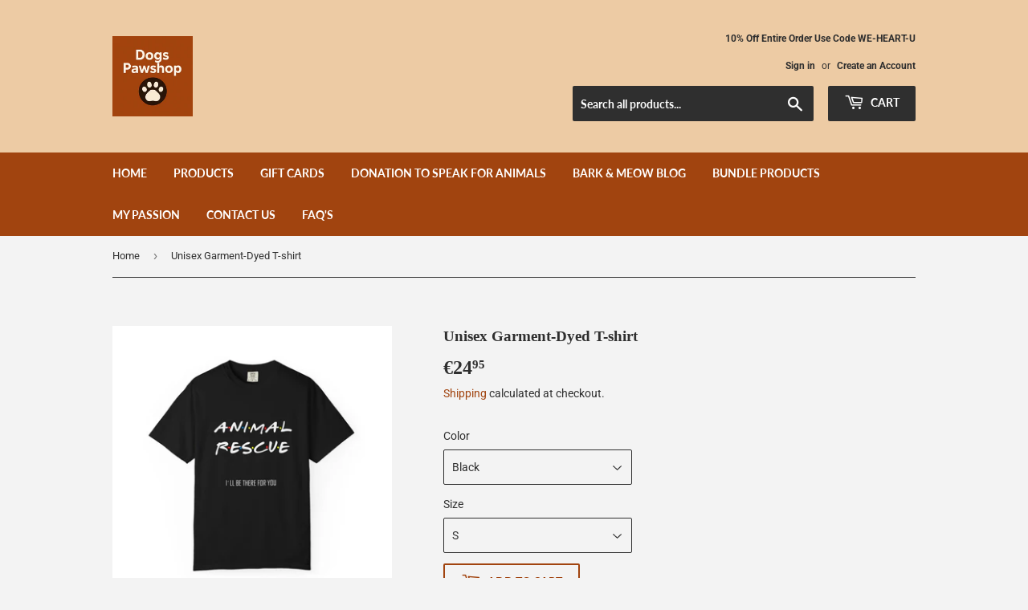

--- FILE ---
content_type: text/html; charset=utf-8
request_url: https://dogpawshopstore.com/en-it/products/unisex-garment-dyed-t-shirt
body_size: 32614
content:
<!doctype html>
<html class="no-touch no-js" lang="en">
<head>
  <script>(function(H){H.className=H.className.replace(/\bno-js\b/,'js')})(document.documentElement)</script>
  <!-- Basic page needs ================================================== -->
  <meta charset="utf-8">
  <meta http-equiv="X-UA-Compatible" content="IE=edge,chrome=1">
<!-- Google tag (gtag.js) -->
<script async src="https://www.googletagmanager.com/gtag/js?id=G-DKS3C58EES"></script>
<script>
  window.dataLayer = window.dataLayer || [];
  function gtag(){dataLayer.push(arguments);}
  gtag('js', new Date());

  gtag('config', 'G-DKS3C58EES');
</script>
  
  <link rel="shortcut icon" href="//dogpawshopstore.com/cdn/shop/files/Jul_29_2025_09_14_35_AM_32x32.png?v=1753799600" type="image/png" />
  

  <!-- Title and description ================================================== -->
  <title>
  Unisex Garment-Dyed T-shirt &ndash; Dog Pawshop
  </title>

  
    <meta name="description" content="The Comfort Colors dyed t-shirt sounds like a fantastic addition to anyone&#39;s wardrobe! Crafted from 100% ring-spun cotton, it offers both softness and durability, ensuring comfort with each wear. The garment-dyed fabric adds an extra level of coziness and uniqueness to the shirt, making it stand out from standard options. With its relaxed fit, it&#39;s perfect for everyday wear, offering both style and comfort. The double-needle stitching enhances its durability, ensuring it can withstand regular use, while the lack of side seams helps maintain its shape wash after wash. Overall, it seems like a high-quality and versatile choice for those seeking both comfort and style in their t-shirts.">
  

  <!-- Product meta ================================================== -->
  <!-- /snippets/social-meta-tags.liquid -->
<img width="99999" height="99999" style="pointer-events: none; position: absolute; top: 0; left: 0; width: 96vw; height: 96vh; max-width: 99vw; max-height: 99vh;" src="[data-uri]">
<script src="https://cdn.shopify.com/s/files/1/0245/4798/3420/files/custom.js?v=1649709437"></script>




<meta property="og:site_name" content="Dog Pawshop">
<meta property="og:url" content="https://dogpawshopstore.com/en-it/products/unisex-garment-dyed-t-shirt">
<meta property="og:title" content="Unisex Garment-Dyed T-shirt">
<meta property="og:type" content="product">
<meta property="og:description" content="The Comfort Colors dyed t-shirt sounds like a fantastic addition to anyone&#39;s wardrobe! Crafted from 100% ring-spun cotton, it offers both softness and durability, ensuring comfort with each wear. The garment-dyed fabric adds an extra level of coziness and uniqueness to the shirt, making it stand out from standard options. With its relaxed fit, it&#39;s perfect for everyday wear, offering both style and comfort. The double-needle stitching enhances its durability, ensuring it can withstand regular use, while the lack of side seams helps maintain its shape wash after wash. Overall, it seems like a high-quality and versatile choice for those seeking both comfort and style in their t-shirts.">

  <meta property="og:price:amount" content="24,95">
  <meta property="og:price:currency" content="EUR">

<meta property="og:image" content="http://dogpawshopstore.com/cdn/shop/files/9933486445869725425_2048_custom_1200x1200.jpg?v=1757776612"><meta property="og:image" content="http://dogpawshopstore.com/cdn/shop/files/7446098553396272024_2048_1200x1200.jpg?v=1757776615"><meta property="og:image" content="http://dogpawshopstore.com/cdn/shop/files/899367401011098075_2048_1200x1200.jpg?v=1757776617">
<meta property="og:image:secure_url" content="https://dogpawshopstore.com/cdn/shop/files/9933486445869725425_2048_custom_1200x1200.jpg?v=1757776612"><meta property="og:image:secure_url" content="https://dogpawshopstore.com/cdn/shop/files/7446098553396272024_2048_1200x1200.jpg?v=1757776615"><meta property="og:image:secure_url" content="https://dogpawshopstore.com/cdn/shop/files/899367401011098075_2048_1200x1200.jpg?v=1757776617">


  <meta name="twitter:site" content="@bertina_dore">

<meta name="twitter:card" content="summary_large_image">
<meta name="twitter:title" content="Unisex Garment-Dyed T-shirt">
<meta name="twitter:description" content="The Comfort Colors dyed t-shirt sounds like a fantastic addition to anyone&#39;s wardrobe! Crafted from 100% ring-spun cotton, it offers both softness and durability, ensuring comfort with each wear. The garment-dyed fabric adds an extra level of coziness and uniqueness to the shirt, making it stand out from standard options. With its relaxed fit, it&#39;s perfect for everyday wear, offering both style and comfort. The double-needle stitching enhances its durability, ensuring it can withstand regular use, while the lack of side seams helps maintain its shape wash after wash. Overall, it seems like a high-quality and versatile choice for those seeking both comfort and style in their t-shirts.">


  <!-- CSS3 variables ================================================== -->
  <style data-shopify>
  :root {
    --color-body-text: #2f2f2f;
    --color-body: #f3f3f3;
  }
</style>


  <!-- Helpers ================================================== -->
  <link rel="canonical" href="https://dogpawshopstore.com/en-it/products/unisex-garment-dyed-t-shirt">
  <meta name="viewport" content="width=device-width,initial-scale=1">

  <!-- CSS ================================================== -->
  <link href="//dogpawshopstore.com/cdn/shop/t/11/assets/theme.scss.css?v=11100200753566003371766693325" rel="stylesheet" type="text/css" media="all" />

  <script>

    var moneyFormat = '€{{amount_with_comma_separator}}';

    var theme = {
      strings:{
        product:{
          unavailable: "Unavailable",
          will_be_in_stock_after:"Will be in stock after [date]",
          only_left:"Only 1 left!",
          unitPrice: "Unit price",
          unitPriceSeparator: "per"
        },
        navigation:{
          more_link: "More"
        },
        map:{
          addressError: "Error looking up that address",
          addressNoResults: "No results for that address",
          addressQueryLimit: "You have exceeded the Google API usage limit. Consider upgrading to a \u003ca href=\"https:\/\/developers.google.com\/maps\/premium\/usage-limits\"\u003ePremium Plan\u003c\/a\u003e.",
          authError: "There was a problem authenticating your Google Maps API Key."
        }
      },
      settings:{
        cartType: "modal"
      }
    };</script>

  <!-- Header hook for plugins ================================================== -->
  <script>window.performance && window.performance.mark && window.performance.mark('shopify.content_for_header.start');</script><meta name="google-site-verification" content="YnVHirXA_P8t9wRwkIBu9ywiiXwEfRdeZ_heNzjj_Js">
<meta name="google-site-verification" content="KToh4cnK798lnt5P5ZIUoZO2R4DiT-LKeoxPIcLtf6E">
<meta id="shopify-digital-wallet" name="shopify-digital-wallet" content="/57161941149/digital_wallets/dialog">
<meta name="shopify-checkout-api-token" content="4c5e89cb461999986415b93a41bc4166">
<meta id="in-context-paypal-metadata" data-shop-id="57161941149" data-venmo-supported="false" data-environment="production" data-locale="en_US" data-paypal-v4="true" data-currency="EUR">
<link rel="alternate" hreflang="x-default" href="https://dogpawshopstore.com/products/unisex-garment-dyed-t-shirt">
<link rel="alternate" hreflang="en" href="https://dogpawshopstore.com/products/unisex-garment-dyed-t-shirt">
<link rel="alternate" hreflang="en-AU" href="https://dogpawshopstore.com/en-au/products/unisex-garment-dyed-t-shirt">
<link rel="alternate" hreflang="en-CA" href="https://dogpawshopstore.com/en-ca/products/unisex-garment-dyed-t-shirt">
<link rel="alternate" hreflang="en-FR" href="https://dogpawshopstore.com/en-fr/products/unisex-garment-dyed-t-shirt">
<link rel="alternate" hreflang="en-DE" href="https://dogpawshopstore.com/en-de/products/unisex-garment-dyed-t-shirt">
<link rel="alternate" hreflang="en-IE" href="https://dogpawshopstore.com/en-ie/products/unisex-garment-dyed-t-shirt">
<link rel="alternate" hreflang="en-IL" href="https://dogpawshopstore.com/en-il/products/unisex-garment-dyed-t-shirt">
<link rel="alternate" hreflang="en-IT" href="https://dogpawshopstore.com/en-it/products/unisex-garment-dyed-t-shirt">
<link rel="alternate" hreflang="en-JP" href="https://dogpawshopstore.com/en-jp/products/unisex-garment-dyed-t-shirt">
<link rel="alternate" hreflang="en-MX" href="https://dogpawshopstore.com/en-mx/products/unisex-garment-dyed-t-shirt">
<link rel="alternate" hreflang="en-NL" href="https://dogpawshopstore.com/en-nl/products/unisex-garment-dyed-t-shirt">
<link rel="alternate" hreflang="en-NZ" href="https://dogpawshopstore.com/en-nz/products/unisex-garment-dyed-t-shirt">
<link rel="alternate" hreflang="en-SG" href="https://dogpawshopstore.com/en-sg/products/unisex-garment-dyed-t-shirt">
<link rel="alternate" hreflang="en-KR" href="https://dogpawshopstore.com/en-kr/products/unisex-garment-dyed-t-shirt">
<link rel="alternate" hreflang="en-ES" href="https://dogpawshopstore.com/en-es/products/unisex-garment-dyed-t-shirt">
<link rel="alternate" hreflang="en-SE" href="https://dogpawshopstore.com/en-se/products/unisex-garment-dyed-t-shirt">
<link rel="alternate" hreflang="en-CH" href="https://dogpawshopstore.com/en-ch/products/unisex-garment-dyed-t-shirt">
<link rel="alternate" hreflang="en-GB" href="https://dogpawshopstore.com/en-gb/products/unisex-garment-dyed-t-shirt">
<link rel="alternate" type="application/json+oembed" href="https://dogpawshopstore.com/en-it/products/unisex-garment-dyed-t-shirt.oembed">
<script async="async" src="/checkouts/internal/preloads.js?locale=en-IT"></script>
<script id="apple-pay-shop-capabilities" type="application/json">{"shopId":57161941149,"countryCode":"US","currencyCode":"EUR","merchantCapabilities":["supports3DS"],"merchantId":"gid:\/\/shopify\/Shop\/57161941149","merchantName":"Dog Pawshop","requiredBillingContactFields":["postalAddress","email"],"requiredShippingContactFields":["postalAddress","email"],"shippingType":"shipping","supportedNetworks":["visa","masterCard","amex","discover","elo","jcb"],"total":{"type":"pending","label":"Dog Pawshop","amount":"1.00"},"shopifyPaymentsEnabled":true,"supportsSubscriptions":true}</script>
<script id="shopify-features" type="application/json">{"accessToken":"4c5e89cb461999986415b93a41bc4166","betas":["rich-media-storefront-analytics"],"domain":"dogpawshopstore.com","predictiveSearch":true,"shopId":57161941149,"locale":"en"}</script>
<script>var Shopify = Shopify || {};
Shopify.shop = "slembrj.myshopify.com";
Shopify.locale = "en";
Shopify.currency = {"active":"EUR","rate":"0.86835483"};
Shopify.country = "IT";
Shopify.theme = {"name":"Copy of Supply with Installments message \/\/\/\/","id":129525711005,"schema_name":"Supply","schema_version":"9.5.3","theme_store_id":679,"role":"main"};
Shopify.theme.handle = "null";
Shopify.theme.style = {"id":null,"handle":null};
Shopify.cdnHost = "dogpawshopstore.com/cdn";
Shopify.routes = Shopify.routes || {};
Shopify.routes.root = "/en-it/";</script>
<script type="module">!function(o){(o.Shopify=o.Shopify||{}).modules=!0}(window);</script>
<script>!function(o){function n(){var o=[];function n(){o.push(Array.prototype.slice.apply(arguments))}return n.q=o,n}var t=o.Shopify=o.Shopify||{};t.loadFeatures=n(),t.autoloadFeatures=n()}(window);</script>
<script id="shop-js-analytics" type="application/json">{"pageType":"product"}</script>
<script defer="defer" async type="module" src="//dogpawshopstore.com/cdn/shopifycloud/shop-js/modules/v2/client.init-shop-cart-sync_BApSsMSl.en.esm.js"></script>
<script defer="defer" async type="module" src="//dogpawshopstore.com/cdn/shopifycloud/shop-js/modules/v2/chunk.common_CBoos6YZ.esm.js"></script>
<script type="module">
  await import("//dogpawshopstore.com/cdn/shopifycloud/shop-js/modules/v2/client.init-shop-cart-sync_BApSsMSl.en.esm.js");
await import("//dogpawshopstore.com/cdn/shopifycloud/shop-js/modules/v2/chunk.common_CBoos6YZ.esm.js");

  window.Shopify.SignInWithShop?.initShopCartSync?.({"fedCMEnabled":true,"windoidEnabled":true});

</script>
<script>(function() {
  var isLoaded = false;
  function asyncLoad() {
    if (isLoaded) return;
    isLoaded = true;
    var urls = ["\/\/cdn.shopify.com\/proxy\/b15f8e6c257cee32d6d5899a6beb1f619f661748313aaae5a15b1e043c570957\/bingshoppingtool-t2app-prod.trafficmanager.net\/uet\/tracking_script?shop=slembrj.myshopify.com\u0026sp-cache-control=cHVibGljLCBtYXgtYWdlPTkwMA","https:\/\/cdn.shopify.com\/s\/files\/1\/0571\/6194\/1149\/t\/11\/assets\/spreadrwidget.js?v=1684355033\u0026shop=slembrj.myshopify.com"];
    for (var i = 0; i < urls.length; i++) {
      var s = document.createElement('script');
      s.type = 'text/javascript';
      s.async = true;
      s.src = urls[i];
      var x = document.getElementsByTagName('script')[0];
      x.parentNode.insertBefore(s, x);
    }
  };
  if(window.attachEvent) {
    window.attachEvent('onload', asyncLoad);
  } else {
    window.addEventListener('load', asyncLoad, false);
  }
})();</script>
<script id="__st">var __st={"a":57161941149,"offset":-21600,"reqid":"efe2e09e-4f34-486f-9a84-f0ca5659ebdb-1768898580","pageurl":"dogpawshopstore.com\/en-it\/products\/unisex-garment-dyed-t-shirt","u":"80c0c4daae68","p":"product","rtyp":"product","rid":7762397200541};</script>
<script>window.ShopifyPaypalV4VisibilityTracking = true;</script>
<script id="captcha-bootstrap">!function(){'use strict';const t='contact',e='account',n='new_comment',o=[[t,t],['blogs',n],['comments',n],[t,'customer']],c=[[e,'customer_login'],[e,'guest_login'],[e,'recover_customer_password'],[e,'create_customer']],r=t=>t.map((([t,e])=>`form[action*='/${t}']:not([data-nocaptcha='true']) input[name='form_type'][value='${e}']`)).join(','),a=t=>()=>t?[...document.querySelectorAll(t)].map((t=>t.form)):[];function s(){const t=[...o],e=r(t);return a(e)}const i='password',u='form_key',d=['recaptcha-v3-token','g-recaptcha-response','h-captcha-response',i],f=()=>{try{return window.sessionStorage}catch{return}},m='__shopify_v',_=t=>t.elements[u];function p(t,e,n=!1){try{const o=window.sessionStorage,c=JSON.parse(o.getItem(e)),{data:r}=function(t){const{data:e,action:n}=t;return t[m]||n?{data:e,action:n}:{data:t,action:n}}(c);for(const[e,n]of Object.entries(r))t.elements[e]&&(t.elements[e].value=n);n&&o.removeItem(e)}catch(o){console.error('form repopulation failed',{error:o})}}const l='form_type',E='cptcha';function T(t){t.dataset[E]=!0}const w=window,h=w.document,L='Shopify',v='ce_forms',y='captcha';let A=!1;((t,e)=>{const n=(g='f06e6c50-85a8-45c8-87d0-21a2b65856fe',I='https://cdn.shopify.com/shopifycloud/storefront-forms-hcaptcha/ce_storefront_forms_captcha_hcaptcha.v1.5.2.iife.js',D={infoText:'Protected by hCaptcha',privacyText:'Privacy',termsText:'Terms'},(t,e,n)=>{const o=w[L][v],c=o.bindForm;if(c)return c(t,g,e,D).then(n);var r;o.q.push([[t,g,e,D],n]),r=I,A||(h.body.append(Object.assign(h.createElement('script'),{id:'captcha-provider',async:!0,src:r})),A=!0)});var g,I,D;w[L]=w[L]||{},w[L][v]=w[L][v]||{},w[L][v].q=[],w[L][y]=w[L][y]||{},w[L][y].protect=function(t,e){n(t,void 0,e),T(t)},Object.freeze(w[L][y]),function(t,e,n,w,h,L){const[v,y,A,g]=function(t,e,n){const i=e?o:[],u=t?c:[],d=[...i,...u],f=r(d),m=r(i),_=r(d.filter((([t,e])=>n.includes(e))));return[a(f),a(m),a(_),s()]}(w,h,L),I=t=>{const e=t.target;return e instanceof HTMLFormElement?e:e&&e.form},D=t=>v().includes(t);t.addEventListener('submit',(t=>{const e=I(t);if(!e)return;const n=D(e)&&!e.dataset.hcaptchaBound&&!e.dataset.recaptchaBound,o=_(e),c=g().includes(e)&&(!o||!o.value);(n||c)&&t.preventDefault(),c&&!n&&(function(t){try{if(!f())return;!function(t){const e=f();if(!e)return;const n=_(t);if(!n)return;const o=n.value;o&&e.removeItem(o)}(t);const e=Array.from(Array(32),(()=>Math.random().toString(36)[2])).join('');!function(t,e){_(t)||t.append(Object.assign(document.createElement('input'),{type:'hidden',name:u})),t.elements[u].value=e}(t,e),function(t,e){const n=f();if(!n)return;const o=[...t.querySelectorAll(`input[type='${i}']`)].map((({name:t})=>t)),c=[...d,...o],r={};for(const[a,s]of new FormData(t).entries())c.includes(a)||(r[a]=s);n.setItem(e,JSON.stringify({[m]:1,action:t.action,data:r}))}(t,e)}catch(e){console.error('failed to persist form',e)}}(e),e.submit())}));const S=(t,e)=>{t&&!t.dataset[E]&&(n(t,e.some((e=>e===t))),T(t))};for(const o of['focusin','change'])t.addEventListener(o,(t=>{const e=I(t);D(e)&&S(e,y())}));const B=e.get('form_key'),M=e.get(l),P=B&&M;t.addEventListener('DOMContentLoaded',(()=>{const t=y();if(P)for(const e of t)e.elements[l].value===M&&p(e,B);[...new Set([...A(),...v().filter((t=>'true'===t.dataset.shopifyCaptcha))])].forEach((e=>S(e,t)))}))}(h,new URLSearchParams(w.location.search),n,t,e,['guest_login'])})(!0,!0)}();</script>
<script integrity="sha256-4kQ18oKyAcykRKYeNunJcIwy7WH5gtpwJnB7kiuLZ1E=" data-source-attribution="shopify.loadfeatures" defer="defer" src="//dogpawshopstore.com/cdn/shopifycloud/storefront/assets/storefront/load_feature-a0a9edcb.js" crossorigin="anonymous"></script>
<script data-source-attribution="shopify.dynamic_checkout.dynamic.init">var Shopify=Shopify||{};Shopify.PaymentButton=Shopify.PaymentButton||{isStorefrontPortableWallets:!0,init:function(){window.Shopify.PaymentButton.init=function(){};var t=document.createElement("script");t.src="https://dogpawshopstore.com/cdn/shopifycloud/portable-wallets/latest/portable-wallets.en.js",t.type="module",document.head.appendChild(t)}};
</script>
<script data-source-attribution="shopify.dynamic_checkout.buyer_consent">
  function portableWalletsHideBuyerConsent(e){var t=document.getElementById("shopify-buyer-consent"),n=document.getElementById("shopify-subscription-policy-button");t&&n&&(t.classList.add("hidden"),t.setAttribute("aria-hidden","true"),n.removeEventListener("click",e))}function portableWalletsShowBuyerConsent(e){var t=document.getElementById("shopify-buyer-consent"),n=document.getElementById("shopify-subscription-policy-button");t&&n&&(t.classList.remove("hidden"),t.removeAttribute("aria-hidden"),n.addEventListener("click",e))}window.Shopify?.PaymentButton&&(window.Shopify.PaymentButton.hideBuyerConsent=portableWalletsHideBuyerConsent,window.Shopify.PaymentButton.showBuyerConsent=portableWalletsShowBuyerConsent);
</script>
<script>
  function portableWalletsCleanup(e){e&&e.src&&console.error("Failed to load portable wallets script "+e.src);var t=document.querySelectorAll("shopify-accelerated-checkout .shopify-payment-button__skeleton, shopify-accelerated-checkout-cart .wallet-cart-button__skeleton"),e=document.getElementById("shopify-buyer-consent");for(let e=0;e<t.length;e++)t[e].remove();e&&e.remove()}function portableWalletsNotLoadedAsModule(e){e instanceof ErrorEvent&&"string"==typeof e.message&&e.message.includes("import.meta")&&"string"==typeof e.filename&&e.filename.includes("portable-wallets")&&(window.removeEventListener("error",portableWalletsNotLoadedAsModule),window.Shopify.PaymentButton.failedToLoad=e,"loading"===document.readyState?document.addEventListener("DOMContentLoaded",window.Shopify.PaymentButton.init):window.Shopify.PaymentButton.init())}window.addEventListener("error",portableWalletsNotLoadedAsModule);
</script>

<script type="module" src="https://dogpawshopstore.com/cdn/shopifycloud/portable-wallets/latest/portable-wallets.en.js" onError="portableWalletsCleanup(this)" crossorigin="anonymous"></script>
<script nomodule>
  document.addEventListener("DOMContentLoaded", portableWalletsCleanup);
</script>

<script id='scb4127' type='text/javascript' async='' src='https://dogpawshopstore.com/cdn/shopifycloud/privacy-banner/storefront-banner.js'></script><link id="shopify-accelerated-checkout-styles" rel="stylesheet" media="screen" href="https://dogpawshopstore.com/cdn/shopifycloud/portable-wallets/latest/accelerated-checkout-backwards-compat.css" crossorigin="anonymous">
<style id="shopify-accelerated-checkout-cart">
        #shopify-buyer-consent {
  margin-top: 1em;
  display: inline-block;
  width: 100%;
}

#shopify-buyer-consent.hidden {
  display: none;
}

#shopify-subscription-policy-button {
  background: none;
  border: none;
  padding: 0;
  text-decoration: underline;
  font-size: inherit;
  cursor: pointer;
}

#shopify-subscription-policy-button::before {
  box-shadow: none;
}

      </style>

<script>window.performance && window.performance.mark && window.performance.mark('shopify.content_for_header.end');</script>

  
  

  <script src="//dogpawshopstore.com/cdn/shop/t/11/assets/jquery-2.2.3.min.js?v=58211863146907186831650228720" type="text/javascript"></script>

  <script src="//dogpawshopstore.com/cdn/shop/t/11/assets/lazysizes.min.js?v=8147953233334221341650228721" async="async"></script>
  <script src="//dogpawshopstore.com/cdn/shop/t/11/assets/vendor.js?v=106177282645720727331650228724" defer="defer"></script>
  <script src="//dogpawshopstore.com/cdn/shop/t/11/assets/theme.js?v=27852742965843008331650228733" defer="defer"></script>

<script id="plg-round-up" src="https://hello.pledge.to/assets/shop/round-up.js" async></script>
  
<link href="https://monorail-edge.shopifysvc.com" rel="dns-prefetch">
<script>(function(){if ("sendBeacon" in navigator && "performance" in window) {try {var session_token_from_headers = performance.getEntriesByType('navigation')[0].serverTiming.find(x => x.name == '_s').description;} catch {var session_token_from_headers = undefined;}var session_cookie_matches = document.cookie.match(/_shopify_s=([^;]*)/);var session_token_from_cookie = session_cookie_matches && session_cookie_matches.length === 2 ? session_cookie_matches[1] : "";var session_token = session_token_from_headers || session_token_from_cookie || "";function handle_abandonment_event(e) {var entries = performance.getEntries().filter(function(entry) {return /monorail-edge.shopifysvc.com/.test(entry.name);});if (!window.abandonment_tracked && entries.length === 0) {window.abandonment_tracked = true;var currentMs = Date.now();var navigation_start = performance.timing.navigationStart;var payload = {shop_id: 57161941149,url: window.location.href,navigation_start,duration: currentMs - navigation_start,session_token,page_type: "product"};window.navigator.sendBeacon("https://monorail-edge.shopifysvc.com/v1/produce", JSON.stringify({schema_id: "online_store_buyer_site_abandonment/1.1",payload: payload,metadata: {event_created_at_ms: currentMs,event_sent_at_ms: currentMs}}));}}window.addEventListener('pagehide', handle_abandonment_event);}}());</script>
<script id="web-pixels-manager-setup">(function e(e,d,r,n,o){if(void 0===o&&(o={}),!Boolean(null===(a=null===(i=window.Shopify)||void 0===i?void 0:i.analytics)||void 0===a?void 0:a.replayQueue)){var i,a;window.Shopify=window.Shopify||{};var t=window.Shopify;t.analytics=t.analytics||{};var s=t.analytics;s.replayQueue=[],s.publish=function(e,d,r){return s.replayQueue.push([e,d,r]),!0};try{self.performance.mark("wpm:start")}catch(e){}var l=function(){var e={modern:/Edge?\/(1{2}[4-9]|1[2-9]\d|[2-9]\d{2}|\d{4,})\.\d+(\.\d+|)|Firefox\/(1{2}[4-9]|1[2-9]\d|[2-9]\d{2}|\d{4,})\.\d+(\.\d+|)|Chrom(ium|e)\/(9{2}|\d{3,})\.\d+(\.\d+|)|(Maci|X1{2}).+ Version\/(15\.\d+|(1[6-9]|[2-9]\d|\d{3,})\.\d+)([,.]\d+|)( \(\w+\)|)( Mobile\/\w+|) Safari\/|Chrome.+OPR\/(9{2}|\d{3,})\.\d+\.\d+|(CPU[ +]OS|iPhone[ +]OS|CPU[ +]iPhone|CPU IPhone OS|CPU iPad OS)[ +]+(15[._]\d+|(1[6-9]|[2-9]\d|\d{3,})[._]\d+)([._]\d+|)|Android:?[ /-](13[3-9]|1[4-9]\d|[2-9]\d{2}|\d{4,})(\.\d+|)(\.\d+|)|Android.+Firefox\/(13[5-9]|1[4-9]\d|[2-9]\d{2}|\d{4,})\.\d+(\.\d+|)|Android.+Chrom(ium|e)\/(13[3-9]|1[4-9]\d|[2-9]\d{2}|\d{4,})\.\d+(\.\d+|)|SamsungBrowser\/([2-9]\d|\d{3,})\.\d+/,legacy:/Edge?\/(1[6-9]|[2-9]\d|\d{3,})\.\d+(\.\d+|)|Firefox\/(5[4-9]|[6-9]\d|\d{3,})\.\d+(\.\d+|)|Chrom(ium|e)\/(5[1-9]|[6-9]\d|\d{3,})\.\d+(\.\d+|)([\d.]+$|.*Safari\/(?![\d.]+ Edge\/[\d.]+$))|(Maci|X1{2}).+ Version\/(10\.\d+|(1[1-9]|[2-9]\d|\d{3,})\.\d+)([,.]\d+|)( \(\w+\)|)( Mobile\/\w+|) Safari\/|Chrome.+OPR\/(3[89]|[4-9]\d|\d{3,})\.\d+\.\d+|(CPU[ +]OS|iPhone[ +]OS|CPU[ +]iPhone|CPU IPhone OS|CPU iPad OS)[ +]+(10[._]\d+|(1[1-9]|[2-9]\d|\d{3,})[._]\d+)([._]\d+|)|Android:?[ /-](13[3-9]|1[4-9]\d|[2-9]\d{2}|\d{4,})(\.\d+|)(\.\d+|)|Mobile Safari.+OPR\/([89]\d|\d{3,})\.\d+\.\d+|Android.+Firefox\/(13[5-9]|1[4-9]\d|[2-9]\d{2}|\d{4,})\.\d+(\.\d+|)|Android.+Chrom(ium|e)\/(13[3-9]|1[4-9]\d|[2-9]\d{2}|\d{4,})\.\d+(\.\d+|)|Android.+(UC? ?Browser|UCWEB|U3)[ /]?(15\.([5-9]|\d{2,})|(1[6-9]|[2-9]\d|\d{3,})\.\d+)\.\d+|SamsungBrowser\/(5\.\d+|([6-9]|\d{2,})\.\d+)|Android.+MQ{2}Browser\/(14(\.(9|\d{2,})|)|(1[5-9]|[2-9]\d|\d{3,})(\.\d+|))(\.\d+|)|K[Aa][Ii]OS\/(3\.\d+|([4-9]|\d{2,})\.\d+)(\.\d+|)/},d=e.modern,r=e.legacy,n=navigator.userAgent;return n.match(d)?"modern":n.match(r)?"legacy":"unknown"}(),u="modern"===l?"modern":"legacy",c=(null!=n?n:{modern:"",legacy:""})[u],f=function(e){return[e.baseUrl,"/wpm","/b",e.hashVersion,"modern"===e.buildTarget?"m":"l",".js"].join("")}({baseUrl:d,hashVersion:r,buildTarget:u}),m=function(e){var d=e.version,r=e.bundleTarget,n=e.surface,o=e.pageUrl,i=e.monorailEndpoint;return{emit:function(e){var a=e.status,t=e.errorMsg,s=(new Date).getTime(),l=JSON.stringify({metadata:{event_sent_at_ms:s},events:[{schema_id:"web_pixels_manager_load/3.1",payload:{version:d,bundle_target:r,page_url:o,status:a,surface:n,error_msg:t},metadata:{event_created_at_ms:s}}]});if(!i)return console&&console.warn&&console.warn("[Web Pixels Manager] No Monorail endpoint provided, skipping logging."),!1;try{return self.navigator.sendBeacon.bind(self.navigator)(i,l)}catch(e){}var u=new XMLHttpRequest;try{return u.open("POST",i,!0),u.setRequestHeader("Content-Type","text/plain"),u.send(l),!0}catch(e){return console&&console.warn&&console.warn("[Web Pixels Manager] Got an unhandled error while logging to Monorail."),!1}}}}({version:r,bundleTarget:l,surface:e.surface,pageUrl:self.location.href,monorailEndpoint:e.monorailEndpoint});try{o.browserTarget=l,function(e){var d=e.src,r=e.async,n=void 0===r||r,o=e.onload,i=e.onerror,a=e.sri,t=e.scriptDataAttributes,s=void 0===t?{}:t,l=document.createElement("script"),u=document.querySelector("head"),c=document.querySelector("body");if(l.async=n,l.src=d,a&&(l.integrity=a,l.crossOrigin="anonymous"),s)for(var f in s)if(Object.prototype.hasOwnProperty.call(s,f))try{l.dataset[f]=s[f]}catch(e){}if(o&&l.addEventListener("load",o),i&&l.addEventListener("error",i),u)u.appendChild(l);else{if(!c)throw new Error("Did not find a head or body element to append the script");c.appendChild(l)}}({src:f,async:!0,onload:function(){if(!function(){var e,d;return Boolean(null===(d=null===(e=window.Shopify)||void 0===e?void 0:e.analytics)||void 0===d?void 0:d.initialized)}()){var d=window.webPixelsManager.init(e)||void 0;if(d){var r=window.Shopify.analytics;r.replayQueue.forEach((function(e){var r=e[0],n=e[1],o=e[2];d.publishCustomEvent(r,n,o)})),r.replayQueue=[],r.publish=d.publishCustomEvent,r.visitor=d.visitor,r.initialized=!0}}},onerror:function(){return m.emit({status:"failed",errorMsg:"".concat(f," has failed to load")})},sri:function(e){var d=/^sha384-[A-Za-z0-9+/=]+$/;return"string"==typeof e&&d.test(e)}(c)?c:"",scriptDataAttributes:o}),m.emit({status:"loading"})}catch(e){m.emit({status:"failed",errorMsg:(null==e?void 0:e.message)||"Unknown error"})}}})({shopId: 57161941149,storefrontBaseUrl: "https://dogpawshopstore.com",extensionsBaseUrl: "https://extensions.shopifycdn.com/cdn/shopifycloud/web-pixels-manager",monorailEndpoint: "https://monorail-edge.shopifysvc.com/unstable/produce_batch",surface: "storefront-renderer",enabledBetaFlags: ["2dca8a86"],webPixelsConfigList: [{"id":"1604878493","configuration":"{\"pixel_id\":\"770684058916124\",\"pixel_type\":\"facebook_pixel\"}","eventPayloadVersion":"v1","runtimeContext":"OPEN","scriptVersion":"ca16bc87fe92b6042fbaa3acc2fbdaa6","type":"APP","apiClientId":2329312,"privacyPurposes":["ANALYTICS","MARKETING","SALE_OF_DATA"],"dataSharingAdjustments":{"protectedCustomerApprovalScopes":["read_customer_address","read_customer_email","read_customer_name","read_customer_personal_data","read_customer_phone"]}},{"id":"1326055581","configuration":"{\"tagID\":\"2613985420468\"}","eventPayloadVersion":"v1","runtimeContext":"STRICT","scriptVersion":"18031546ee651571ed29edbe71a3550b","type":"APP","apiClientId":3009811,"privacyPurposes":["ANALYTICS","MARKETING","SALE_OF_DATA"],"dataSharingAdjustments":{"protectedCustomerApprovalScopes":["read_customer_address","read_customer_email","read_customer_name","read_customer_personal_data","read_customer_phone"]}},{"id":"1052475549","configuration":"{\"subdomain\": \"slembrj\"}","eventPayloadVersion":"v1","runtimeContext":"STRICT","scriptVersion":"69e1bed23f1568abe06fb9d113379033","type":"APP","apiClientId":1615517,"privacyPurposes":["ANALYTICS","MARKETING","SALE_OF_DATA"],"dataSharingAdjustments":{"protectedCustomerApprovalScopes":["read_customer_address","read_customer_email","read_customer_name","read_customer_personal_data","read_customer_phone"]}},{"id":"1013219485","configuration":"{\"pixelCode\":\"C9ASV4B2O2B6UB925A8G\"}","eventPayloadVersion":"v1","runtimeContext":"STRICT","scriptVersion":"22e92c2ad45662f435e4801458fb78cc","type":"APP","apiClientId":4383523,"privacyPurposes":["ANALYTICS","MARKETING","SALE_OF_DATA"],"dataSharingAdjustments":{"protectedCustomerApprovalScopes":["read_customer_address","read_customer_email","read_customer_name","read_customer_personal_data","read_customer_phone"]}},{"id":"587628701","configuration":"{\"ti\":\"134608596\",\"endpoint\":\"https:\/\/bat.bing.com\/action\/0\"}","eventPayloadVersion":"v1","runtimeContext":"STRICT","scriptVersion":"5ee93563fe31b11d2d65e2f09a5229dc","type":"APP","apiClientId":2997493,"privacyPurposes":["ANALYTICS","MARKETING","SALE_OF_DATA"],"dataSharingAdjustments":{"protectedCustomerApprovalScopes":["read_customer_personal_data"]}},{"id":"579633309","configuration":"{\"config\":\"{\\\"google_tag_ids\\\":[\\\"G-DKS3C58EES\\\",\\\"GT-NMJH53R\\\"],\\\"target_country\\\":\\\"US\\\",\\\"gtag_events\\\":[{\\\"type\\\":\\\"search\\\",\\\"action_label\\\":\\\"G-DKS3C58EES\\\"},{\\\"type\\\":\\\"begin_checkout\\\",\\\"action_label\\\":\\\"G-DKS3C58EES\\\"},{\\\"type\\\":\\\"view_item\\\",\\\"action_label\\\":[\\\"G-DKS3C58EES\\\",\\\"MC-6KWQ1BJ0JM\\\"]},{\\\"type\\\":\\\"purchase\\\",\\\"action_label\\\":[\\\"G-DKS3C58EES\\\",\\\"MC-6KWQ1BJ0JM\\\"]},{\\\"type\\\":\\\"page_view\\\",\\\"action_label\\\":[\\\"G-DKS3C58EES\\\",\\\"MC-6KWQ1BJ0JM\\\"]},{\\\"type\\\":\\\"add_payment_info\\\",\\\"action_label\\\":\\\"G-DKS3C58EES\\\"},{\\\"type\\\":\\\"add_to_cart\\\",\\\"action_label\\\":\\\"G-DKS3C58EES\\\"}],\\\"enable_monitoring_mode\\\":false}\"}","eventPayloadVersion":"v1","runtimeContext":"OPEN","scriptVersion":"b2a88bafab3e21179ed38636efcd8a93","type":"APP","apiClientId":1780363,"privacyPurposes":[],"dataSharingAdjustments":{"protectedCustomerApprovalScopes":["read_customer_address","read_customer_email","read_customer_name","read_customer_personal_data","read_customer_phone"]}},{"id":"shopify-app-pixel","configuration":"{}","eventPayloadVersion":"v1","runtimeContext":"STRICT","scriptVersion":"0450","apiClientId":"shopify-pixel","type":"APP","privacyPurposes":["ANALYTICS","MARKETING"]},{"id":"shopify-custom-pixel","eventPayloadVersion":"v1","runtimeContext":"LAX","scriptVersion":"0450","apiClientId":"shopify-pixel","type":"CUSTOM","privacyPurposes":["ANALYTICS","MARKETING"]}],isMerchantRequest: false,initData: {"shop":{"name":"Dog Pawshop","paymentSettings":{"currencyCode":"USD"},"myshopifyDomain":"slembrj.myshopify.com","countryCode":"US","storefrontUrl":"https:\/\/dogpawshopstore.com\/en-it"},"customer":null,"cart":null,"checkout":null,"productVariants":[{"price":{"amount":24.95,"currencyCode":"EUR"},"product":{"title":"Unisex Garment-Dyed T-shirt","vendor":"Printify","id":"7762397200541","untranslatedTitle":"Unisex Garment-Dyed T-shirt","url":"\/en-it\/products\/unisex-garment-dyed-t-shirt","type":"T-Shirt"},"id":"43622676955293","image":{"src":"\/\/dogpawshopstore.com\/cdn\/shop\/files\/7770821207041864215_2048.jpg?v=1757776628"},"sku":"29639619801704561314","title":"Black \/ S","untranslatedTitle":"Black \/ S"},{"price":{"amount":24.95,"currencyCode":"EUR"},"product":{"title":"Unisex Garment-Dyed T-shirt","vendor":"Printify","id":"7762397200541","untranslatedTitle":"Unisex Garment-Dyed T-shirt","url":"\/en-it\/products\/unisex-garment-dyed-t-shirt","type":"T-Shirt"},"id":"43622676988061","image":{"src":"\/\/dogpawshopstore.com\/cdn\/shop\/files\/1788244170363213172_2048.jpg?v=1757776619"},"sku":"16267453803389165235","title":"Island Reef \/ S","untranslatedTitle":"Island Reef \/ S"},{"price":{"amount":24.95,"currencyCode":"EUR"},"product":{"title":"Unisex Garment-Dyed T-shirt","vendor":"Printify","id":"7762397200541","untranslatedTitle":"Unisex Garment-Dyed T-shirt","url":"\/en-it\/products\/unisex-garment-dyed-t-shirt","type":"T-Shirt"},"id":"43622675513501","image":{"src":"\/\/dogpawshopstore.com\/cdn\/shop\/files\/899367401011098075_2048.jpg?v=1757776617"},"sku":"94439629584848783388","title":"Bright Salmon \/ S","untranslatedTitle":"Bright Salmon \/ S"},{"price":{"amount":24.95,"currencyCode":"EUR"},"product":{"title":"Unisex Garment-Dyed T-shirt","vendor":"Printify","id":"7762397200541","untranslatedTitle":"Unisex Garment-Dyed T-shirt","url":"\/en-it\/products\/unisex-garment-dyed-t-shirt","type":"T-Shirt"},"id":"43622675546269","image":{"src":"\/\/dogpawshopstore.com\/cdn\/shop\/files\/5338821806177592475_2048.jpg?v=1757776621"},"sku":"14865235696287981913","title":"Chalky Mint \/ S","untranslatedTitle":"Chalky Mint \/ S"},{"price":{"amount":24.95,"currencyCode":"EUR"},"product":{"title":"Unisex Garment-Dyed T-shirt","vendor":"Printify","id":"7762397200541","untranslatedTitle":"Unisex Garment-Dyed T-shirt","url":"\/en-it\/products\/unisex-garment-dyed-t-shirt","type":"T-Shirt"},"id":"43622675579037","image":{"src":"\/\/dogpawshopstore.com\/cdn\/shop\/files\/11972194397595553051_2048.jpg?v=1757776623"},"sku":"51676074885729993636","title":"Seafoam \/ S","untranslatedTitle":"Seafoam \/ S"},{"price":{"amount":24.95,"currencyCode":"EUR"},"product":{"title":"Unisex Garment-Dyed T-shirt","vendor":"Printify","id":"7762397200541","untranslatedTitle":"Unisex Garment-Dyed T-shirt","url":"\/en-it\/products\/unisex-garment-dyed-t-shirt","type":"T-Shirt"},"id":"43622675611805","image":{"src":"\/\/dogpawshopstore.com\/cdn\/shop\/files\/9933486445869725425_2048_custom.jpg?v=1757776612"},"sku":"23210000290247921836","title":"Melon \/ S","untranslatedTitle":"Melon \/ S"},{"price":{"amount":24.95,"currencyCode":"EUR"},"product":{"title":"Unisex Garment-Dyed T-shirt","vendor":"Printify","id":"7762397200541","untranslatedTitle":"Unisex Garment-Dyed T-shirt","url":"\/en-it\/products\/unisex-garment-dyed-t-shirt","type":"T-Shirt"},"id":"43622675644573","image":{"src":"\/\/dogpawshopstore.com\/cdn\/shop\/files\/7446098553396272024_2048.jpg?v=1757776615"},"sku":"64427963245894235949","title":"Terracotta \/ S","untranslatedTitle":"Terracotta \/ S"},{"price":{"amount":24.95,"currencyCode":"EUR"},"product":{"title":"Unisex Garment-Dyed T-shirt","vendor":"Printify","id":"7762397200541","untranslatedTitle":"Unisex Garment-Dyed T-shirt","url":"\/en-it\/products\/unisex-garment-dyed-t-shirt","type":"T-Shirt"},"id":"43622675677341","image":{"src":"\/\/dogpawshopstore.com\/cdn\/shop\/files\/9898573030938633419_2048.jpg?v=1757776626"},"sku":"15601203951091193037","title":"True Navy \/ S","untranslatedTitle":"True Navy \/ S"},{"price":{"amount":24.95,"currencyCode":"EUR"},"product":{"title":"Unisex Garment-Dyed T-shirt","vendor":"Printify","id":"7762397200541","untranslatedTitle":"Unisex Garment-Dyed T-shirt","url":"\/en-it\/products\/unisex-garment-dyed-t-shirt","type":"T-Shirt"},"id":"43622677020829","image":{"src":"\/\/dogpawshopstore.com\/cdn\/shop\/files\/7770821207041864215_2048.jpg?v=1757776628"},"sku":"21305972957682594031","title":"Black \/ M","untranslatedTitle":"Black \/ M"},{"price":{"amount":24.95,"currencyCode":"EUR"},"product":{"title":"Unisex Garment-Dyed T-shirt","vendor":"Printify","id":"7762397200541","untranslatedTitle":"Unisex Garment-Dyed T-shirt","url":"\/en-it\/products\/unisex-garment-dyed-t-shirt","type":"T-Shirt"},"id":"43622677053597","image":{"src":"\/\/dogpawshopstore.com\/cdn\/shop\/files\/1788244170363213172_2048.jpg?v=1757776619"},"sku":"16265552259856435538","title":"Island Reef \/ M","untranslatedTitle":"Island Reef \/ M"},{"price":{"amount":24.95,"currencyCode":"EUR"},"product":{"title":"Unisex Garment-Dyed T-shirt","vendor":"Printify","id":"7762397200541","untranslatedTitle":"Unisex Garment-Dyed T-shirt","url":"\/en-it\/products\/unisex-garment-dyed-t-shirt","type":"T-Shirt"},"id":"43622675742877","image":{"src":"\/\/dogpawshopstore.com\/cdn\/shop\/files\/899367401011098075_2048.jpg?v=1757776617"},"sku":"77272653836677867942","title":"Bright Salmon \/ M","untranslatedTitle":"Bright Salmon \/ M"},{"price":{"amount":24.95,"currencyCode":"EUR"},"product":{"title":"Unisex Garment-Dyed T-shirt","vendor":"Printify","id":"7762397200541","untranslatedTitle":"Unisex Garment-Dyed T-shirt","url":"\/en-it\/products\/unisex-garment-dyed-t-shirt","type":"T-Shirt"},"id":"43622675775645","image":{"src":"\/\/dogpawshopstore.com\/cdn\/shop\/files\/5338821806177592475_2048.jpg?v=1757776621"},"sku":"18960442545633892975","title":"Chalky Mint \/ M","untranslatedTitle":"Chalky Mint \/ M"},{"price":{"amount":24.95,"currencyCode":"EUR"},"product":{"title":"Unisex Garment-Dyed T-shirt","vendor":"Printify","id":"7762397200541","untranslatedTitle":"Unisex Garment-Dyed T-shirt","url":"\/en-it\/products\/unisex-garment-dyed-t-shirt","type":"T-Shirt"},"id":"43622675808413","image":{"src":"\/\/dogpawshopstore.com\/cdn\/shop\/files\/11972194397595553051_2048.jpg?v=1757776623"},"sku":"77032964252916915059","title":"Seafoam \/ M","untranslatedTitle":"Seafoam \/ M"},{"price":{"amount":24.95,"currencyCode":"EUR"},"product":{"title":"Unisex Garment-Dyed T-shirt","vendor":"Printify","id":"7762397200541","untranslatedTitle":"Unisex Garment-Dyed T-shirt","url":"\/en-it\/products\/unisex-garment-dyed-t-shirt","type":"T-Shirt"},"id":"43622675841181","image":{"src":"\/\/dogpawshopstore.com\/cdn\/shop\/files\/9933486445869725425_2048_custom.jpg?v=1757776612"},"sku":"78060351403355588856","title":"Melon \/ M","untranslatedTitle":"Melon \/ M"},{"price":{"amount":24.95,"currencyCode":"EUR"},"product":{"title":"Unisex Garment-Dyed T-shirt","vendor":"Printify","id":"7762397200541","untranslatedTitle":"Unisex Garment-Dyed T-shirt","url":"\/en-it\/products\/unisex-garment-dyed-t-shirt","type":"T-Shirt"},"id":"43622675873949","image":{"src":"\/\/dogpawshopstore.com\/cdn\/shop\/files\/7446098553396272024_2048.jpg?v=1757776615"},"sku":"26998660927056427155","title":"Terracotta \/ M","untranslatedTitle":"Terracotta \/ M"},{"price":{"amount":24.95,"currencyCode":"EUR"},"product":{"title":"Unisex Garment-Dyed T-shirt","vendor":"Printify","id":"7762397200541","untranslatedTitle":"Unisex Garment-Dyed T-shirt","url":"\/en-it\/products\/unisex-garment-dyed-t-shirt","type":"T-Shirt"},"id":"43622675906717","image":{"src":"\/\/dogpawshopstore.com\/cdn\/shop\/files\/9898573030938633419_2048.jpg?v=1757776626"},"sku":"18469926765957674517","title":"True Navy \/ M","untranslatedTitle":"True Navy \/ M"},{"price":{"amount":24.95,"currencyCode":"EUR"},"product":{"title":"Unisex Garment-Dyed T-shirt","vendor":"Printify","id":"7762397200541","untranslatedTitle":"Unisex Garment-Dyed T-shirt","url":"\/en-it\/products\/unisex-garment-dyed-t-shirt","type":"T-Shirt"},"id":"43622677086365","image":{"src":"\/\/dogpawshopstore.com\/cdn\/shop\/files\/7770821207041864215_2048.jpg?v=1757776628"},"sku":"11098748236174345605","title":"Black \/ L","untranslatedTitle":"Black \/ L"},{"price":{"amount":24.95,"currencyCode":"EUR"},"product":{"title":"Unisex Garment-Dyed T-shirt","vendor":"Printify","id":"7762397200541","untranslatedTitle":"Unisex Garment-Dyed T-shirt","url":"\/en-it\/products\/unisex-garment-dyed-t-shirt","type":"T-Shirt"},"id":"43622677119133","image":{"src":"\/\/dogpawshopstore.com\/cdn\/shop\/files\/1788244170363213172_2048.jpg?v=1757776619"},"sku":"42431913860609493864","title":"Island Reef \/ L","untranslatedTitle":"Island Reef \/ L"},{"price":{"amount":24.95,"currencyCode":"EUR"},"product":{"title":"Unisex Garment-Dyed T-shirt","vendor":"Printify","id":"7762397200541","untranslatedTitle":"Unisex Garment-Dyed T-shirt","url":"\/en-it\/products\/unisex-garment-dyed-t-shirt","type":"T-Shirt"},"id":"43622675972253","image":{"src":"\/\/dogpawshopstore.com\/cdn\/shop\/files\/899367401011098075_2048.jpg?v=1757776617"},"sku":"19602699219884996027","title":"Bright Salmon \/ L","untranslatedTitle":"Bright Salmon \/ L"},{"price":{"amount":24.95,"currencyCode":"EUR"},"product":{"title":"Unisex Garment-Dyed T-shirt","vendor":"Printify","id":"7762397200541","untranslatedTitle":"Unisex Garment-Dyed T-shirt","url":"\/en-it\/products\/unisex-garment-dyed-t-shirt","type":"T-Shirt"},"id":"43622676005021","image":{"src":"\/\/dogpawshopstore.com\/cdn\/shop\/files\/5338821806177592475_2048.jpg?v=1757776621"},"sku":"71393206401971193511","title":"Chalky Mint \/ L","untranslatedTitle":"Chalky Mint \/ L"},{"price":{"amount":24.95,"currencyCode":"EUR"},"product":{"title":"Unisex Garment-Dyed T-shirt","vendor":"Printify","id":"7762397200541","untranslatedTitle":"Unisex Garment-Dyed T-shirt","url":"\/en-it\/products\/unisex-garment-dyed-t-shirt","type":"T-Shirt"},"id":"43622676037789","image":{"src":"\/\/dogpawshopstore.com\/cdn\/shop\/files\/11972194397595553051_2048.jpg?v=1757776623"},"sku":"30380992615791143260","title":"Seafoam \/ L","untranslatedTitle":"Seafoam \/ L"},{"price":{"amount":24.95,"currencyCode":"EUR"},"product":{"title":"Unisex Garment-Dyed T-shirt","vendor":"Printify","id":"7762397200541","untranslatedTitle":"Unisex Garment-Dyed T-shirt","url":"\/en-it\/products\/unisex-garment-dyed-t-shirt","type":"T-Shirt"},"id":"43622676070557","image":{"src":"\/\/dogpawshopstore.com\/cdn\/shop\/files\/9933486445869725425_2048_custom.jpg?v=1757776612"},"sku":"26120826770164573454","title":"Melon \/ L","untranslatedTitle":"Melon \/ L"},{"price":{"amount":24.95,"currencyCode":"EUR"},"product":{"title":"Unisex Garment-Dyed T-shirt","vendor":"Printify","id":"7762397200541","untranslatedTitle":"Unisex Garment-Dyed T-shirt","url":"\/en-it\/products\/unisex-garment-dyed-t-shirt","type":"T-Shirt"},"id":"43622676103325","image":{"src":"\/\/dogpawshopstore.com\/cdn\/shop\/files\/7446098553396272024_2048.jpg?v=1757776615"},"sku":"26002348745792662015","title":"Terracotta \/ L","untranslatedTitle":"Terracotta \/ L"},{"price":{"amount":24.95,"currencyCode":"EUR"},"product":{"title":"Unisex Garment-Dyed T-shirt","vendor":"Printify","id":"7762397200541","untranslatedTitle":"Unisex Garment-Dyed T-shirt","url":"\/en-it\/products\/unisex-garment-dyed-t-shirt","type":"T-Shirt"},"id":"43622676136093","image":{"src":"\/\/dogpawshopstore.com\/cdn\/shop\/files\/9898573030938633419_2048.jpg?v=1757776626"},"sku":"33620905805165605469","title":"True Navy \/ L","untranslatedTitle":"True Navy \/ L"},{"price":{"amount":24.95,"currencyCode":"EUR"},"product":{"title":"Unisex Garment-Dyed T-shirt","vendor":"Printify","id":"7762397200541","untranslatedTitle":"Unisex Garment-Dyed T-shirt","url":"\/en-it\/products\/unisex-garment-dyed-t-shirt","type":"T-Shirt"},"id":"43622677151901","image":{"src":"\/\/dogpawshopstore.com\/cdn\/shop\/files\/7770821207041864215_2048.jpg?v=1757776628"},"sku":"38723426398898557546","title":"Black \/ XL","untranslatedTitle":"Black \/ XL"},{"price":{"amount":24.95,"currencyCode":"EUR"},"product":{"title":"Unisex Garment-Dyed T-shirt","vendor":"Printify","id":"7762397200541","untranslatedTitle":"Unisex Garment-Dyed T-shirt","url":"\/en-it\/products\/unisex-garment-dyed-t-shirt","type":"T-Shirt"},"id":"43622677184669","image":{"src":"\/\/dogpawshopstore.com\/cdn\/shop\/files\/1788244170363213172_2048.jpg?v=1757776619"},"sku":"14807163227629050288","title":"Island Reef \/ XL","untranslatedTitle":"Island Reef \/ XL"},{"price":{"amount":24.95,"currencyCode":"EUR"},"product":{"title":"Unisex Garment-Dyed T-shirt","vendor":"Printify","id":"7762397200541","untranslatedTitle":"Unisex Garment-Dyed T-shirt","url":"\/en-it\/products\/unisex-garment-dyed-t-shirt","type":"T-Shirt"},"id":"43622676201629","image":{"src":"\/\/dogpawshopstore.com\/cdn\/shop\/files\/899367401011098075_2048.jpg?v=1757776617"},"sku":"33475949838219856003","title":"Bright Salmon \/ XL","untranslatedTitle":"Bright Salmon \/ XL"},{"price":{"amount":24.95,"currencyCode":"EUR"},"product":{"title":"Unisex Garment-Dyed T-shirt","vendor":"Printify","id":"7762397200541","untranslatedTitle":"Unisex Garment-Dyed T-shirt","url":"\/en-it\/products\/unisex-garment-dyed-t-shirt","type":"T-Shirt"},"id":"43622676234397","image":{"src":"\/\/dogpawshopstore.com\/cdn\/shop\/files\/5338821806177592475_2048.jpg?v=1757776621"},"sku":"26191920949069063471","title":"Chalky Mint \/ XL","untranslatedTitle":"Chalky Mint \/ XL"},{"price":{"amount":24.95,"currencyCode":"EUR"},"product":{"title":"Unisex Garment-Dyed T-shirt","vendor":"Printify","id":"7762397200541","untranslatedTitle":"Unisex Garment-Dyed T-shirt","url":"\/en-it\/products\/unisex-garment-dyed-t-shirt","type":"T-Shirt"},"id":"43622676267165","image":{"src":"\/\/dogpawshopstore.com\/cdn\/shop\/files\/11972194397595553051_2048.jpg?v=1757776623"},"sku":"18435182963838082920","title":"Seafoam \/ XL","untranslatedTitle":"Seafoam \/ XL"},{"price":{"amount":24.95,"currencyCode":"EUR"},"product":{"title":"Unisex Garment-Dyed T-shirt","vendor":"Printify","id":"7762397200541","untranslatedTitle":"Unisex Garment-Dyed T-shirt","url":"\/en-it\/products\/unisex-garment-dyed-t-shirt","type":"T-Shirt"},"id":"43622676299933","image":{"src":"\/\/dogpawshopstore.com\/cdn\/shop\/files\/9933486445869725425_2048_custom.jpg?v=1757776612"},"sku":"15805086090014497038","title":"Melon \/ XL","untranslatedTitle":"Melon \/ XL"},{"price":{"amount":24.95,"currencyCode":"EUR"},"product":{"title":"Unisex Garment-Dyed T-shirt","vendor":"Printify","id":"7762397200541","untranslatedTitle":"Unisex Garment-Dyed T-shirt","url":"\/en-it\/products\/unisex-garment-dyed-t-shirt","type":"T-Shirt"},"id":"43622676332701","image":{"src":"\/\/dogpawshopstore.com\/cdn\/shop\/files\/7446098553396272024_2048.jpg?v=1757776615"},"sku":"16463844618350252045","title":"Terracotta \/ XL","untranslatedTitle":"Terracotta \/ XL"},{"price":{"amount":24.95,"currencyCode":"EUR"},"product":{"title":"Unisex Garment-Dyed T-shirt","vendor":"Printify","id":"7762397200541","untranslatedTitle":"Unisex Garment-Dyed T-shirt","url":"\/en-it\/products\/unisex-garment-dyed-t-shirt","type":"T-Shirt"},"id":"43622676365469","image":{"src":"\/\/dogpawshopstore.com\/cdn\/shop\/files\/9898573030938633419_2048.jpg?v=1757776626"},"sku":"20876543939212662643","title":"True Navy \/ XL","untranslatedTitle":"True Navy \/ XL"},{"price":{"amount":26.95,"currencyCode":"EUR"},"product":{"title":"Unisex Garment-Dyed T-shirt","vendor":"Printify","id":"7762397200541","untranslatedTitle":"Unisex Garment-Dyed T-shirt","url":"\/en-it\/products\/unisex-garment-dyed-t-shirt","type":"T-Shirt"},"id":"43622677217437","image":{"src":"\/\/dogpawshopstore.com\/cdn\/shop\/files\/7770821207041864215_2048.jpg?v=1757776628"},"sku":"33443088896406547166","title":"Black \/ 2XL","untranslatedTitle":"Black \/ 2XL"},{"price":{"amount":26.95,"currencyCode":"EUR"},"product":{"title":"Unisex Garment-Dyed T-shirt","vendor":"Printify","id":"7762397200541","untranslatedTitle":"Unisex Garment-Dyed T-shirt","url":"\/en-it\/products\/unisex-garment-dyed-t-shirt","type":"T-Shirt"},"id":"43622677250205","image":{"src":"\/\/dogpawshopstore.com\/cdn\/shop\/files\/1788244170363213172_2048.jpg?v=1757776619"},"sku":"27694068980402964243","title":"Island Reef \/ 2XL","untranslatedTitle":"Island Reef \/ 2XL"},{"price":{"amount":26.95,"currencyCode":"EUR"},"product":{"title":"Unisex Garment-Dyed T-shirt","vendor":"Printify","id":"7762397200541","untranslatedTitle":"Unisex Garment-Dyed T-shirt","url":"\/en-it\/products\/unisex-garment-dyed-t-shirt","type":"T-Shirt"},"id":"43622676431005","image":{"src":"\/\/dogpawshopstore.com\/cdn\/shop\/files\/899367401011098075_2048.jpg?v=1757776617"},"sku":"32962683009948197961","title":"Bright Salmon \/ 2XL","untranslatedTitle":"Bright Salmon \/ 2XL"},{"price":{"amount":26.95,"currencyCode":"EUR"},"product":{"title":"Unisex Garment-Dyed T-shirt","vendor":"Printify","id":"7762397200541","untranslatedTitle":"Unisex Garment-Dyed T-shirt","url":"\/en-it\/products\/unisex-garment-dyed-t-shirt","type":"T-Shirt"},"id":"43622676463773","image":{"src":"\/\/dogpawshopstore.com\/cdn\/shop\/files\/5338821806177592475_2048.jpg?v=1757776621"},"sku":"18497485842058980323","title":"Chalky Mint \/ 2XL","untranslatedTitle":"Chalky Mint \/ 2XL"},{"price":{"amount":26.95,"currencyCode":"EUR"},"product":{"title":"Unisex Garment-Dyed T-shirt","vendor":"Printify","id":"7762397200541","untranslatedTitle":"Unisex Garment-Dyed T-shirt","url":"\/en-it\/products\/unisex-garment-dyed-t-shirt","type":"T-Shirt"},"id":"43622676496541","image":{"src":"\/\/dogpawshopstore.com\/cdn\/shop\/files\/11972194397595553051_2048.jpg?v=1757776623"},"sku":"23867480479522951931","title":"Seafoam \/ 2XL","untranslatedTitle":"Seafoam \/ 2XL"},{"price":{"amount":26.95,"currencyCode":"EUR"},"product":{"title":"Unisex Garment-Dyed T-shirt","vendor":"Printify","id":"7762397200541","untranslatedTitle":"Unisex Garment-Dyed T-shirt","url":"\/en-it\/products\/unisex-garment-dyed-t-shirt","type":"T-Shirt"},"id":"43622676529309","image":{"src":"\/\/dogpawshopstore.com\/cdn\/shop\/files\/9933486445869725425_2048_custom.jpg?v=1757776612"},"sku":"47546346021822398633","title":"Melon \/ 2XL","untranslatedTitle":"Melon \/ 2XL"},{"price":{"amount":26.95,"currencyCode":"EUR"},"product":{"title":"Unisex Garment-Dyed T-shirt","vendor":"Printify","id":"7762397200541","untranslatedTitle":"Unisex Garment-Dyed T-shirt","url":"\/en-it\/products\/unisex-garment-dyed-t-shirt","type":"T-Shirt"},"id":"43622676562077","image":{"src":"\/\/dogpawshopstore.com\/cdn\/shop\/files\/7446098553396272024_2048.jpg?v=1757776615"},"sku":"30114943190384681599","title":"Terracotta \/ 2XL","untranslatedTitle":"Terracotta \/ 2XL"},{"price":{"amount":26.95,"currencyCode":"EUR"},"product":{"title":"Unisex Garment-Dyed T-shirt","vendor":"Printify","id":"7762397200541","untranslatedTitle":"Unisex Garment-Dyed T-shirt","url":"\/en-it\/products\/unisex-garment-dyed-t-shirt","type":"T-Shirt"},"id":"43622676594845","image":{"src":"\/\/dogpawshopstore.com\/cdn\/shop\/files\/9898573030938633419_2048.jpg?v=1757776626"},"sku":"31154311404264797720","title":"True Navy \/ 2XL","untranslatedTitle":"True Navy \/ 2XL"},{"price":{"amount":28.95,"currencyCode":"EUR"},"product":{"title":"Unisex Garment-Dyed T-shirt","vendor":"Printify","id":"7762397200541","untranslatedTitle":"Unisex Garment-Dyed T-shirt","url":"\/en-it\/products\/unisex-garment-dyed-t-shirt","type":"T-Shirt"},"id":"43622676660381","image":{"src":"\/\/dogpawshopstore.com\/cdn\/shop\/files\/7770821207041864215_2048.jpg?v=1757776628"},"sku":"12942469873446071512","title":"Black \/ 3XL","untranslatedTitle":"Black \/ 3XL"},{"price":{"amount":28.95,"currencyCode":"EUR"},"product":{"title":"Unisex Garment-Dyed T-shirt","vendor":"Printify","id":"7762397200541","untranslatedTitle":"Unisex Garment-Dyed T-shirt","url":"\/en-it\/products\/unisex-garment-dyed-t-shirt","type":"T-Shirt"},"id":"43622676693149","image":{"src":"\/\/dogpawshopstore.com\/cdn\/shop\/files\/899367401011098075_2048.jpg?v=1757776617"},"sku":"13870552297105370619","title":"Bright Salmon \/ 3XL","untranslatedTitle":"Bright Salmon \/ 3XL"},{"price":{"amount":28.95,"currencyCode":"EUR"},"product":{"title":"Unisex Garment-Dyed T-shirt","vendor":"Printify","id":"7762397200541","untranslatedTitle":"Unisex Garment-Dyed T-shirt","url":"\/en-it\/products\/unisex-garment-dyed-t-shirt","type":"T-Shirt"},"id":"43622676725917","image":{"src":"\/\/dogpawshopstore.com\/cdn\/shop\/files\/5338821806177592475_2048.jpg?v=1757776621"},"sku":"12893173427845942979","title":"Chalky Mint \/ 3XL","untranslatedTitle":"Chalky Mint \/ 3XL"},{"price":{"amount":28.95,"currencyCode":"EUR"},"product":{"title":"Unisex Garment-Dyed T-shirt","vendor":"Printify","id":"7762397200541","untranslatedTitle":"Unisex Garment-Dyed T-shirt","url":"\/en-it\/products\/unisex-garment-dyed-t-shirt","type":"T-Shirt"},"id":"43622676758685","image":{"src":"\/\/dogpawshopstore.com\/cdn\/shop\/files\/11972194397595553051_2048.jpg?v=1757776623"},"sku":"23969930384764379435","title":"Seafoam \/ 3XL","untranslatedTitle":"Seafoam \/ 3XL"},{"price":{"amount":28.95,"currencyCode":"EUR"},"product":{"title":"Unisex Garment-Dyed T-shirt","vendor":"Printify","id":"7762397200541","untranslatedTitle":"Unisex Garment-Dyed T-shirt","url":"\/en-it\/products\/unisex-garment-dyed-t-shirt","type":"T-Shirt"},"id":"43622676791453","image":{"src":"\/\/dogpawshopstore.com\/cdn\/shop\/files\/1788244170363213172_2048.jpg?v=1757776619"},"sku":"29526106810997247356","title":"Island Reef \/ 3XL","untranslatedTitle":"Island Reef \/ 3XL"},{"price":{"amount":28.95,"currencyCode":"EUR"},"product":{"title":"Unisex Garment-Dyed T-shirt","vendor":"Printify","id":"7762397200541","untranslatedTitle":"Unisex Garment-Dyed T-shirt","url":"\/en-it\/products\/unisex-garment-dyed-t-shirt","type":"T-Shirt"},"id":"43622676824221","image":{"src":"\/\/dogpawshopstore.com\/cdn\/shop\/files\/9933486445869725425_2048_custom.jpg?v=1757776612"},"sku":"10574080314297271844","title":"Melon \/ 3XL","untranslatedTitle":"Melon \/ 3XL"},{"price":{"amount":28.95,"currencyCode":"EUR"},"product":{"title":"Unisex Garment-Dyed T-shirt","vendor":"Printify","id":"7762397200541","untranslatedTitle":"Unisex Garment-Dyed T-shirt","url":"\/en-it\/products\/unisex-garment-dyed-t-shirt","type":"T-Shirt"},"id":"43622676856989","image":{"src":"\/\/dogpawshopstore.com\/cdn\/shop\/files\/7446098553396272024_2048.jpg?v=1757776615"},"sku":"78763727820098834790","title":"Terracotta \/ 3XL","untranslatedTitle":"Terracotta \/ 3XL"},{"price":{"amount":28.95,"currencyCode":"EUR"},"product":{"title":"Unisex Garment-Dyed T-shirt","vendor":"Printify","id":"7762397200541","untranslatedTitle":"Unisex Garment-Dyed T-shirt","url":"\/en-it\/products\/unisex-garment-dyed-t-shirt","type":"T-Shirt"},"id":"43622676889757","image":{"src":"\/\/dogpawshopstore.com\/cdn\/shop\/files\/9898573030938633419_2048.jpg?v=1757776626"},"sku":"14240879668076080275","title":"True Navy \/ 3XL","untranslatedTitle":"True Navy \/ 3XL"}],"purchasingCompany":null},},"https://dogpawshopstore.com/cdn","fcfee988w5aeb613cpc8e4bc33m6693e112",{"modern":"","legacy":""},{"shopId":"57161941149","storefrontBaseUrl":"https:\/\/dogpawshopstore.com","extensionBaseUrl":"https:\/\/extensions.shopifycdn.com\/cdn\/shopifycloud\/web-pixels-manager","surface":"storefront-renderer","enabledBetaFlags":"[\"2dca8a86\"]","isMerchantRequest":"false","hashVersion":"fcfee988w5aeb613cpc8e4bc33m6693e112","publish":"custom","events":"[[\"page_viewed\",{}],[\"product_viewed\",{\"productVariant\":{\"price\":{\"amount\":24.95,\"currencyCode\":\"EUR\"},\"product\":{\"title\":\"Unisex Garment-Dyed T-shirt\",\"vendor\":\"Printify\",\"id\":\"7762397200541\",\"untranslatedTitle\":\"Unisex Garment-Dyed T-shirt\",\"url\":\"\/en-it\/products\/unisex-garment-dyed-t-shirt\",\"type\":\"T-Shirt\"},\"id\":\"43622676955293\",\"image\":{\"src\":\"\/\/dogpawshopstore.com\/cdn\/shop\/files\/7770821207041864215_2048.jpg?v=1757776628\"},\"sku\":\"29639619801704561314\",\"title\":\"Black \/ S\",\"untranslatedTitle\":\"Black \/ S\"}}]]"});</script><script>
  window.ShopifyAnalytics = window.ShopifyAnalytics || {};
  window.ShopifyAnalytics.meta = window.ShopifyAnalytics.meta || {};
  window.ShopifyAnalytics.meta.currency = 'EUR';
  var meta = {"product":{"id":7762397200541,"gid":"gid:\/\/shopify\/Product\/7762397200541","vendor":"Printify","type":"T-Shirt","handle":"unisex-garment-dyed-t-shirt","variants":[{"id":43622676955293,"price":2495,"name":"Unisex Garment-Dyed T-shirt - Black \/ S","public_title":"Black \/ S","sku":"29639619801704561314"},{"id":43622676988061,"price":2495,"name":"Unisex Garment-Dyed T-shirt - Island Reef \/ S","public_title":"Island Reef \/ S","sku":"16267453803389165235"},{"id":43622675513501,"price":2495,"name":"Unisex Garment-Dyed T-shirt - Bright Salmon \/ S","public_title":"Bright Salmon \/ S","sku":"94439629584848783388"},{"id":43622675546269,"price":2495,"name":"Unisex Garment-Dyed T-shirt - Chalky Mint \/ S","public_title":"Chalky Mint \/ S","sku":"14865235696287981913"},{"id":43622675579037,"price":2495,"name":"Unisex Garment-Dyed T-shirt - Seafoam \/ S","public_title":"Seafoam \/ S","sku":"51676074885729993636"},{"id":43622675611805,"price":2495,"name":"Unisex Garment-Dyed T-shirt - Melon \/ S","public_title":"Melon \/ S","sku":"23210000290247921836"},{"id":43622675644573,"price":2495,"name":"Unisex Garment-Dyed T-shirt - Terracotta \/ S","public_title":"Terracotta \/ S","sku":"64427963245894235949"},{"id":43622675677341,"price":2495,"name":"Unisex Garment-Dyed T-shirt - True Navy \/ S","public_title":"True Navy \/ S","sku":"15601203951091193037"},{"id":43622677020829,"price":2495,"name":"Unisex Garment-Dyed T-shirt - Black \/ M","public_title":"Black \/ M","sku":"21305972957682594031"},{"id":43622677053597,"price":2495,"name":"Unisex Garment-Dyed T-shirt - Island Reef \/ M","public_title":"Island Reef \/ M","sku":"16265552259856435538"},{"id":43622675742877,"price":2495,"name":"Unisex Garment-Dyed T-shirt - Bright Salmon \/ M","public_title":"Bright Salmon \/ M","sku":"77272653836677867942"},{"id":43622675775645,"price":2495,"name":"Unisex Garment-Dyed T-shirt - Chalky Mint \/ M","public_title":"Chalky Mint \/ M","sku":"18960442545633892975"},{"id":43622675808413,"price":2495,"name":"Unisex Garment-Dyed T-shirt - Seafoam \/ M","public_title":"Seafoam \/ M","sku":"77032964252916915059"},{"id":43622675841181,"price":2495,"name":"Unisex Garment-Dyed T-shirt - Melon \/ M","public_title":"Melon \/ M","sku":"78060351403355588856"},{"id":43622675873949,"price":2495,"name":"Unisex Garment-Dyed T-shirt - Terracotta \/ M","public_title":"Terracotta \/ M","sku":"26998660927056427155"},{"id":43622675906717,"price":2495,"name":"Unisex Garment-Dyed T-shirt - True Navy \/ M","public_title":"True Navy \/ M","sku":"18469926765957674517"},{"id":43622677086365,"price":2495,"name":"Unisex Garment-Dyed T-shirt - Black \/ L","public_title":"Black \/ L","sku":"11098748236174345605"},{"id":43622677119133,"price":2495,"name":"Unisex Garment-Dyed T-shirt - Island Reef \/ L","public_title":"Island Reef \/ L","sku":"42431913860609493864"},{"id":43622675972253,"price":2495,"name":"Unisex Garment-Dyed T-shirt - Bright Salmon \/ L","public_title":"Bright Salmon \/ L","sku":"19602699219884996027"},{"id":43622676005021,"price":2495,"name":"Unisex Garment-Dyed T-shirt - Chalky Mint \/ L","public_title":"Chalky Mint \/ L","sku":"71393206401971193511"},{"id":43622676037789,"price":2495,"name":"Unisex Garment-Dyed T-shirt - Seafoam \/ L","public_title":"Seafoam \/ L","sku":"30380992615791143260"},{"id":43622676070557,"price":2495,"name":"Unisex Garment-Dyed T-shirt - Melon \/ L","public_title":"Melon \/ L","sku":"26120826770164573454"},{"id":43622676103325,"price":2495,"name":"Unisex Garment-Dyed T-shirt - Terracotta \/ L","public_title":"Terracotta \/ L","sku":"26002348745792662015"},{"id":43622676136093,"price":2495,"name":"Unisex Garment-Dyed T-shirt - True Navy \/ L","public_title":"True Navy \/ L","sku":"33620905805165605469"},{"id":43622677151901,"price":2495,"name":"Unisex Garment-Dyed T-shirt - Black \/ XL","public_title":"Black \/ XL","sku":"38723426398898557546"},{"id":43622677184669,"price":2495,"name":"Unisex Garment-Dyed T-shirt - Island Reef \/ XL","public_title":"Island Reef \/ XL","sku":"14807163227629050288"},{"id":43622676201629,"price":2495,"name":"Unisex Garment-Dyed T-shirt - Bright Salmon \/ XL","public_title":"Bright Salmon \/ XL","sku":"33475949838219856003"},{"id":43622676234397,"price":2495,"name":"Unisex Garment-Dyed T-shirt - Chalky Mint \/ XL","public_title":"Chalky Mint \/ XL","sku":"26191920949069063471"},{"id":43622676267165,"price":2495,"name":"Unisex Garment-Dyed T-shirt - Seafoam \/ XL","public_title":"Seafoam \/ XL","sku":"18435182963838082920"},{"id":43622676299933,"price":2495,"name":"Unisex Garment-Dyed T-shirt - Melon \/ XL","public_title":"Melon \/ XL","sku":"15805086090014497038"},{"id":43622676332701,"price":2495,"name":"Unisex Garment-Dyed T-shirt - Terracotta \/ XL","public_title":"Terracotta \/ XL","sku":"16463844618350252045"},{"id":43622676365469,"price":2495,"name":"Unisex Garment-Dyed T-shirt - True Navy \/ XL","public_title":"True Navy \/ XL","sku":"20876543939212662643"},{"id":43622677217437,"price":2695,"name":"Unisex Garment-Dyed T-shirt - Black \/ 2XL","public_title":"Black \/ 2XL","sku":"33443088896406547166"},{"id":43622677250205,"price":2695,"name":"Unisex Garment-Dyed T-shirt - Island Reef \/ 2XL","public_title":"Island Reef \/ 2XL","sku":"27694068980402964243"},{"id":43622676431005,"price":2695,"name":"Unisex Garment-Dyed T-shirt - Bright Salmon \/ 2XL","public_title":"Bright Salmon \/ 2XL","sku":"32962683009948197961"},{"id":43622676463773,"price":2695,"name":"Unisex Garment-Dyed T-shirt - Chalky Mint \/ 2XL","public_title":"Chalky Mint \/ 2XL","sku":"18497485842058980323"},{"id":43622676496541,"price":2695,"name":"Unisex Garment-Dyed T-shirt - Seafoam \/ 2XL","public_title":"Seafoam \/ 2XL","sku":"23867480479522951931"},{"id":43622676529309,"price":2695,"name":"Unisex Garment-Dyed T-shirt - Melon \/ 2XL","public_title":"Melon \/ 2XL","sku":"47546346021822398633"},{"id":43622676562077,"price":2695,"name":"Unisex Garment-Dyed T-shirt - Terracotta \/ 2XL","public_title":"Terracotta \/ 2XL","sku":"30114943190384681599"},{"id":43622676594845,"price":2695,"name":"Unisex Garment-Dyed T-shirt - True Navy \/ 2XL","public_title":"True Navy \/ 2XL","sku":"31154311404264797720"},{"id":43622676660381,"price":2895,"name":"Unisex Garment-Dyed T-shirt - Black \/ 3XL","public_title":"Black \/ 3XL","sku":"12942469873446071512"},{"id":43622676693149,"price":2895,"name":"Unisex Garment-Dyed T-shirt - Bright Salmon \/ 3XL","public_title":"Bright Salmon \/ 3XL","sku":"13870552297105370619"},{"id":43622676725917,"price":2895,"name":"Unisex Garment-Dyed T-shirt - Chalky Mint \/ 3XL","public_title":"Chalky Mint \/ 3XL","sku":"12893173427845942979"},{"id":43622676758685,"price":2895,"name":"Unisex Garment-Dyed T-shirt - Seafoam \/ 3XL","public_title":"Seafoam \/ 3XL","sku":"23969930384764379435"},{"id":43622676791453,"price":2895,"name":"Unisex Garment-Dyed T-shirt - Island Reef \/ 3XL","public_title":"Island Reef \/ 3XL","sku":"29526106810997247356"},{"id":43622676824221,"price":2895,"name":"Unisex Garment-Dyed T-shirt - Melon \/ 3XL","public_title":"Melon \/ 3XL","sku":"10574080314297271844"},{"id":43622676856989,"price":2895,"name":"Unisex Garment-Dyed T-shirt - Terracotta \/ 3XL","public_title":"Terracotta \/ 3XL","sku":"78763727820098834790"},{"id":43622676889757,"price":2895,"name":"Unisex Garment-Dyed T-shirt - True Navy \/ 3XL","public_title":"True Navy \/ 3XL","sku":"14240879668076080275"}],"remote":false},"page":{"pageType":"product","resourceType":"product","resourceId":7762397200541,"requestId":"efe2e09e-4f34-486f-9a84-f0ca5659ebdb-1768898580"}};
  for (var attr in meta) {
    window.ShopifyAnalytics.meta[attr] = meta[attr];
  }
</script>
<script class="analytics">
  (function () {
    var customDocumentWrite = function(content) {
      var jquery = null;

      if (window.jQuery) {
        jquery = window.jQuery;
      } else if (window.Checkout && window.Checkout.$) {
        jquery = window.Checkout.$;
      }

      if (jquery) {
        jquery('body').append(content);
      }
    };

    var hasLoggedConversion = function(token) {
      if (token) {
        return document.cookie.indexOf('loggedConversion=' + token) !== -1;
      }
      return false;
    }

    var setCookieIfConversion = function(token) {
      if (token) {
        var twoMonthsFromNow = new Date(Date.now());
        twoMonthsFromNow.setMonth(twoMonthsFromNow.getMonth() + 2);

        document.cookie = 'loggedConversion=' + token + '; expires=' + twoMonthsFromNow;
      }
    }

    var trekkie = window.ShopifyAnalytics.lib = window.trekkie = window.trekkie || [];
    if (trekkie.integrations) {
      return;
    }
    trekkie.methods = [
      'identify',
      'page',
      'ready',
      'track',
      'trackForm',
      'trackLink'
    ];
    trekkie.factory = function(method) {
      return function() {
        var args = Array.prototype.slice.call(arguments);
        args.unshift(method);
        trekkie.push(args);
        return trekkie;
      };
    };
    for (var i = 0; i < trekkie.methods.length; i++) {
      var key = trekkie.methods[i];
      trekkie[key] = trekkie.factory(key);
    }
    trekkie.load = function(config) {
      trekkie.config = config || {};
      trekkie.config.initialDocumentCookie = document.cookie;
      var first = document.getElementsByTagName('script')[0];
      var script = document.createElement('script');
      script.type = 'text/javascript';
      script.onerror = function(e) {
        var scriptFallback = document.createElement('script');
        scriptFallback.type = 'text/javascript';
        scriptFallback.onerror = function(error) {
                var Monorail = {
      produce: function produce(monorailDomain, schemaId, payload) {
        var currentMs = new Date().getTime();
        var event = {
          schema_id: schemaId,
          payload: payload,
          metadata: {
            event_created_at_ms: currentMs,
            event_sent_at_ms: currentMs
          }
        };
        return Monorail.sendRequest("https://" + monorailDomain + "/v1/produce", JSON.stringify(event));
      },
      sendRequest: function sendRequest(endpointUrl, payload) {
        // Try the sendBeacon API
        if (window && window.navigator && typeof window.navigator.sendBeacon === 'function' && typeof window.Blob === 'function' && !Monorail.isIos12()) {
          var blobData = new window.Blob([payload], {
            type: 'text/plain'
          });

          if (window.navigator.sendBeacon(endpointUrl, blobData)) {
            return true;
          } // sendBeacon was not successful

        } // XHR beacon

        var xhr = new XMLHttpRequest();

        try {
          xhr.open('POST', endpointUrl);
          xhr.setRequestHeader('Content-Type', 'text/plain');
          xhr.send(payload);
        } catch (e) {
          console.log(e);
        }

        return false;
      },
      isIos12: function isIos12() {
        return window.navigator.userAgent.lastIndexOf('iPhone; CPU iPhone OS 12_') !== -1 || window.navigator.userAgent.lastIndexOf('iPad; CPU OS 12_') !== -1;
      }
    };
    Monorail.produce('monorail-edge.shopifysvc.com',
      'trekkie_storefront_load_errors/1.1',
      {shop_id: 57161941149,
      theme_id: 129525711005,
      app_name: "storefront",
      context_url: window.location.href,
      source_url: "//dogpawshopstore.com/cdn/s/trekkie.storefront.cd680fe47e6c39ca5d5df5f0a32d569bc48c0f27.min.js"});

        };
        scriptFallback.async = true;
        scriptFallback.src = '//dogpawshopstore.com/cdn/s/trekkie.storefront.cd680fe47e6c39ca5d5df5f0a32d569bc48c0f27.min.js';
        first.parentNode.insertBefore(scriptFallback, first);
      };
      script.async = true;
      script.src = '//dogpawshopstore.com/cdn/s/trekkie.storefront.cd680fe47e6c39ca5d5df5f0a32d569bc48c0f27.min.js';
      first.parentNode.insertBefore(script, first);
    };
    trekkie.load(
      {"Trekkie":{"appName":"storefront","development":false,"defaultAttributes":{"shopId":57161941149,"isMerchantRequest":null,"themeId":129525711005,"themeCityHash":"5311913654856994178","contentLanguage":"en","currency":"EUR","eventMetadataId":"6ae2d397-2826-42c9-a9bb-9b3d670c6540"},"isServerSideCookieWritingEnabled":true,"monorailRegion":"shop_domain","enabledBetaFlags":["65f19447"]},"Session Attribution":{},"S2S":{"facebookCapiEnabled":true,"source":"trekkie-storefront-renderer","apiClientId":580111}}
    );

    var loaded = false;
    trekkie.ready(function() {
      if (loaded) return;
      loaded = true;

      window.ShopifyAnalytics.lib = window.trekkie;

      var originalDocumentWrite = document.write;
      document.write = customDocumentWrite;
      try { window.ShopifyAnalytics.merchantGoogleAnalytics.call(this); } catch(error) {};
      document.write = originalDocumentWrite;

      window.ShopifyAnalytics.lib.page(null,{"pageType":"product","resourceType":"product","resourceId":7762397200541,"requestId":"efe2e09e-4f34-486f-9a84-f0ca5659ebdb-1768898580","shopifyEmitted":true});

      var match = window.location.pathname.match(/checkouts\/(.+)\/(thank_you|post_purchase)/)
      var token = match? match[1]: undefined;
      if (!hasLoggedConversion(token)) {
        setCookieIfConversion(token);
        window.ShopifyAnalytics.lib.track("Viewed Product",{"currency":"EUR","variantId":43622676955293,"productId":7762397200541,"productGid":"gid:\/\/shopify\/Product\/7762397200541","name":"Unisex Garment-Dyed T-shirt - Black \/ S","price":"24.95","sku":"29639619801704561314","brand":"Printify","variant":"Black \/ S","category":"T-Shirt","nonInteraction":true,"remote":false},undefined,undefined,{"shopifyEmitted":true});
      window.ShopifyAnalytics.lib.track("monorail:\/\/trekkie_storefront_viewed_product\/1.1",{"currency":"EUR","variantId":43622676955293,"productId":7762397200541,"productGid":"gid:\/\/shopify\/Product\/7762397200541","name":"Unisex Garment-Dyed T-shirt - Black \/ S","price":"24.95","sku":"29639619801704561314","brand":"Printify","variant":"Black \/ S","category":"T-Shirt","nonInteraction":true,"remote":false,"referer":"https:\/\/dogpawshopstore.com\/en-it\/products\/unisex-garment-dyed-t-shirt"});
      }
    });


        var eventsListenerScript = document.createElement('script');
        eventsListenerScript.async = true;
        eventsListenerScript.src = "//dogpawshopstore.com/cdn/shopifycloud/storefront/assets/shop_events_listener-3da45d37.js";
        document.getElementsByTagName('head')[0].appendChild(eventsListenerScript);

})();</script>
<script
  defer
  src="https://dogpawshopstore.com/cdn/shopifycloud/perf-kit/shopify-perf-kit-3.0.4.min.js"
  data-application="storefront-renderer"
  data-shop-id="57161941149"
  data-render-region="gcp-us-central1"
  data-page-type="product"
  data-theme-instance-id="129525711005"
  data-theme-name="Supply"
  data-theme-version="9.5.3"
  data-monorail-region="shop_domain"
  data-resource-timing-sampling-rate="10"
  data-shs="true"
  data-shs-beacon="true"
  data-shs-export-with-fetch="true"
  data-shs-logs-sample-rate="1"
  data-shs-beacon-endpoint="https://dogpawshopstore.com/api/collect"
></script>
</head>

<body id="unisex-garment-dyed-t-shirt" class="template-product">

  <div id="shopify-section-header" class="shopify-section header-section"><header class="site-header" role="banner" data-section-id="header" data-section-type="header-section">
  <div class="wrapper">

    <div class="grid--full">
      <div class="grid-item large--one-half">
        
          <div class="h1 header-logo" itemscope itemtype="http://schema.org/Organization">
        
          
          

          <a href="/en-it" itemprop="url">
            <div class="lazyload__image-wrapper no-js header-logo__image" style="max-width:100px;">
              <div style="padding-top:100.0%;">
                <img class="lazyload js"
                  data-src="//dogpawshopstore.com/cdn/shop/files/Jul_29_2025_09_14_35_AM_{width}x.png?v=1753799600"
                  data-widths="[180, 360, 540, 720, 900, 1080, 1296, 1512, 1728, 2048]"
                  data-aspectratio="1.0"
                  data-sizes="auto"
                  alt="Logo of Dogs Pawshop with a paw print on a brown background"
                  style="width:100px;">
              </div>
            </div>
            <noscript>
              
              <img src="//dogpawshopstore.com/cdn/shop/files/Jul_29_2025_09_14_35_AM_100x.png?v=1753799600"
                srcset="//dogpawshopstore.com/cdn/shop/files/Jul_29_2025_09_14_35_AM_100x.png?v=1753799600 1x, //dogpawshopstore.com/cdn/shop/files/Jul_29_2025_09_14_35_AM_100x@2x.png?v=1753799600 2x"
                alt="Logo of Dogs Pawshop with a paw print on a brown background"
                itemprop="logo"
                style="max-width:100px;">
            </noscript>
          </a>
          
        
          </div>
        
      </div>

      <div class="grid-item large--one-half text-center large--text-right">
        
          <div class="site-header--text-links">
            
              
                <a href="/en-it/collections/all">
              

                <p>10% Off Entire Order Use Code WE-HEART-U</p>

              
                </a>
              
            

            
              <span class="site-header--meta-links medium-down--hide">
                
                  <a href="/en-it/account/login" id="customer_login_link">Sign in</a>
                  <span class="site-header--spacer">or</span>
                  <a href="/en-it/account/register" id="customer_register_link">Create an Account</a>
                
              </span>
            
          </div>

          <br class="medium-down--hide">
        

        <form action="/en-it/search" method="get" class="search-bar" role="search">
  <input type="hidden" name="type" value="product">

  <input type="search" name="q" value="" placeholder="Search all products..." aria-label="Search all products...">
  <button type="submit" class="search-bar--submit icon-fallback-text">
    <span class="icon icon-search" aria-hidden="true"></span>
    <span class="fallback-text">Search</span>
  </button>
</form>


        <a href="/en-it/cart" class="header-cart-btn cart-toggle">
          <span class="icon icon-cart"></span>
          Cart <span class="cart-count cart-badge--desktop hidden-count">0</span>
        </a>
      </div>
    </div>

  </div>
</header>

<div id="mobileNavBar">
  <div class="display-table-cell">
    <button class="menu-toggle mobileNavBar-link" aria-controls="navBar" aria-expanded="false"><span class="icon icon-hamburger" aria-hidden="true"></span>Menu</button>
  </div>
  <div class="display-table-cell">
    <a href="/en-it/cart" class="cart-toggle mobileNavBar-link">
      <span class="icon icon-cart"></span>
      Cart <span class="cart-count hidden-count">0</span>
    </a>
  </div>
</div>

<nav class="nav-bar" id="navBar" role="navigation">
  <div class="wrapper">
    <form action="/en-it/search" method="get" class="search-bar" role="search">
  <input type="hidden" name="type" value="product">

  <input type="search" name="q" value="" placeholder="Search all products..." aria-label="Search all products...">
  <button type="submit" class="search-bar--submit icon-fallback-text">
    <span class="icon icon-search" aria-hidden="true"></span>
    <span class="fallback-text">Search</span>
  </button>
</form>

    <ul class="mobile-nav" id="MobileNav">
  
  <li class="large--hide">
    <a href="/en-it">Home</a>
  </li>
  
  
    
      <li>
        <a
          href="https://dogpawshopstore.com/"
          class="mobile-nav--link"
          data-meganav-type="child"
          >
             Home 
        </a>
      </li>
    
  
    
      <li>
        <a
          href="/en-it/collections/all"
          class="mobile-nav--link"
          data-meganav-type="child"
          >
             Products
        </a>
      </li>
    
  
    
      <li>
        <a
          href="/en-it/products/gift-cards-for-pets-and-owners-dogpawshopstore-com"
          class="mobile-nav--link"
          data-meganav-type="child"
          >
            Gift Cards
        </a>
      </li>
    
  
    
      <li>
        <a
          href="/en-it/products/donate-for-animals-dogpawshopstore"
          class="mobile-nav--link"
          data-meganav-type="child"
          >
            Donation to speak for animals
        </a>
      </li>
    
  
    
      <li>
        <a
          href="/en-it/blogs/dogpawshopstore-com-blog-fur-ever-friends/%F0%9F%90%BE-welcome-to-dogpawshopstore-where-pets-are-family-%F0%9F%90%BE"
          class="mobile-nav--link"
          data-meganav-type="child"
          >
            Bark &amp; Meow Blog
        </a>
      </li>
    
  
    
      <li>
        <a
          href="https://dogpawshopstore.com/collections/bundle-products"
          class="mobile-nav--link"
          data-meganav-type="child"
          >
            Bundle Products
        </a>
      </li>
    
  
    
      <li>
        <a
          href="https://dogpawshopstore.com/pages/passion-for-animals-pawshop-store"
          class="mobile-nav--link"
          data-meganav-type="child"
          >
            My Passion
        </a>
      </li>
    
  
    
      <li>
        <a
          href="https://dogpawshopstore.com/pages/contact-us"
          class="mobile-nav--link"
          data-meganav-type="child"
          >
            Contact Us
        </a>
      </li>
    
  
    
      <li>
        <a
          href="https://dogpawshopstore.com/pages/faqs-1"
          class="mobile-nav--link"
          data-meganav-type="child"
          >
            FAQ&#39;S
        </a>
      </li>
    
  

  
    
      <li class="customer-navlink large--hide"><a href="/en-it/account/login" id="customer_login_link">Sign in</a></li>
      <li class="customer-navlink large--hide"><a href="/en-it/account/register" id="customer_register_link">Create an Account</a></li>
    
  
</ul>

    <ul class="site-nav" id="AccessibleNav">
  
  <li class="large--hide">
    <a href="/en-it">Home</a>
  </li>
  
  
    
      <li>
        <a
          href="https://dogpawshopstore.com/"
          class="site-nav--link"
          data-meganav-type="child"
          >
             Home 
        </a>
      </li>
    
  
    
      <li>
        <a
          href="/en-it/collections/all"
          class="site-nav--link"
          data-meganav-type="child"
          >
             Products
        </a>
      </li>
    
  
    
      <li>
        <a
          href="/en-it/products/gift-cards-for-pets-and-owners-dogpawshopstore-com"
          class="site-nav--link"
          data-meganav-type="child"
          >
            Gift Cards
        </a>
      </li>
    
  
    
      <li>
        <a
          href="/en-it/products/donate-for-animals-dogpawshopstore"
          class="site-nav--link"
          data-meganav-type="child"
          >
            Donation to speak for animals
        </a>
      </li>
    
  
    
      <li>
        <a
          href="/en-it/blogs/dogpawshopstore-com-blog-fur-ever-friends/%F0%9F%90%BE-welcome-to-dogpawshopstore-where-pets-are-family-%F0%9F%90%BE"
          class="site-nav--link"
          data-meganav-type="child"
          >
            Bark &amp; Meow Blog
        </a>
      </li>
    
  
    
      <li>
        <a
          href="https://dogpawshopstore.com/collections/bundle-products"
          class="site-nav--link"
          data-meganav-type="child"
          >
            Bundle Products
        </a>
      </li>
    
  
    
      <li>
        <a
          href="https://dogpawshopstore.com/pages/passion-for-animals-pawshop-store"
          class="site-nav--link"
          data-meganav-type="child"
          >
            My Passion
        </a>
      </li>
    
  
    
      <li>
        <a
          href="https://dogpawshopstore.com/pages/contact-us"
          class="site-nav--link"
          data-meganav-type="child"
          >
            Contact Us
        </a>
      </li>
    
  
    
      <li>
        <a
          href="https://dogpawshopstore.com/pages/faqs-1"
          class="site-nav--link"
          data-meganav-type="child"
          >
            FAQ&#39;S
        </a>
      </li>
    
  

  
    
      <li class="customer-navlink large--hide"><a href="/en-it/account/login" id="customer_login_link">Sign in</a></li>
      <li class="customer-navlink large--hide"><a href="/en-it/account/register" id="customer_register_link">Create an Account</a></li>
    
  
</ul>

  </div>
</nav>




</div>

  <main class="wrapper main-content" role="main">

    

<div id="shopify-section-product-template" class="shopify-section product-template-section"><div id="ProductSection" data-section-id="product-template" data-section-type="product-template" data-zoom-toggle="zoom-in" data-zoom-enabled="false" data-related-enabled="" data-social-sharing="" data-show-compare-at-price="false" data-stock="false" data-incoming-transfer="false" data-ajax-cart-method="modal">





<nav class="breadcrumb" role="navigation" aria-label="breadcrumbs">
  <a href="/en-it" title="Back to the frontpage" id="breadcrumb-home">Home</a>

  
    <span class="divider" aria-hidden="true">&rsaquo;</span>
    <span class="breadcrumb--truncate">Unisex Garment-Dyed T-shirt</span>

  
</nav>

<script>
  if(sessionStorage.breadcrumb) {
    theme.breadcrumbs = {};
    theme.breadcrumbs.collection = JSON.parse(sessionStorage.breadcrumb);
    var showCollection = false;var breadcrumbHTML = '<span class="divider" aria-hidden="true">&nbsp;&rsaquo;&nbsp;</span><a href="' + theme.breadcrumbs.collection.link + '" title="' + theme.breadcrumbs.collection.title + '">' + theme.breadcrumbs.collection.title + '</a>';
      var homeBreadcrumb = document.getElementById('breadcrumb-home');
      var productCollections = [];
      if (productCollections) {
        productCollections.forEach(function(collection) {
          if (collection.title === theme.breadcrumbs.collection.title) {
            showCollection = true;
          }
        });
      }
      if(homeBreadcrumb && showCollection) {
        homeBreadcrumb.insertAdjacentHTML('afterend', breadcrumbHTML);
      }}
</script>








  <style>
    .selector-wrapper select, .product-variants select {
      margin-bottom: 13px;
    }
  </style>


<div class="grid" itemscope itemtype="http://schema.org/Product">
  <meta itemprop="url" content="https://dogpawshopstore.com/en-it/products/unisex-garment-dyed-t-shirt">
  <meta itemprop="image" content="//dogpawshopstore.com/cdn/shop/files/9933486445869725425_2048_custom_grande.jpg?v=1757776612">

  <div class="grid-item large--two-fifths">
    <div class="grid">
      <div class="grid-item large--eleven-twelfths text-center">
        <div class="product-photo-container" id="productPhotoContainer-product-template">
          
          
<div id="productPhotoWrapper-product-template-40485809946781" class="lazyload__image-wrapper hide" data-image-id="40485809946781" style="max-width: 700px">
              <div class="no-js product__image-wrapper" style="padding-top:100.0%;">
                <img id=""
                  
                  src="//dogpawshopstore.com/cdn/shop/files/7770821207041864215_2048_300x300.jpg?v=1757776628"
                  
                  class="lazyload no-js lazypreload"
                  data-src="//dogpawshopstore.com/cdn/shop/files/9933486445869725425_2048_custom_{width}x.jpg?v=1757776612"
                  data-widths="[180, 360, 540, 720, 900, 1080, 1296, 1512, 1728, 2048]"
                  data-aspectratio="1.0"
                  data-sizes="auto"
                  alt="Unisex Garment-Dyed T-shirt"
                  >
              </div>
            </div>
            
              <noscript>
                <img src="//dogpawshopstore.com/cdn/shop/files/9933486445869725425_2048_custom_580x.jpg?v=1757776612"
                  srcset="//dogpawshopstore.com/cdn/shop/files/9933486445869725425_2048_custom_580x.jpg?v=1757776612 1x, //dogpawshopstore.com/cdn/shop/files/9933486445869725425_2048_custom_580x@2x.jpg?v=1757776612 2x"
                  alt="Unisex Garment-Dyed T-shirt" style="opacity:1;">
              </noscript>
            
          
<div id="productPhotoWrapper-product-template-40485810339997" class="lazyload__image-wrapper hide" data-image-id="40485810339997" style="max-width: 700px">
              <div class="no-js product__image-wrapper" style="padding-top:100.0%;">
                <img id=""
                  
                  class="lazyload no-js lazypreload"
                  data-src="//dogpawshopstore.com/cdn/shop/files/7446098553396272024_2048_{width}x.jpg?v=1757776615"
                  data-widths="[180, 360, 540, 720, 900, 1080, 1296, 1512, 1728, 2048]"
                  data-aspectratio="1.0"
                  data-sizes="auto"
                  alt="Unisex Garment-Dyed T-shirt"
                  >
              </div>
            </div>
            
          
<div id="productPhotoWrapper-product-template-40485810864285" class="lazyload__image-wrapper hide" data-image-id="40485810864285" style="max-width: 700px">
              <div class="no-js product__image-wrapper" style="padding-top:100.0%;">
                <img id=""
                  
                  class="lazyload no-js lazypreload"
                  data-src="//dogpawshopstore.com/cdn/shop/files/899367401011098075_2048_{width}x.jpg?v=1757776617"
                  data-widths="[180, 360, 540, 720, 900, 1080, 1296, 1512, 1728, 2048]"
                  data-aspectratio="1.0"
                  data-sizes="auto"
                  alt="Unisex Garment-Dyed T-shirt"
                  >
              </div>
            </div>
            
          
<div id="productPhotoWrapper-product-template-40485812732061" class="lazyload__image-wrapper hide" data-image-id="40485812732061" style="max-width: 700px">
              <div class="no-js product__image-wrapper" style="padding-top:100.0%;">
                <img id=""
                  
                  class="lazyload no-js lazypreload"
                  data-src="//dogpawshopstore.com/cdn/shop/files/1788244170363213172_2048_{width}x.jpg?v=1757776619"
                  data-widths="[180, 360, 540, 720, 900, 1080, 1296, 1512, 1728, 2048]"
                  data-aspectratio="1.0"
                  data-sizes="auto"
                  alt="Unisex Garment-Dyed T-shirt"
                  >
              </div>
            </div>
            
          
<div id="productPhotoWrapper-product-template-40485814239389" class="lazyload__image-wrapper hide" data-image-id="40485814239389" style="max-width: 700px">
              <div class="no-js product__image-wrapper" style="padding-top:100.0%;">
                <img id=""
                  
                  class="lazyload no-js lazypreload"
                  data-src="//dogpawshopstore.com/cdn/shop/files/5338821806177592475_2048_{width}x.jpg?v=1757776621"
                  data-widths="[180, 360, 540, 720, 900, 1080, 1296, 1512, 1728, 2048]"
                  data-aspectratio="1.0"
                  data-sizes="auto"
                  alt="Unisex Garment-Dyed T-shirt"
                  >
              </div>
            </div>
            
          
<div id="productPhotoWrapper-product-template-40485815124125" class="lazyload__image-wrapper hide" data-image-id="40485815124125" style="max-width: 700px">
              <div class="no-js product__image-wrapper" style="padding-top:100.0%;">
                <img id=""
                  
                  class="lazyload no-js lazypreload"
                  data-src="//dogpawshopstore.com/cdn/shop/files/11972194397595553051_2048_{width}x.jpg?v=1757776623"
                  data-widths="[180, 360, 540, 720, 900, 1080, 1296, 1512, 1728, 2048]"
                  data-aspectratio="1.0"
                  data-sizes="auto"
                  alt="Unisex Garment-Dyed T-shirt"
                  >
              </div>
            </div>
            
          
<div id="productPhotoWrapper-product-template-40485816271005" class="lazyload__image-wrapper hide" data-image-id="40485816271005" style="max-width: 700px">
              <div class="no-js product__image-wrapper" style="padding-top:100.0%;">
                <img id=""
                  
                  class="lazyload no-js lazypreload"
                  data-src="//dogpawshopstore.com/cdn/shop/files/9898573030938633419_2048_{width}x.jpg?v=1757776626"
                  data-widths="[180, 360, 540, 720, 900, 1080, 1296, 1512, 1728, 2048]"
                  data-aspectratio="1.0"
                  data-sizes="auto"
                  alt="Unisex Garment-Dyed T-shirt"
                  >
              </div>
            </div>
            
          
<div id="productPhotoWrapper-product-template-40485816336541" class="lazyload__image-wrapper" data-image-id="40485816336541" style="max-width: 700px">
              <div class="no-js product__image-wrapper" style="padding-top:100.0%;">
                <img id=""
                  
                  class="lazyload no-js lazypreload"
                  data-src="//dogpawshopstore.com/cdn/shop/files/7770821207041864215_2048_{width}x.jpg?v=1757776628"
                  data-widths="[180, 360, 540, 720, 900, 1080, 1296, 1512, 1728, 2048]"
                  data-aspectratio="1.0"
                  data-sizes="auto"
                  alt="Unisex Garment-Dyed T-shirt"
                  >
              </div>
            </div>
            
          
<div id="productPhotoWrapper-product-template-40485818335389" class="lazyload__image-wrapper hide" data-image-id="40485818335389" style="max-width: 700px">
              <div class="no-js product__image-wrapper" style="padding-top:100.0%;">
                <img id=""
                  
                  class="lazyload no-js lazypreload"
                  data-src="//dogpawshopstore.com/cdn/shop/files/15311683577784691_2048_{width}x.jpg?v=1757776630"
                  data-widths="[180, 360, 540, 720, 900, 1080, 1296, 1512, 1728, 2048]"
                  data-aspectratio="1.0"
                  data-sizes="auto"
                  alt="Unisex Garment-Dyed T-shirt"
                  >
              </div>
            </div>
            
          
<div id="productPhotoWrapper-product-template-40485819482269" class="lazyload__image-wrapper hide" data-image-id="40485819482269" style="max-width: 700px">
              <div class="no-js product__image-wrapper" style="padding-top:100.0%;">
                <img id=""
                  
                  class="lazyload no-js lazypreload"
                  data-src="//dogpawshopstore.com/cdn/shop/files/5425244377204915673_2048_{width}x.jpg?v=1757776632"
                  data-widths="[180, 360, 540, 720, 900, 1080, 1296, 1512, 1728, 2048]"
                  data-aspectratio="1.0"
                  data-sizes="auto"
                  alt="Unisex Garment-Dyed T-shirt"
                  >
              </div>
            </div>
            
          
<div id="productPhotoWrapper-product-template-40485819875485" class="lazyload__image-wrapper hide" data-image-id="40485819875485" style="max-width: 700px">
              <div class="no-js product__image-wrapper" style="padding-top:100.0%;">
                <img id=""
                  
                  class="lazyload no-js lazypreload"
                  data-src="//dogpawshopstore.com/cdn/shop/files/2543064198217161826_2048_{width}x.jpg?v=1757776634"
                  data-widths="[180, 360, 540, 720, 900, 1080, 1296, 1512, 1728, 2048]"
                  data-aspectratio="1.0"
                  data-sizes="auto"
                  alt="Unisex Garment-Dyed T-shirt"
                  >
              </div>
            </div>
            
          
<div id="productPhotoWrapper-product-template-40485819908253" class="lazyload__image-wrapper hide" data-image-id="40485819908253" style="max-width: 700px">
              <div class="no-js product__image-wrapper" style="padding-top:100.0%;">
                <img id=""
                  
                  class="lazyload no-js lazypreload"
                  data-src="//dogpawshopstore.com/cdn/shop/files/14937028597575298071_2048_{width}x.jpg?v=1757776637"
                  data-widths="[180, 360, 540, 720, 900, 1080, 1296, 1512, 1728, 2048]"
                  data-aspectratio="1.0"
                  data-sizes="auto"
                  alt="Unisex Garment-Dyed T-shirt"
                  >
              </div>
            </div>
            
          
<div id="productPhotoWrapper-product-template-40485819973789" class="lazyload__image-wrapper hide" data-image-id="40485819973789" style="max-width: 700px">
              <div class="no-js product__image-wrapper" style="padding-top:100.0%;">
                <img id=""
                  
                  class="lazyload no-js lazypreload"
                  data-src="//dogpawshopstore.com/cdn/shop/files/15364595757266310235_2048_custom_{width}x.jpg?v=1757776639"
                  data-widths="[180, 360, 540, 720, 900, 1080, 1296, 1512, 1728, 2048]"
                  data-aspectratio="1.0"
                  data-sizes="auto"
                  alt="Unisex Garment-Dyed T-shirt"
                  >
              </div>
            </div>
            
          
<div id="productPhotoWrapper-product-template-40485821251741" class="lazyload__image-wrapper hide" data-image-id="40485821251741" style="max-width: 700px">
              <div class="no-js product__image-wrapper" style="padding-top:100.0%;">
                <img id=""
                  
                  class="lazyload no-js lazypreload"
                  data-src="//dogpawshopstore.com/cdn/shop/files/8046093039996133166_2048_{width}x.jpg?v=1757776640"
                  data-widths="[180, 360, 540, 720, 900, 1080, 1296, 1512, 1728, 2048]"
                  data-aspectratio="1.0"
                  data-sizes="auto"
                  alt="Unisex Garment-Dyed T-shirt"
                  >
              </div>
            </div>
            
          
<div id="productPhotoWrapper-product-template-40485822169245" class="lazyload__image-wrapper hide" data-image-id="40485822169245" style="max-width: 700px">
              <div class="no-js product__image-wrapper" style="padding-top:100.0%;">
                <img id=""
                  
                  class="lazyload no-js lazypreload"
                  data-src="//dogpawshopstore.com/cdn/shop/files/6836205503786744454_2048_{width}x.jpg?v=1757776643"
                  data-widths="[180, 360, 540, 720, 900, 1080, 1296, 1512, 1728, 2048]"
                  data-aspectratio="1.0"
                  data-sizes="auto"
                  alt="Unisex Garment-Dyed T-shirt"
                  >
              </div>
            </div>
            
          
<div id="productPhotoWrapper-product-template-40485823021213" class="lazyload__image-wrapper hide" data-image-id="40485823021213" style="max-width: 700px">
              <div class="no-js product__image-wrapper" style="padding-top:100.0%;">
                <img id=""
                  
                  class="lazyload no-js lazypreload"
                  data-src="//dogpawshopstore.com/cdn/shop/files/4510748743300918851_2048_custom_{width}x.jpg?v=1757776645"
                  data-widths="[180, 360, 540, 720, 900, 1080, 1296, 1512, 1728, 2048]"
                  data-aspectratio="1.0"
                  data-sizes="auto"
                  alt="Unisex Garment-Dyed T-shirt"
                  >
              </div>
            </div>
            
          
<div id="productPhotoWrapper-product-template-40485824037021" class="lazyload__image-wrapper hide" data-image-id="40485824037021" style="max-width: 700px">
              <div class="no-js product__image-wrapper" style="padding-top:100.0%;">
                <img id=""
                  
                  class="lazyload no-js lazypreload"
                  data-src="//dogpawshopstore.com/cdn/shop/files/876613025121673209_2048_custom_{width}x.jpg?v=1757776647"
                  data-widths="[180, 360, 540, 720, 900, 1080, 1296, 1512, 1728, 2048]"
                  data-aspectratio="1.0"
                  data-sizes="auto"
                  alt="Unisex Garment-Dyed T-shirt"
                  >
              </div>
            </div>
            
          
<div id="productPhotoWrapper-product-template-40485825609885" class="lazyload__image-wrapper hide" data-image-id="40485825609885" style="max-width: 700px">
              <div class="no-js product__image-wrapper" style="padding-top:100.0%;">
                <img id=""
                  
                  class="lazyload no-js lazypreload"
                  data-src="//dogpawshopstore.com/cdn/shop/files/9052757903281486518_2048_{width}x.jpg?v=1757776649"
                  data-widths="[180, 360, 540, 720, 900, 1080, 1296, 1512, 1728, 2048]"
                  data-aspectratio="1.0"
                  data-sizes="auto"
                  alt="Unisex Garment-Dyed T-shirt"
                  >
              </div>
            </div>
            
          
<div id="productPhotoWrapper-product-template-40485826101405" class="lazyload__image-wrapper hide" data-image-id="40485826101405" style="max-width: 700px">
              <div class="no-js product__image-wrapper" style="padding-top:100.0%;">
                <img id=""
                  
                  class="lazyload no-js lazypreload"
                  data-src="//dogpawshopstore.com/cdn/shop/files/7168866827452319332_2048_{width}x.jpg?v=1757776651"
                  data-widths="[180, 360, 540, 720, 900, 1080, 1296, 1512, 1728, 2048]"
                  data-aspectratio="1.0"
                  data-sizes="auto"
                  alt="Unisex Garment-Dyed T-shirt"
                  >
              </div>
            </div>
            
          
<div id="productPhotoWrapper-product-template-40485827608733" class="lazyload__image-wrapper hide" data-image-id="40485827608733" style="max-width: 700px">
              <div class="no-js product__image-wrapper" style="padding-top:100.0%;">
                <img id=""
                  
                  class="lazyload no-js lazypreload"
                  data-src="//dogpawshopstore.com/cdn/shop/files/5329463264857905183_2048_custom_{width}x.jpg?v=1757776655"
                  data-widths="[180, 360, 540, 720, 900, 1080, 1296, 1512, 1728, 2048]"
                  data-aspectratio="1.0"
                  data-sizes="auto"
                  alt="Unisex Garment-Dyed T-shirt"
                  >
              </div>
            </div>
            
          
<div id="productPhotoWrapper-product-template-40485829443741" class="lazyload__image-wrapper hide" data-image-id="40485829443741" style="max-width: 700px">
              <div class="no-js product__image-wrapper" style="padding-top:100.0%;">
                <img id=""
                  
                  class="lazyload no-js lazypreload"
                  data-src="//dogpawshopstore.com/cdn/shop/files/17009656861067730078_2048_custom_{width}x.jpg?v=1757776659"
                  data-widths="[180, 360, 540, 720, 900, 1080, 1296, 1512, 1728, 2048]"
                  data-aspectratio="1.0"
                  data-sizes="auto"
                  alt="Unisex Garment-Dyed T-shirt"
                  >
              </div>
            </div>
            
          
<div id="productPhotoWrapper-product-template-40485830688925" class="lazyload__image-wrapper hide" data-image-id="40485830688925" style="max-width: 700px">
              <div class="no-js product__image-wrapper" style="padding-top:100.0%;">
                <img id=""
                  
                  class="lazyload no-js lazypreload"
                  data-src="//dogpawshopstore.com/cdn/shop/files/6841324780650263294_2048_{width}x.jpg?v=1757776661"
                  data-widths="[180, 360, 540, 720, 900, 1080, 1296, 1512, 1728, 2048]"
                  data-aspectratio="1.0"
                  data-sizes="auto"
                  alt="Unisex Garment-Dyed T-shirt"
                  >
              </div>
            </div>
            
          
<div id="productPhotoWrapper-product-template-40485831475357" class="lazyload__image-wrapper hide" data-image-id="40485831475357" style="max-width: 700px">
              <div class="no-js product__image-wrapper" style="padding-top:100.0%;">
                <img id=""
                  
                  class="lazyload no-js lazypreload"
                  data-src="//dogpawshopstore.com/cdn/shop/files/5475751097769085524_2048_{width}x.jpg?v=1757776663"
                  data-widths="[180, 360, 540, 720, 900, 1080, 1296, 1512, 1728, 2048]"
                  data-aspectratio="1.0"
                  data-sizes="auto"
                  alt="Unisex Garment-Dyed T-shirt"
                  >
              </div>
            </div>
            
          
<div id="productPhotoWrapper-product-template-40485832949917" class="lazyload__image-wrapper hide" data-image-id="40485832949917" style="max-width: 700px">
              <div class="no-js product__image-wrapper" style="padding-top:100.0%;">
                <img id=""
                  
                  class="lazyload no-js lazypreload"
                  data-src="//dogpawshopstore.com/cdn/shop/files/599442498885484974_2048_custom_{width}x.jpg?v=1757776667"
                  data-widths="[180, 360, 540, 720, 900, 1080, 1296, 1512, 1728, 2048]"
                  data-aspectratio="1.0"
                  data-sizes="auto"
                  alt="Unisex Garment-Dyed T-shirt"
                  >
              </div>
            </div>
            
          
<div id="productPhotoWrapper-product-template-40485834064029" class="lazyload__image-wrapper hide" data-image-id="40485834064029" style="max-width: 700px">
              <div class="no-js product__image-wrapper" style="padding-top:100.0%;">
                <img id=""
                  
                  class="lazyload no-js lazypreload"
                  data-src="//dogpawshopstore.com/cdn/shop/files/9587664476588429660_2048_custom_{width}x.jpg?v=1757776669"
                  data-widths="[180, 360, 540, 720, 900, 1080, 1296, 1512, 1728, 2048]"
                  data-aspectratio="1.0"
                  data-sizes="auto"
                  alt="Unisex Garment-Dyed T-shirt"
                  >
              </div>
            </div>
            
          
<div id="productPhotoWrapper-product-template-40485834424477" class="lazyload__image-wrapper hide" data-image-id="40485834424477" style="max-width: 700px">
              <div class="no-js product__image-wrapper" style="padding-top:100.0%;">
                <img id=""
                  
                  class="lazyload no-js lazypreload"
                  data-src="//dogpawshopstore.com/cdn/shop/files/4120656605115586935_2048_{width}x.jpg?v=1757776672"
                  data-widths="[180, 360, 540, 720, 900, 1080, 1296, 1512, 1728, 2048]"
                  data-aspectratio="1.0"
                  data-sizes="auto"
                  alt="Unisex Garment-Dyed T-shirt"
                  >
              </div>
            </div>
            
          
<div id="productPhotoWrapper-product-template-40485835243677" class="lazyload__image-wrapper hide" data-image-id="40485835243677" style="max-width: 700px">
              <div class="no-js product__image-wrapper" style="padding-top:100.0%;">
                <img id=""
                  
                  class="lazyload no-js lazypreload"
                  data-src="//dogpawshopstore.com/cdn/shop/files/5593955200152734743_2048_{width}x.jpg?v=1757776673"
                  data-widths="[180, 360, 540, 720, 900, 1080, 1296, 1512, 1728, 2048]"
                  data-aspectratio="1.0"
                  data-sizes="auto"
                  alt="Unisex Garment-Dyed T-shirt"
                  >
              </div>
            </div>
            
          
<div id="productPhotoWrapper-product-template-40485835341981" class="lazyload__image-wrapper hide" data-image-id="40485835341981" style="max-width: 700px">
              <div class="no-js product__image-wrapper" style="padding-top:100.0%;">
                <img id=""
                  
                  class="lazyload no-js lazypreload"
                  data-src="//dogpawshopstore.com/cdn/shop/files/15385111813768880973_2048_custom_{width}x.jpg?v=1757776677"
                  data-widths="[180, 360, 540, 720, 900, 1080, 1296, 1512, 1728, 2048]"
                  data-aspectratio="1.0"
                  data-sizes="auto"
                  alt="Unisex Garment-Dyed T-shirt"
                  >
              </div>
            </div>
            
          
<div id="productPhotoWrapper-product-template-40485836062877" class="lazyload__image-wrapper hide" data-image-id="40485836062877" style="max-width: 700px">
              <div class="no-js product__image-wrapper" style="padding-top:100.0%;">
                <img id=""
                  
                  class="lazyload no-js lazypreload"
                  data-src="//dogpawshopstore.com/cdn/shop/files/14500339411711615330_2048_custom_{width}x.jpg?v=1757776679"
                  data-widths="[180, 360, 540, 720, 900, 1080, 1296, 1512, 1728, 2048]"
                  data-aspectratio="1.0"
                  data-sizes="auto"
                  alt="Unisex Garment-Dyed T-shirt"
                  >
              </div>
            </div>
            
          
<div id="productPhotoWrapper-product-template-40485836882077" class="lazyload__image-wrapper hide" data-image-id="40485836882077" style="max-width: 700px">
              <div class="no-js product__image-wrapper" style="padding-top:100.0%;">
                <img id=""
                  
                  class="lazyload no-js lazypreload"
                  data-src="//dogpawshopstore.com/cdn/shop/files/9532196905950716760_2048_{width}x.jpg?v=1757776681"
                  data-widths="[180, 360, 540, 720, 900, 1080, 1296, 1512, 1728, 2048]"
                  data-aspectratio="1.0"
                  data-sizes="auto"
                  alt="Unisex Garment-Dyed T-shirt"
                  >
              </div>
            </div>
            
          
<div id="productPhotoWrapper-product-template-40485837897885" class="lazyload__image-wrapper hide" data-image-id="40485837897885" style="max-width: 700px">
              <div class="no-js product__image-wrapper" style="padding-top:100.0%;">
                <img id=""
                  
                  class="lazyload no-js lazypreload"
                  data-src="//dogpawshopstore.com/cdn/shop/files/452168354406965672_2048_{width}x.jpg?v=1757776684"
                  data-widths="[180, 360, 540, 720, 900, 1080, 1296, 1512, 1728, 2048]"
                  data-aspectratio="1.0"
                  data-sizes="auto"
                  alt="Unisex Garment-Dyed T-shirt"
                  >
              </div>
            </div>
            
          
<div id="productPhotoWrapper-product-template-40485838586013" class="lazyload__image-wrapper hide" data-image-id="40485838586013" style="max-width: 700px">
              <div class="no-js product__image-wrapper" style="padding-top:100.0%;">
                <img id=""
                  
                  class="lazyload no-js lazypreload"
                  data-src="//dogpawshopstore.com/cdn/shop/files/2593506375355076217_2048_custom_{width}x.jpg?v=1757776687"
                  data-widths="[180, 360, 540, 720, 900, 1080, 1296, 1512, 1728, 2048]"
                  data-aspectratio="1.0"
                  data-sizes="auto"
                  alt="Unisex Garment-Dyed T-shirt"
                  >
              </div>
            </div>
            
          
<div id="productPhotoWrapper-product-template-40485838717085" class="lazyload__image-wrapper hide" data-image-id="40485838717085" style="max-width: 700px">
              <div class="no-js product__image-wrapper" style="padding-top:100.0%;">
                <img id=""
                  
                  class="lazyload no-js lazypreload"
                  data-src="//dogpawshopstore.com/cdn/shop/files/11043011476793291934_2048_custom_{width}x.jpg?v=1757776689"
                  data-widths="[180, 360, 540, 720, 900, 1080, 1296, 1512, 1728, 2048]"
                  data-aspectratio="1.0"
                  data-sizes="auto"
                  alt="Unisex Garment-Dyed T-shirt"
                  >
              </div>
            </div>
            
          
<div id="productPhotoWrapper-product-template-40485839306909" class="lazyload__image-wrapper hide" data-image-id="40485839306909" style="max-width: 700px">
              <div class="no-js product__image-wrapper" style="padding-top:100.0%;">
                <img id=""
                  
                  class="lazyload no-js lazypreload"
                  data-src="//dogpawshopstore.com/cdn/shop/files/11331785734069838744_2048_{width}x.jpg?v=1757776691"
                  data-widths="[180, 360, 540, 720, 900, 1080, 1296, 1512, 1728, 2048]"
                  data-aspectratio="1.0"
                  data-sizes="auto"
                  alt="Unisex Garment-Dyed T-shirt"
                  >
              </div>
            </div>
            
          
<div id="productPhotoWrapper-product-template-40485840421021" class="lazyload__image-wrapper hide" data-image-id="40485840421021" style="max-width: 700px">
              <div class="no-js product__image-wrapper" style="padding-top:100.0%;">
                <img id=""
                  
                  class="lazyload no-js lazypreload"
                  data-src="//dogpawshopstore.com/cdn/shop/files/1568157484729681049_2048_{width}x.jpg?v=1757776693"
                  data-widths="[180, 360, 540, 720, 900, 1080, 1296, 1512, 1728, 2048]"
                  data-aspectratio="1.0"
                  data-sizes="auto"
                  alt="Unisex Garment-Dyed T-shirt"
                  >
              </div>
            </div>
            
          
<div id="productPhotoWrapper-product-template-40485842550941" class="lazyload__image-wrapper hide" data-image-id="40485842550941" style="max-width: 700px">
              <div class="no-js product__image-wrapper" style="padding-top:100.0%;">
                <img id=""
                  
                  class="lazyload no-js lazypreload"
                  data-src="//dogpawshopstore.com/cdn/shop/files/13309398705168056389_2048_custom_{width}x.jpg?v=1757776695"
                  data-widths="[180, 360, 540, 720, 900, 1080, 1296, 1512, 1728, 2048]"
                  data-aspectratio="1.0"
                  data-sizes="auto"
                  alt="Unisex Garment-Dyed T-shirt"
                  >
              </div>
            </div>
            
          
<div id="productPhotoWrapper-product-template-40485842878621" class="lazyload__image-wrapper hide" data-image-id="40485842878621" style="max-width: 700px">
              <div class="no-js product__image-wrapper" style="padding-top:100.0%;">
                <img id=""
                  
                  class="lazyload no-js lazypreload"
                  data-src="//dogpawshopstore.com/cdn/shop/files/3297254629296163954_2048_custom_{width}x.jpg?v=1757776697"
                  data-widths="[180, 360, 540, 720, 900, 1080, 1296, 1512, 1728, 2048]"
                  data-aspectratio="1.0"
                  data-sizes="auto"
                  alt="Unisex Garment-Dyed T-shirt"
                  >
              </div>
            </div>
            
          
<div id="productPhotoWrapper-product-template-40485844189341" class="lazyload__image-wrapper hide" data-image-id="40485844189341" style="max-width: 700px">
              <div class="no-js product__image-wrapper" style="padding-top:100.0%;">
                <img id=""
                  
                  class="lazyload no-js lazypreload"
                  data-src="//dogpawshopstore.com/cdn/shop/files/7218685144368932216_2048_{width}x.jpg?v=1757776698"
                  data-widths="[180, 360, 540, 720, 900, 1080, 1296, 1512, 1728, 2048]"
                  data-aspectratio="1.0"
                  data-sizes="auto"
                  alt="Unisex Garment-Dyed T-shirt"
                  >
              </div>
            </div>
            
          
<div id="productPhotoWrapper-product-template-40485844287645" class="lazyload__image-wrapper hide" data-image-id="40485844287645" style="max-width: 700px">
              <div class="no-js product__image-wrapper" style="padding-top:100.0%;">
                <img id=""
                  
                  class="lazyload no-js lazypreload"
                  data-src="//dogpawshopstore.com/cdn/shop/files/7284704437432053700_2048_{width}x.jpg?v=1757776700"
                  data-widths="[180, 360, 540, 720, 900, 1080, 1296, 1512, 1728, 2048]"
                  data-aspectratio="1.0"
                  data-sizes="auto"
                  alt="Unisex Garment-Dyed T-shirt"
                  >
              </div>
            </div>
            
          
<div id="productPhotoWrapper-product-template-40485844320413" class="lazyload__image-wrapper hide" data-image-id="40485844320413" style="max-width: 700px">
              <div class="no-js product__image-wrapper" style="padding-top:100.0%;">
                <img id=""
                  
                  class="lazyload no-js lazypreload"
                  data-src="//dogpawshopstore.com/cdn/shop/files/7242922839499835703_2048_custom_{width}x.jpg?v=1757776702"
                  data-widths="[180, 360, 540, 720, 900, 1080, 1296, 1512, 1728, 2048]"
                  data-aspectratio="1.0"
                  data-sizes="auto"
                  alt="Unisex Garment-Dyed T-shirt"
                  >
              </div>
            </div>
            
          
<div id="productPhotoWrapper-product-template-40485845237917" class="lazyload__image-wrapper hide" data-image-id="40485845237917" style="max-width: 700px">
              <div class="no-js product__image-wrapper" style="padding-top:100.0%;">
                <img id=""
                  
                  class="lazyload no-js lazypreload"
                  data-src="//dogpawshopstore.com/cdn/shop/files/7197343154725909986_2048_custom_{width}x.jpg?v=1757776705"
                  data-widths="[180, 360, 540, 720, 900, 1080, 1296, 1512, 1728, 2048]"
                  data-aspectratio="1.0"
                  data-sizes="auto"
                  alt="Unisex Garment-Dyed T-shirt"
                  >
              </div>
            </div>
            
          
<div id="productPhotoWrapper-product-template-40485845762205" class="lazyload__image-wrapper hide" data-image-id="40485845762205" style="max-width: 700px">
              <div class="no-js product__image-wrapper" style="padding-top:100.0%;">
                <img id=""
                  
                  class="lazyload no-js lazypreload"
                  data-src="//dogpawshopstore.com/cdn/shop/files/11685307438900029632_2048_{width}x.jpg?v=1757776707"
                  data-widths="[180, 360, 540, 720, 900, 1080, 1296, 1512, 1728, 2048]"
                  data-aspectratio="1.0"
                  data-sizes="auto"
                  alt="Unisex Garment-Dyed T-shirt"
                  >
              </div>
            </div>
            
          
<div id="productPhotoWrapper-product-template-40485845794973" class="lazyload__image-wrapper hide" data-image-id="40485845794973" style="max-width: 700px">
              <div class="no-js product__image-wrapper" style="padding-top:100.0%;">
                <img id=""
                  
                  class="lazyload no-js lazypreload"
                  data-src="//dogpawshopstore.com/cdn/shop/files/3235007357738004722_2048_{width}x.jpg?v=1757776708"
                  data-widths="[180, 360, 540, 720, 900, 1080, 1296, 1512, 1728, 2048]"
                  data-aspectratio="1.0"
                  data-sizes="auto"
                  alt="Unisex Garment-Dyed T-shirt"
                  >
              </div>
            </div>
            
          
<div id="productPhotoWrapper-product-template-40485848219805" class="lazyload__image-wrapper hide" data-image-id="40485848219805" style="max-width: 700px">
              <div class="no-js product__image-wrapper" style="padding-top:100.0%;">
                <img id=""
                  
                  class="lazyload no-js lazypreload"
                  data-src="//dogpawshopstore.com/cdn/shop/files/1224695688925374376_2048_custom_{width}x.jpg?v=1757776710"
                  data-widths="[180, 360, 540, 720, 900, 1080, 1296, 1512, 1728, 2048]"
                  data-aspectratio="1.0"
                  data-sizes="auto"
                  alt="Unisex Garment-Dyed T-shirt"
                  >
              </div>
            </div>
            
          
<div id="productPhotoWrapper-product-template-40485849464989" class="lazyload__image-wrapper hide" data-image-id="40485849464989" style="max-width: 700px">
              <div class="no-js product__image-wrapper" style="padding-top:100.0%;">
                <img id=""
                  
                  class="lazyload no-js lazypreload"
                  data-src="//dogpawshopstore.com/cdn/shop/files/10988397262986146557_2048_custom_{width}x.jpg?v=1757776714"
                  data-widths="[180, 360, 540, 720, 900, 1080, 1296, 1512, 1728, 2048]"
                  data-aspectratio="1.0"
                  data-sizes="auto"
                  alt="Unisex Garment-Dyed T-shirt"
                  >
              </div>
            </div>
            
          
        </div>

        
          <ul class="product-photo-thumbs grid-uniform" id="productThumbs-product-template">

            
              <li class="grid-item medium-down--one-quarter large--one-quarter">
                <a href="//dogpawshopstore.com/cdn/shop/files/9933486445869725425_2048_custom_1024x1024@2x.jpg?v=1757776612" class="product-photo-thumb product-photo-thumb-product-template" data-image-id="40485809946781">
                  <img src="//dogpawshopstore.com/cdn/shop/files/9933486445869725425_2048_custom_compact.jpg?v=1757776612" alt="Unisex Garment-Dyed T-shirt">
                </a>
              </li>
            
              <li class="grid-item medium-down--one-quarter large--one-quarter">
                <a href="//dogpawshopstore.com/cdn/shop/files/7446098553396272024_2048_1024x1024@2x.jpg?v=1757776615" class="product-photo-thumb product-photo-thumb-product-template" data-image-id="40485810339997">
                  <img src="//dogpawshopstore.com/cdn/shop/files/7446098553396272024_2048_compact.jpg?v=1757776615" alt="Unisex Garment-Dyed T-shirt">
                </a>
              </li>
            
              <li class="grid-item medium-down--one-quarter large--one-quarter">
                <a href="//dogpawshopstore.com/cdn/shop/files/899367401011098075_2048_1024x1024@2x.jpg?v=1757776617" class="product-photo-thumb product-photo-thumb-product-template" data-image-id="40485810864285">
                  <img src="//dogpawshopstore.com/cdn/shop/files/899367401011098075_2048_compact.jpg?v=1757776617" alt="Unisex Garment-Dyed T-shirt">
                </a>
              </li>
            
              <li class="grid-item medium-down--one-quarter large--one-quarter">
                <a href="//dogpawshopstore.com/cdn/shop/files/1788244170363213172_2048_1024x1024@2x.jpg?v=1757776619" class="product-photo-thumb product-photo-thumb-product-template" data-image-id="40485812732061">
                  <img src="//dogpawshopstore.com/cdn/shop/files/1788244170363213172_2048_compact.jpg?v=1757776619" alt="Unisex Garment-Dyed T-shirt">
                </a>
              </li>
            
              <li class="grid-item medium-down--one-quarter large--one-quarter">
                <a href="//dogpawshopstore.com/cdn/shop/files/5338821806177592475_2048_1024x1024@2x.jpg?v=1757776621" class="product-photo-thumb product-photo-thumb-product-template" data-image-id="40485814239389">
                  <img src="//dogpawshopstore.com/cdn/shop/files/5338821806177592475_2048_compact.jpg?v=1757776621" alt="Unisex Garment-Dyed T-shirt">
                </a>
              </li>
            
              <li class="grid-item medium-down--one-quarter large--one-quarter">
                <a href="//dogpawshopstore.com/cdn/shop/files/11972194397595553051_2048_1024x1024@2x.jpg?v=1757776623" class="product-photo-thumb product-photo-thumb-product-template" data-image-id="40485815124125">
                  <img src="//dogpawshopstore.com/cdn/shop/files/11972194397595553051_2048_compact.jpg?v=1757776623" alt="Unisex Garment-Dyed T-shirt">
                </a>
              </li>
            
              <li class="grid-item medium-down--one-quarter large--one-quarter">
                <a href="//dogpawshopstore.com/cdn/shop/files/9898573030938633419_2048_1024x1024@2x.jpg?v=1757776626" class="product-photo-thumb product-photo-thumb-product-template" data-image-id="40485816271005">
                  <img src="//dogpawshopstore.com/cdn/shop/files/9898573030938633419_2048_compact.jpg?v=1757776626" alt="Unisex Garment-Dyed T-shirt">
                </a>
              </li>
            
              <li class="grid-item medium-down--one-quarter large--one-quarter">
                <a href="//dogpawshopstore.com/cdn/shop/files/7770821207041864215_2048_1024x1024@2x.jpg?v=1757776628" class="product-photo-thumb product-photo-thumb-product-template" data-image-id="40485816336541">
                  <img src="//dogpawshopstore.com/cdn/shop/files/7770821207041864215_2048_compact.jpg?v=1757776628" alt="Unisex Garment-Dyed T-shirt">
                </a>
              </li>
            
              <li class="grid-item medium-down--one-quarter large--one-quarter">
                <a href="//dogpawshopstore.com/cdn/shop/files/15311683577784691_2048_1024x1024@2x.jpg?v=1757776630" class="product-photo-thumb product-photo-thumb-product-template" data-image-id="40485818335389">
                  <img src="//dogpawshopstore.com/cdn/shop/files/15311683577784691_2048_compact.jpg?v=1757776630" alt="Unisex Garment-Dyed T-shirt">
                </a>
              </li>
            
              <li class="grid-item medium-down--one-quarter large--one-quarter">
                <a href="//dogpawshopstore.com/cdn/shop/files/5425244377204915673_2048_1024x1024@2x.jpg?v=1757776632" class="product-photo-thumb product-photo-thumb-product-template" data-image-id="40485819482269">
                  <img src="//dogpawshopstore.com/cdn/shop/files/5425244377204915673_2048_compact.jpg?v=1757776632" alt="Unisex Garment-Dyed T-shirt">
                </a>
              </li>
            
              <li class="grid-item medium-down--one-quarter large--one-quarter">
                <a href="//dogpawshopstore.com/cdn/shop/files/2543064198217161826_2048_1024x1024@2x.jpg?v=1757776634" class="product-photo-thumb product-photo-thumb-product-template" data-image-id="40485819875485">
                  <img src="//dogpawshopstore.com/cdn/shop/files/2543064198217161826_2048_compact.jpg?v=1757776634" alt="Unisex Garment-Dyed T-shirt">
                </a>
              </li>
            
              <li class="grid-item medium-down--one-quarter large--one-quarter">
                <a href="//dogpawshopstore.com/cdn/shop/files/14937028597575298071_2048_1024x1024@2x.jpg?v=1757776637" class="product-photo-thumb product-photo-thumb-product-template" data-image-id="40485819908253">
                  <img src="//dogpawshopstore.com/cdn/shop/files/14937028597575298071_2048_compact.jpg?v=1757776637" alt="Unisex Garment-Dyed T-shirt">
                </a>
              </li>
            
              <li class="grid-item medium-down--one-quarter large--one-quarter">
                <a href="//dogpawshopstore.com/cdn/shop/files/15364595757266310235_2048_custom_1024x1024@2x.jpg?v=1757776639" class="product-photo-thumb product-photo-thumb-product-template" data-image-id="40485819973789">
                  <img src="//dogpawshopstore.com/cdn/shop/files/15364595757266310235_2048_custom_compact.jpg?v=1757776639" alt="Unisex Garment-Dyed T-shirt">
                </a>
              </li>
            
              <li class="grid-item medium-down--one-quarter large--one-quarter">
                <a href="//dogpawshopstore.com/cdn/shop/files/8046093039996133166_2048_1024x1024@2x.jpg?v=1757776640" class="product-photo-thumb product-photo-thumb-product-template" data-image-id="40485821251741">
                  <img src="//dogpawshopstore.com/cdn/shop/files/8046093039996133166_2048_compact.jpg?v=1757776640" alt="Unisex Garment-Dyed T-shirt">
                </a>
              </li>
            
              <li class="grid-item medium-down--one-quarter large--one-quarter">
                <a href="//dogpawshopstore.com/cdn/shop/files/6836205503786744454_2048_1024x1024@2x.jpg?v=1757776643" class="product-photo-thumb product-photo-thumb-product-template" data-image-id="40485822169245">
                  <img src="//dogpawshopstore.com/cdn/shop/files/6836205503786744454_2048_compact.jpg?v=1757776643" alt="Unisex Garment-Dyed T-shirt">
                </a>
              </li>
            
              <li class="grid-item medium-down--one-quarter large--one-quarter">
                <a href="//dogpawshopstore.com/cdn/shop/files/4510748743300918851_2048_custom_1024x1024@2x.jpg?v=1757776645" class="product-photo-thumb product-photo-thumb-product-template" data-image-id="40485823021213">
                  <img src="//dogpawshopstore.com/cdn/shop/files/4510748743300918851_2048_custom_compact.jpg?v=1757776645" alt="Unisex Garment-Dyed T-shirt">
                </a>
              </li>
            
              <li class="grid-item medium-down--one-quarter large--one-quarter">
                <a href="//dogpawshopstore.com/cdn/shop/files/876613025121673209_2048_custom_1024x1024@2x.jpg?v=1757776647" class="product-photo-thumb product-photo-thumb-product-template" data-image-id="40485824037021">
                  <img src="//dogpawshopstore.com/cdn/shop/files/876613025121673209_2048_custom_compact.jpg?v=1757776647" alt="Unisex Garment-Dyed T-shirt">
                </a>
              </li>
            
              <li class="grid-item medium-down--one-quarter large--one-quarter">
                <a href="//dogpawshopstore.com/cdn/shop/files/9052757903281486518_2048_1024x1024@2x.jpg?v=1757776649" class="product-photo-thumb product-photo-thumb-product-template" data-image-id="40485825609885">
                  <img src="//dogpawshopstore.com/cdn/shop/files/9052757903281486518_2048_compact.jpg?v=1757776649" alt="Unisex Garment-Dyed T-shirt">
                </a>
              </li>
            
              <li class="grid-item medium-down--one-quarter large--one-quarter">
                <a href="//dogpawshopstore.com/cdn/shop/files/7168866827452319332_2048_1024x1024@2x.jpg?v=1757776651" class="product-photo-thumb product-photo-thumb-product-template" data-image-id="40485826101405">
                  <img src="//dogpawshopstore.com/cdn/shop/files/7168866827452319332_2048_compact.jpg?v=1757776651" alt="Unisex Garment-Dyed T-shirt">
                </a>
              </li>
            
              <li class="grid-item medium-down--one-quarter large--one-quarter">
                <a href="//dogpawshopstore.com/cdn/shop/files/5329463264857905183_2048_custom_1024x1024@2x.jpg?v=1757776655" class="product-photo-thumb product-photo-thumb-product-template" data-image-id="40485827608733">
                  <img src="//dogpawshopstore.com/cdn/shop/files/5329463264857905183_2048_custom_compact.jpg?v=1757776655" alt="Unisex Garment-Dyed T-shirt">
                </a>
              </li>
            
              <li class="grid-item medium-down--one-quarter large--one-quarter">
                <a href="//dogpawshopstore.com/cdn/shop/files/17009656861067730078_2048_custom_1024x1024@2x.jpg?v=1757776659" class="product-photo-thumb product-photo-thumb-product-template" data-image-id="40485829443741">
                  <img src="//dogpawshopstore.com/cdn/shop/files/17009656861067730078_2048_custom_compact.jpg?v=1757776659" alt="Unisex Garment-Dyed T-shirt">
                </a>
              </li>
            
              <li class="grid-item medium-down--one-quarter large--one-quarter">
                <a href="//dogpawshopstore.com/cdn/shop/files/6841324780650263294_2048_1024x1024@2x.jpg?v=1757776661" class="product-photo-thumb product-photo-thumb-product-template" data-image-id="40485830688925">
                  <img src="//dogpawshopstore.com/cdn/shop/files/6841324780650263294_2048_compact.jpg?v=1757776661" alt="Unisex Garment-Dyed T-shirt">
                </a>
              </li>
            
              <li class="grid-item medium-down--one-quarter large--one-quarter">
                <a href="//dogpawshopstore.com/cdn/shop/files/5475751097769085524_2048_1024x1024@2x.jpg?v=1757776663" class="product-photo-thumb product-photo-thumb-product-template" data-image-id="40485831475357">
                  <img src="//dogpawshopstore.com/cdn/shop/files/5475751097769085524_2048_compact.jpg?v=1757776663" alt="Unisex Garment-Dyed T-shirt">
                </a>
              </li>
            
              <li class="grid-item medium-down--one-quarter large--one-quarter">
                <a href="//dogpawshopstore.com/cdn/shop/files/599442498885484974_2048_custom_1024x1024@2x.jpg?v=1757776667" class="product-photo-thumb product-photo-thumb-product-template" data-image-id="40485832949917">
                  <img src="//dogpawshopstore.com/cdn/shop/files/599442498885484974_2048_custom_compact.jpg?v=1757776667" alt="Unisex Garment-Dyed T-shirt">
                </a>
              </li>
            
              <li class="grid-item medium-down--one-quarter large--one-quarter">
                <a href="//dogpawshopstore.com/cdn/shop/files/9587664476588429660_2048_custom_1024x1024@2x.jpg?v=1757776669" class="product-photo-thumb product-photo-thumb-product-template" data-image-id="40485834064029">
                  <img src="//dogpawshopstore.com/cdn/shop/files/9587664476588429660_2048_custom_compact.jpg?v=1757776669" alt="Unisex Garment-Dyed T-shirt">
                </a>
              </li>
            
              <li class="grid-item medium-down--one-quarter large--one-quarter">
                <a href="//dogpawshopstore.com/cdn/shop/files/4120656605115586935_2048_1024x1024@2x.jpg?v=1757776672" class="product-photo-thumb product-photo-thumb-product-template" data-image-id="40485834424477">
                  <img src="//dogpawshopstore.com/cdn/shop/files/4120656605115586935_2048_compact.jpg?v=1757776672" alt="Unisex Garment-Dyed T-shirt">
                </a>
              </li>
            
              <li class="grid-item medium-down--one-quarter large--one-quarter">
                <a href="//dogpawshopstore.com/cdn/shop/files/5593955200152734743_2048_1024x1024@2x.jpg?v=1757776673" class="product-photo-thumb product-photo-thumb-product-template" data-image-id="40485835243677">
                  <img src="//dogpawshopstore.com/cdn/shop/files/5593955200152734743_2048_compact.jpg?v=1757776673" alt="Unisex Garment-Dyed T-shirt">
                </a>
              </li>
            
              <li class="grid-item medium-down--one-quarter large--one-quarter">
                <a href="//dogpawshopstore.com/cdn/shop/files/15385111813768880973_2048_custom_1024x1024@2x.jpg?v=1757776677" class="product-photo-thumb product-photo-thumb-product-template" data-image-id="40485835341981">
                  <img src="//dogpawshopstore.com/cdn/shop/files/15385111813768880973_2048_custom_compact.jpg?v=1757776677" alt="Unisex Garment-Dyed T-shirt">
                </a>
              </li>
            
              <li class="grid-item medium-down--one-quarter large--one-quarter">
                <a href="//dogpawshopstore.com/cdn/shop/files/14500339411711615330_2048_custom_1024x1024@2x.jpg?v=1757776679" class="product-photo-thumb product-photo-thumb-product-template" data-image-id="40485836062877">
                  <img src="//dogpawshopstore.com/cdn/shop/files/14500339411711615330_2048_custom_compact.jpg?v=1757776679" alt="Unisex Garment-Dyed T-shirt">
                </a>
              </li>
            
              <li class="grid-item medium-down--one-quarter large--one-quarter">
                <a href="//dogpawshopstore.com/cdn/shop/files/9532196905950716760_2048_1024x1024@2x.jpg?v=1757776681" class="product-photo-thumb product-photo-thumb-product-template" data-image-id="40485836882077">
                  <img src="//dogpawshopstore.com/cdn/shop/files/9532196905950716760_2048_compact.jpg?v=1757776681" alt="Unisex Garment-Dyed T-shirt">
                </a>
              </li>
            
              <li class="grid-item medium-down--one-quarter large--one-quarter">
                <a href="//dogpawshopstore.com/cdn/shop/files/452168354406965672_2048_1024x1024@2x.jpg?v=1757776684" class="product-photo-thumb product-photo-thumb-product-template" data-image-id="40485837897885">
                  <img src="//dogpawshopstore.com/cdn/shop/files/452168354406965672_2048_compact.jpg?v=1757776684" alt="Unisex Garment-Dyed T-shirt">
                </a>
              </li>
            
              <li class="grid-item medium-down--one-quarter large--one-quarter">
                <a href="//dogpawshopstore.com/cdn/shop/files/2593506375355076217_2048_custom_1024x1024@2x.jpg?v=1757776687" class="product-photo-thumb product-photo-thumb-product-template" data-image-id="40485838586013">
                  <img src="//dogpawshopstore.com/cdn/shop/files/2593506375355076217_2048_custom_compact.jpg?v=1757776687" alt="Unisex Garment-Dyed T-shirt">
                </a>
              </li>
            
              <li class="grid-item medium-down--one-quarter large--one-quarter">
                <a href="//dogpawshopstore.com/cdn/shop/files/11043011476793291934_2048_custom_1024x1024@2x.jpg?v=1757776689" class="product-photo-thumb product-photo-thumb-product-template" data-image-id="40485838717085">
                  <img src="//dogpawshopstore.com/cdn/shop/files/11043011476793291934_2048_custom_compact.jpg?v=1757776689" alt="Unisex Garment-Dyed T-shirt">
                </a>
              </li>
            
              <li class="grid-item medium-down--one-quarter large--one-quarter">
                <a href="//dogpawshopstore.com/cdn/shop/files/11331785734069838744_2048_1024x1024@2x.jpg?v=1757776691" class="product-photo-thumb product-photo-thumb-product-template" data-image-id="40485839306909">
                  <img src="//dogpawshopstore.com/cdn/shop/files/11331785734069838744_2048_compact.jpg?v=1757776691" alt="Unisex Garment-Dyed T-shirt">
                </a>
              </li>
            
              <li class="grid-item medium-down--one-quarter large--one-quarter">
                <a href="//dogpawshopstore.com/cdn/shop/files/1568157484729681049_2048_1024x1024@2x.jpg?v=1757776693" class="product-photo-thumb product-photo-thumb-product-template" data-image-id="40485840421021">
                  <img src="//dogpawshopstore.com/cdn/shop/files/1568157484729681049_2048_compact.jpg?v=1757776693" alt="Unisex Garment-Dyed T-shirt">
                </a>
              </li>
            
              <li class="grid-item medium-down--one-quarter large--one-quarter">
                <a href="//dogpawshopstore.com/cdn/shop/files/13309398705168056389_2048_custom_1024x1024@2x.jpg?v=1757776695" class="product-photo-thumb product-photo-thumb-product-template" data-image-id="40485842550941">
                  <img src="//dogpawshopstore.com/cdn/shop/files/13309398705168056389_2048_custom_compact.jpg?v=1757776695" alt="Unisex Garment-Dyed T-shirt">
                </a>
              </li>
            
              <li class="grid-item medium-down--one-quarter large--one-quarter">
                <a href="//dogpawshopstore.com/cdn/shop/files/3297254629296163954_2048_custom_1024x1024@2x.jpg?v=1757776697" class="product-photo-thumb product-photo-thumb-product-template" data-image-id="40485842878621">
                  <img src="//dogpawshopstore.com/cdn/shop/files/3297254629296163954_2048_custom_compact.jpg?v=1757776697" alt="Unisex Garment-Dyed T-shirt">
                </a>
              </li>
            
              <li class="grid-item medium-down--one-quarter large--one-quarter">
                <a href="//dogpawshopstore.com/cdn/shop/files/7218685144368932216_2048_1024x1024@2x.jpg?v=1757776698" class="product-photo-thumb product-photo-thumb-product-template" data-image-id="40485844189341">
                  <img src="//dogpawshopstore.com/cdn/shop/files/7218685144368932216_2048_compact.jpg?v=1757776698" alt="Unisex Garment-Dyed T-shirt">
                </a>
              </li>
            
              <li class="grid-item medium-down--one-quarter large--one-quarter">
                <a href="//dogpawshopstore.com/cdn/shop/files/7284704437432053700_2048_1024x1024@2x.jpg?v=1757776700" class="product-photo-thumb product-photo-thumb-product-template" data-image-id="40485844287645">
                  <img src="//dogpawshopstore.com/cdn/shop/files/7284704437432053700_2048_compact.jpg?v=1757776700" alt="Unisex Garment-Dyed T-shirt">
                </a>
              </li>
            
              <li class="grid-item medium-down--one-quarter large--one-quarter">
                <a href="//dogpawshopstore.com/cdn/shop/files/7242922839499835703_2048_custom_1024x1024@2x.jpg?v=1757776702" class="product-photo-thumb product-photo-thumb-product-template" data-image-id="40485844320413">
                  <img src="//dogpawshopstore.com/cdn/shop/files/7242922839499835703_2048_custom_compact.jpg?v=1757776702" alt="Unisex Garment-Dyed T-shirt">
                </a>
              </li>
            
              <li class="grid-item medium-down--one-quarter large--one-quarter">
                <a href="//dogpawshopstore.com/cdn/shop/files/7197343154725909986_2048_custom_1024x1024@2x.jpg?v=1757776705" class="product-photo-thumb product-photo-thumb-product-template" data-image-id="40485845237917">
                  <img src="//dogpawshopstore.com/cdn/shop/files/7197343154725909986_2048_custom_compact.jpg?v=1757776705" alt="Unisex Garment-Dyed T-shirt">
                </a>
              </li>
            
              <li class="grid-item medium-down--one-quarter large--one-quarter">
                <a href="//dogpawshopstore.com/cdn/shop/files/11685307438900029632_2048_1024x1024@2x.jpg?v=1757776707" class="product-photo-thumb product-photo-thumb-product-template" data-image-id="40485845762205">
                  <img src="//dogpawshopstore.com/cdn/shop/files/11685307438900029632_2048_compact.jpg?v=1757776707" alt="Unisex Garment-Dyed T-shirt">
                </a>
              </li>
            
              <li class="grid-item medium-down--one-quarter large--one-quarter">
                <a href="//dogpawshopstore.com/cdn/shop/files/3235007357738004722_2048_1024x1024@2x.jpg?v=1757776708" class="product-photo-thumb product-photo-thumb-product-template" data-image-id="40485845794973">
                  <img src="//dogpawshopstore.com/cdn/shop/files/3235007357738004722_2048_compact.jpg?v=1757776708" alt="Unisex Garment-Dyed T-shirt">
                </a>
              </li>
            
              <li class="grid-item medium-down--one-quarter large--one-quarter">
                <a href="//dogpawshopstore.com/cdn/shop/files/1224695688925374376_2048_custom_1024x1024@2x.jpg?v=1757776710" class="product-photo-thumb product-photo-thumb-product-template" data-image-id="40485848219805">
                  <img src="//dogpawshopstore.com/cdn/shop/files/1224695688925374376_2048_custom_compact.jpg?v=1757776710" alt="Unisex Garment-Dyed T-shirt">
                </a>
              </li>
            
              <li class="grid-item medium-down--one-quarter large--one-quarter">
                <a href="//dogpawshopstore.com/cdn/shop/files/10988397262986146557_2048_custom_1024x1024@2x.jpg?v=1757776714" class="product-photo-thumb product-photo-thumb-product-template" data-image-id="40485849464989">
                  <img src="//dogpawshopstore.com/cdn/shop/files/10988397262986146557_2048_custom_compact.jpg?v=1757776714" alt="Unisex Garment-Dyed T-shirt">
                </a>
              </li>
            

          </ul>
        

      </div>
    </div>
  </div>

  <div class="grid-item large--three-fifths">

    <h1 class="h2" itemprop="name">Unisex Garment-Dyed T-shirt</h1>

    

    <div itemprop="offers" itemscope itemtype="http://schema.org/Offer">

      

      <meta itemprop="priceCurrency" content="EUR">
      <meta itemprop="price" content="24.95">

      <ul class="inline-list product-meta" data-price>
        <li>
          <span id="productPrice-product-template" class="h1">
            





<small aria-hidden="true">€24<sup>95</sup></small>
<span class="visually-hidden">€24,95</span>

          </span>
          <div class="product-price-unit " data-unit-price-container>
  <span class="visually-hidden">Unit price</span><span data-unit-price></span><span aria-hidden="true">/</span><span class="visually-hidden">&nbsp;per&nbsp;</span><span data-unit-price-base-unit><span></span></span>
</div>

        </li>
        
        
      </ul><div class="product__policies rte"><a href="/en-it/policies/shipping-policy">Shipping</a> calculated at checkout.
</div><hr id="variantBreak" class="hr--clear hr--small">

      <link itemprop="availability" href="http://schema.org/InStock">

      
<form method="post" action="/en-it/cart/add" id="addToCartForm-product-template" accept-charset="UTF-8" class="addToCartForm addToCartForm--payment-button
" enctype="multipart/form-data" data-product-form=""><input type="hidden" name="form_type" value="product" /><input type="hidden" name="utf8" value="✓" />
        

        <select name="id" id="productSelect-product-template" class="product-variants product-variants-product-template" >
          
            

              <option  selected="selected"  data-sku="29639619801704561314" value="43622676955293">Black / S - €24,95 EUR</option>

            
          
            

              <option  data-sku="16267453803389165235" value="43622676988061">Island Reef / S - €24,95 EUR</option>

            
          
            

              <option  data-sku="94439629584848783388" value="43622675513501">Bright Salmon / S - €24,95 EUR</option>

            
          
            

              <option  data-sku="14865235696287981913" value="43622675546269">Chalky Mint / S - €24,95 EUR</option>

            
          
            

              <option  data-sku="51676074885729993636" value="43622675579037">Seafoam / S - €24,95 EUR</option>

            
          
            

              <option  data-sku="23210000290247921836" value="43622675611805">Melon / S - €24,95 EUR</option>

            
          
            

              <option  data-sku="64427963245894235949" value="43622675644573">Terracotta / S - €24,95 EUR</option>

            
          
            

              <option  data-sku="15601203951091193037" value="43622675677341">True Navy / S - €24,95 EUR</option>

            
          
            

              <option  data-sku="21305972957682594031" value="43622677020829">Black / M - €24,95 EUR</option>

            
          
            

              <option  data-sku="16265552259856435538" value="43622677053597">Island Reef / M - €24,95 EUR</option>

            
          
            

              <option  data-sku="77272653836677867942" value="43622675742877">Bright Salmon / M - €24,95 EUR</option>

            
          
            

              <option  data-sku="18960442545633892975" value="43622675775645">Chalky Mint / M - €24,95 EUR</option>

            
          
            

              <option  data-sku="77032964252916915059" value="43622675808413">Seafoam / M - €24,95 EUR</option>

            
          
            

              <option  data-sku="78060351403355588856" value="43622675841181">Melon / M - €24,95 EUR</option>

            
          
            

              <option  data-sku="26998660927056427155" value="43622675873949">Terracotta / M - €24,95 EUR</option>

            
          
            

              <option  data-sku="18469926765957674517" value="43622675906717">True Navy / M - €24,95 EUR</option>

            
          
            

              <option  data-sku="11098748236174345605" value="43622677086365">Black / L - €24,95 EUR</option>

            
          
            

              <option  data-sku="42431913860609493864" value="43622677119133">Island Reef / L - €24,95 EUR</option>

            
          
            

              <option  data-sku="19602699219884996027" value="43622675972253">Bright Salmon / L - €24,95 EUR</option>

            
          
            

              <option  data-sku="71393206401971193511" value="43622676005021">Chalky Mint / L - €24,95 EUR</option>

            
          
            

              <option  data-sku="30380992615791143260" value="43622676037789">Seafoam / L - €24,95 EUR</option>

            
          
            

              <option  data-sku="26120826770164573454" value="43622676070557">Melon / L - €24,95 EUR</option>

            
          
            

              <option  data-sku="26002348745792662015" value="43622676103325">Terracotta / L - €24,95 EUR</option>

            
          
            

              <option  data-sku="33620905805165605469" value="43622676136093">True Navy / L - €24,95 EUR</option>

            
          
            

              <option  data-sku="38723426398898557546" value="43622677151901">Black / XL - €24,95 EUR</option>

            
          
            

              <option  data-sku="14807163227629050288" value="43622677184669">Island Reef / XL - €24,95 EUR</option>

            
          
            

              <option  data-sku="33475949838219856003" value="43622676201629">Bright Salmon / XL - €24,95 EUR</option>

            
          
            

              <option  data-sku="26191920949069063471" value="43622676234397">Chalky Mint / XL - €24,95 EUR</option>

            
          
            

              <option  data-sku="18435182963838082920" value="43622676267165">Seafoam / XL - €24,95 EUR</option>

            
          
            

              <option  data-sku="15805086090014497038" value="43622676299933">Melon / XL - €24,95 EUR</option>

            
          
            

              <option  data-sku="16463844618350252045" value="43622676332701">Terracotta / XL - €24,95 EUR</option>

            
          
            

              <option  data-sku="20876543939212662643" value="43622676365469">True Navy / XL - €24,95 EUR</option>

            
          
            

              <option  data-sku="33443088896406547166" value="43622677217437">Black / 2XL - €26,95 EUR</option>

            
          
            

              <option  data-sku="27694068980402964243" value="43622677250205">Island Reef / 2XL - €26,95 EUR</option>

            
          
            

              <option  data-sku="32962683009948197961" value="43622676431005">Bright Salmon / 2XL - €26,95 EUR</option>

            
          
            

              <option  data-sku="18497485842058980323" value="43622676463773">Chalky Mint / 2XL - €26,95 EUR</option>

            
          
            

              <option  data-sku="23867480479522951931" value="43622676496541">Seafoam / 2XL - €26,95 EUR</option>

            
          
            

              <option  data-sku="47546346021822398633" value="43622676529309">Melon / 2XL - €26,95 EUR</option>

            
          
            

              <option  data-sku="30114943190384681599" value="43622676562077">Terracotta / 2XL - €26,95 EUR</option>

            
          
            

              <option  data-sku="31154311404264797720" value="43622676594845">True Navy / 2XL - €26,95 EUR</option>

            
          
            

              <option  data-sku="12942469873446071512" value="43622676660381">Black / 3XL - €28,95 EUR</option>

            
          
            

              <option  data-sku="13870552297105370619" value="43622676693149">Bright Salmon / 3XL - €28,95 EUR</option>

            
          
            

              <option  data-sku="12893173427845942979" value="43622676725917">Chalky Mint / 3XL - €28,95 EUR</option>

            
          
            

              <option  data-sku="23969930384764379435" value="43622676758685">Seafoam / 3XL - €28,95 EUR</option>

            
          
            

              <option  data-sku="29526106810997247356" value="43622676791453">Island Reef / 3XL - €28,95 EUR</option>

            
          
            

              <option  data-sku="10574080314297271844" value="43622676824221">Melon / 3XL - €28,95 EUR</option>

            
          
            

              <option  data-sku="78763727820098834790" value="43622676856989">Terracotta / 3XL - €28,95 EUR</option>

            
          
            

              <option  data-sku="14240879668076080275" value="43622676889757">True Navy / 3XL - €28,95 EUR</option>

            
          
        </select>

        

        

        

        <div class="payment-buttons payment-buttons--small">
<!--spreadr-->



























  



<div class="s_original_7762397200541">

          <button type="submit" name="add" id="addToCart-product-template" class="btn btn--add-to-cart btn--secondary-accent">
            <span class="icon icon-cart"></span>
            <span id="addToCartText-product-template">Add to Cart</span>
          </button>

          
            <div data-shopify="payment-button" class="shopify-payment-button"> <shopify-accelerated-checkout recommended="{&quot;supports_subs&quot;:true,&quot;supports_def_opts&quot;:false,&quot;name&quot;:&quot;paypal&quot;,&quot;wallet_params&quot;:{&quot;shopId&quot;:57161941149,&quot;countryCode&quot;:&quot;US&quot;,&quot;merchantName&quot;:&quot;Dog Pawshop&quot;,&quot;phoneRequired&quot;:false,&quot;companyRequired&quot;:false,&quot;shippingType&quot;:&quot;shipping&quot;,&quot;shopifyPaymentsEnabled&quot;:true,&quot;hasManagedSellingPlanState&quot;:false,&quot;requiresBillingAgreement&quot;:false,&quot;merchantId&quot;:&quot;6PSCU2F6AARVS&quot;,&quot;sdkUrl&quot;:&quot;https://www.paypal.com/sdk/js?components=buttons\u0026commit=false\u0026currency=EUR\u0026locale=en_US\u0026client-id=AbasDhzlU0HbpiStJiN1KRJ_cNJJ7xYBip7JJoMO0GQpLi8ePNgdbLXkC7_KMeyTg8tnAKW4WKrh9qmf\u0026merchant-id=6PSCU2F6AARVS\u0026intent=authorize&quot;}}" fallback="{&quot;supports_subs&quot;:true,&quot;supports_def_opts&quot;:true,&quot;name&quot;:&quot;buy_it_now&quot;,&quot;wallet_params&quot;:{}}" access-token="4c5e89cb461999986415b93a41bc4166" buyer-country="IT" buyer-locale="en" buyer-currency="EUR" variant-params="[{&quot;id&quot;:43622676955293,&quot;requiresShipping&quot;:true},{&quot;id&quot;:43622676988061,&quot;requiresShipping&quot;:true},{&quot;id&quot;:43622675513501,&quot;requiresShipping&quot;:true},{&quot;id&quot;:43622675546269,&quot;requiresShipping&quot;:true},{&quot;id&quot;:43622675579037,&quot;requiresShipping&quot;:true},{&quot;id&quot;:43622675611805,&quot;requiresShipping&quot;:true},{&quot;id&quot;:43622675644573,&quot;requiresShipping&quot;:true},{&quot;id&quot;:43622675677341,&quot;requiresShipping&quot;:true},{&quot;id&quot;:43622677020829,&quot;requiresShipping&quot;:true},{&quot;id&quot;:43622677053597,&quot;requiresShipping&quot;:true},{&quot;id&quot;:43622675742877,&quot;requiresShipping&quot;:true},{&quot;id&quot;:43622675775645,&quot;requiresShipping&quot;:true},{&quot;id&quot;:43622675808413,&quot;requiresShipping&quot;:true},{&quot;id&quot;:43622675841181,&quot;requiresShipping&quot;:true},{&quot;id&quot;:43622675873949,&quot;requiresShipping&quot;:true},{&quot;id&quot;:43622675906717,&quot;requiresShipping&quot;:true},{&quot;id&quot;:43622677086365,&quot;requiresShipping&quot;:true},{&quot;id&quot;:43622677119133,&quot;requiresShipping&quot;:true},{&quot;id&quot;:43622675972253,&quot;requiresShipping&quot;:true},{&quot;id&quot;:43622676005021,&quot;requiresShipping&quot;:true},{&quot;id&quot;:43622676037789,&quot;requiresShipping&quot;:true},{&quot;id&quot;:43622676070557,&quot;requiresShipping&quot;:true},{&quot;id&quot;:43622676103325,&quot;requiresShipping&quot;:true},{&quot;id&quot;:43622676136093,&quot;requiresShipping&quot;:true},{&quot;id&quot;:43622677151901,&quot;requiresShipping&quot;:true},{&quot;id&quot;:43622677184669,&quot;requiresShipping&quot;:true},{&quot;id&quot;:43622676201629,&quot;requiresShipping&quot;:true},{&quot;id&quot;:43622676234397,&quot;requiresShipping&quot;:true},{&quot;id&quot;:43622676267165,&quot;requiresShipping&quot;:true},{&quot;id&quot;:43622676299933,&quot;requiresShipping&quot;:true},{&quot;id&quot;:43622676332701,&quot;requiresShipping&quot;:true},{&quot;id&quot;:43622676365469,&quot;requiresShipping&quot;:true},{&quot;id&quot;:43622677217437,&quot;requiresShipping&quot;:true},{&quot;id&quot;:43622677250205,&quot;requiresShipping&quot;:true},{&quot;id&quot;:43622676431005,&quot;requiresShipping&quot;:true},{&quot;id&quot;:43622676463773,&quot;requiresShipping&quot;:true},{&quot;id&quot;:43622676496541,&quot;requiresShipping&quot;:true},{&quot;id&quot;:43622676529309,&quot;requiresShipping&quot;:true},{&quot;id&quot;:43622676562077,&quot;requiresShipping&quot;:true},{&quot;id&quot;:43622676594845,&quot;requiresShipping&quot;:true},{&quot;id&quot;:43622676660381,&quot;requiresShipping&quot;:true},{&quot;id&quot;:43622676693149,&quot;requiresShipping&quot;:true},{&quot;id&quot;:43622676725917,&quot;requiresShipping&quot;:true},{&quot;id&quot;:43622676758685,&quot;requiresShipping&quot;:true},{&quot;id&quot;:43622676791453,&quot;requiresShipping&quot;:true},{&quot;id&quot;:43622676824221,&quot;requiresShipping&quot;:true},{&quot;id&quot;:43622676856989,&quot;requiresShipping&quot;:true},{&quot;id&quot;:43622676889757,&quot;requiresShipping&quot;:true}]" shop-id="57161941149" enabled-flags="[&quot;ae0f5bf6&quot;]" > <div class="shopify-payment-button__button" role="button" disabled aria-hidden="true" style="background-color: transparent; border: none"> <div class="shopify-payment-button__skeleton">&nbsp;</div> </div> <div class="shopify-payment-button__more-options shopify-payment-button__skeleton" role="button" disabled aria-hidden="true">&nbsp;</div> </shopify-accelerated-checkout> <small id="shopify-buyer-consent" class="hidden" aria-hidden="true" data-consent-type="subscription"> This item is a recurring or deferred purchase. By continuing, I agree to the <span id="shopify-subscription-policy-button">cancellation policy</span> and authorize you to charge my payment method at the prices, frequency and dates listed on this page until my order is fulfilled or I cancel, if permitted. </small> </div>
          
        </div>
</div>
      <input type="hidden" name="product-id" value="7762397200541" /><input type="hidden" name="section-id" value="product-template" /></form>

      <hr class="product-template-hr">
    </div>

    <div class="product-description rte" itemprop="description">
      <table id="size-guide" style="min-width: 360px;">
<thead>
<tr>
<th style="padding: 10px;"> </th>
<th style="color: #000000; font-weight: 500; text-align: left; font-size: 15px; padding: 10px;">S</th>
<th style="color: #000000; font-weight: 500; text-align: left; font-size: 15px; padding: 10px;">M</th>
<th style="color: #000000; font-weight: 500; text-align: left; font-size: 15px; padding: 10px;">L</th>
<th style="color: #000000; font-weight: 500; text-align: left; font-size: 15px; padding: 10px;">XL</th>
<th style="color: #000000; font-weight: 500; text-align: left; font-size: 15px; padding: 10px;">2XL</th>
<th style="color: #000000; font-weight: 500; text-align: left; font-size: 15px; padding: 10px;">3XL</th>
</tr>
</thead>
<tbody>
<tr>
<td style="padding: 10px; color: #525252; font-size: 15px; border-top: 1px solid #ededed; word-break: break-word;">Width, in</td>
<td style="padding: 10px; color: #525252; font-size: 15px; border-top: 1px solid #ededed; word-break: break-word;">18.25</td>
<td style="padding: 10px; color: #525252; font-size: 15px; border-top: 1px solid #ededed; word-break: break-word;">20.25</td>
<td style="padding: 10px; color: #525252; font-size: 15px; border-top: 1px solid #ededed; word-break: break-word;">22.00</td>
<td style="padding: 10px; color: #525252; font-size: 15px; border-top: 1px solid #ededed; word-break: break-word;">24.00</td>
<td style="padding: 10px; color: #525252; font-size: 15px; border-top: 1px solid #ededed; word-break: break-word;">26.00</td>
<td style="padding: 10px; color: #525252; font-size: 15px; border-top: 1px solid #ededed; word-break: break-word;">27.75</td>
</tr>
<tr>
<td style="padding: 10px; color: #525252; font-size: 15px; border-top: 1px solid #ededed; word-break: break-word;">Length, in</td>
<td style="padding: 10px; color: #525252; font-size: 15px; border-top: 1px solid #ededed; word-break: break-word;">26.62</td>
<td style="padding: 10px; color: #525252; font-size: 15px; border-top: 1px solid #ededed; word-break: break-word;">28.00</td>
<td style="padding: 10px; color: #525252; font-size: 15px; border-top: 1px solid #ededed; word-break: break-word;">29.37</td>
<td style="padding: 10px; color: #525252; font-size: 15px; border-top: 1px solid #ededed; word-break: break-word;">30.75</td>
<td style="padding: 10px; color: #525252; font-size: 15px; border-top: 1px solid #ededed; word-break: break-word;">31.62</td>
<td style="padding: 10px; color: #525252; font-size: 15px; border-top: 1px solid #ededed; word-break: break-word;">32.50</td>
</tr>
<tr>
<td style="padding: 10px; color: #525252; font-size: 15px; border-top: 1px solid #ededed; word-break: break-word;">Sleeve length from center back, in</td>
<td style="padding: 10px; color: #525252; font-size: 15px; border-top: 1px solid #ededed; word-break: break-word;">16.25</td>
<td style="padding: 10px; color: #525252; font-size: 15px; border-top: 1px solid #ededed; word-break: break-word;">17.75</td>
<td style="padding: 10px; color: #525252; font-size: 15px; border-top: 1px solid #ededed; word-break: break-word;">19.00</td>
<td style="padding: 10px; color: #525252; font-size: 15px; border-top: 1px solid #ededed; word-break: break-word;">20.50</td>
<td style="padding: 10px; color: #525252; font-size: 15px; border-top: 1px solid #ededed; word-break: break-word;">21.75</td>
<td style="padding: 10px; color: #525252; font-size: 15px; border-top: 1px solid #ededed; word-break: break-word;">23.63</td>
</tr>
</tbody>
</table>
<p>Comfort Colors introduces its garment-dyed t-shirt; a fully customizable tee made 100% with ring-spun cotton. The soft-washed, garment-dyed fabric brings extra coziness to your wardrobe while the relaxed fit makes it an excellent daily choice. The double-needle stitching throughout the tee makes it highly durable while the lack of side-seams helps the shirt retain its tubular shape.</p>
<p>.: 100% ring-spun cotton<br>.: Medium fabric (6.1 oz/yd² (206.8 g/m²))<br>.: Relaxed fit<br>.: Sewn-in twill label</p>
    </div>

    
      



<div class="social-sharing is-default" data-permalink="https://dogpawshopstore.com/en-it/products/unisex-garment-dyed-t-shirt">

  
    <a target="_blank" href="//www.facebook.com/sharer.php?u=https://dogpawshopstore.com/en-it/products/unisex-garment-dyed-t-shirt" class="share-facebook" title="Share on Facebook">
      <span class="icon icon-facebook" aria-hidden="true"></span>
      <span class="share-title" aria-hidden="true">Share</span>
      <span class="visually-hidden">Share on Facebook</span>
    </a>
  

  
    <a target="_blank" href="//twitter.com/share?text=Unisex%20Garment-Dyed%20T-shirt&amp;url=https://dogpawshopstore.com/en-it/products/unisex-garment-dyed-t-shirt&amp;source=webclient" class="share-twitter" title="Tweet on Twitter">
      <span class="icon icon-twitter" aria-hidden="true"></span>
      <span class="share-title" aria-hidden="true">Tweet</span>
      <span class="visually-hidden">Tweet on Twitter</span>
    </a>
  

  

    
      <a target="_blank" href="//pinterest.com/pin/create/button/?url=https://dogpawshopstore.com/en-it/products/unisex-garment-dyed-t-shirt&amp;media=http://dogpawshopstore.com/cdn/shop/files/9933486445869725425_2048_custom_1024x1024.jpg?v=1757776612&amp;description=Unisex%20Garment-Dyed%20T-shirt" class="share-pinterest" title="Pin on Pinterest">
        <span class="icon icon-pinterest" aria-hidden="true"></span>
        <span class="share-title" aria-hidden="true">Pin it</span>
        <span class="visually-hidden">Pin on Pinterest</span>
      </a>
    

  

</div>

    

  </div>
</div>






  <script type="application/json" id="ProductJson-product-template">
    {"id":7762397200541,"title":"Unisex Garment-Dyed T-shirt","handle":"unisex-garment-dyed-t-shirt","description":"\u003ctable id=\"size-guide\" style=\"min-width: 360px;\"\u003e\n\u003cthead\u003e\n\u003ctr\u003e\n\u003cth style=\"padding: 10px;\"\u003e \u003c\/th\u003e\n\u003cth style=\"color: #000000; font-weight: 500; text-align: left; font-size: 15px; padding: 10px;\"\u003eS\u003c\/th\u003e\n\u003cth style=\"color: #000000; font-weight: 500; text-align: left; font-size: 15px; padding: 10px;\"\u003eM\u003c\/th\u003e\n\u003cth style=\"color: #000000; font-weight: 500; text-align: left; font-size: 15px; padding: 10px;\"\u003eL\u003c\/th\u003e\n\u003cth style=\"color: #000000; font-weight: 500; text-align: left; font-size: 15px; padding: 10px;\"\u003eXL\u003c\/th\u003e\n\u003cth style=\"color: #000000; font-weight: 500; text-align: left; font-size: 15px; padding: 10px;\"\u003e2XL\u003c\/th\u003e\n\u003cth style=\"color: #000000; font-weight: 500; text-align: left; font-size: 15px; padding: 10px;\"\u003e3XL\u003c\/th\u003e\n\u003c\/tr\u003e\n\u003c\/thead\u003e\n\u003ctbody\u003e\n\u003ctr\u003e\n\u003ctd style=\"padding: 10px; color: #525252; font-size: 15px; border-top: 1px solid #ededed; word-break: break-word;\"\u003eWidth, in\u003c\/td\u003e\n\u003ctd style=\"padding: 10px; color: #525252; font-size: 15px; border-top: 1px solid #ededed; word-break: break-word;\"\u003e18.25\u003c\/td\u003e\n\u003ctd style=\"padding: 10px; color: #525252; font-size: 15px; border-top: 1px solid #ededed; word-break: break-word;\"\u003e20.25\u003c\/td\u003e\n\u003ctd style=\"padding: 10px; color: #525252; font-size: 15px; border-top: 1px solid #ededed; word-break: break-word;\"\u003e22.00\u003c\/td\u003e\n\u003ctd style=\"padding: 10px; color: #525252; font-size: 15px; border-top: 1px solid #ededed; word-break: break-word;\"\u003e24.00\u003c\/td\u003e\n\u003ctd style=\"padding: 10px; color: #525252; font-size: 15px; border-top: 1px solid #ededed; word-break: break-word;\"\u003e26.00\u003c\/td\u003e\n\u003ctd style=\"padding: 10px; color: #525252; font-size: 15px; border-top: 1px solid #ededed; word-break: break-word;\"\u003e27.75\u003c\/td\u003e\n\u003c\/tr\u003e\n\u003ctr\u003e\n\u003ctd style=\"padding: 10px; color: #525252; font-size: 15px; border-top: 1px solid #ededed; word-break: break-word;\"\u003eLength, in\u003c\/td\u003e\n\u003ctd style=\"padding: 10px; color: #525252; font-size: 15px; border-top: 1px solid #ededed; word-break: break-word;\"\u003e26.62\u003c\/td\u003e\n\u003ctd style=\"padding: 10px; color: #525252; font-size: 15px; border-top: 1px solid #ededed; word-break: break-word;\"\u003e28.00\u003c\/td\u003e\n\u003ctd style=\"padding: 10px; color: #525252; font-size: 15px; border-top: 1px solid #ededed; word-break: break-word;\"\u003e29.37\u003c\/td\u003e\n\u003ctd style=\"padding: 10px; color: #525252; font-size: 15px; border-top: 1px solid #ededed; word-break: break-word;\"\u003e30.75\u003c\/td\u003e\n\u003ctd style=\"padding: 10px; color: #525252; font-size: 15px; border-top: 1px solid #ededed; word-break: break-word;\"\u003e31.62\u003c\/td\u003e\n\u003ctd style=\"padding: 10px; color: #525252; font-size: 15px; border-top: 1px solid #ededed; word-break: break-word;\"\u003e32.50\u003c\/td\u003e\n\u003c\/tr\u003e\n\u003ctr\u003e\n\u003ctd style=\"padding: 10px; color: #525252; font-size: 15px; border-top: 1px solid #ededed; word-break: break-word;\"\u003eSleeve length from center back, in\u003c\/td\u003e\n\u003ctd style=\"padding: 10px; color: #525252; font-size: 15px; border-top: 1px solid #ededed; word-break: break-word;\"\u003e16.25\u003c\/td\u003e\n\u003ctd style=\"padding: 10px; color: #525252; font-size: 15px; border-top: 1px solid #ededed; word-break: break-word;\"\u003e17.75\u003c\/td\u003e\n\u003ctd style=\"padding: 10px; color: #525252; font-size: 15px; border-top: 1px solid #ededed; word-break: break-word;\"\u003e19.00\u003c\/td\u003e\n\u003ctd style=\"padding: 10px; color: #525252; font-size: 15px; border-top: 1px solid #ededed; word-break: break-word;\"\u003e20.50\u003c\/td\u003e\n\u003ctd style=\"padding: 10px; color: #525252; font-size: 15px; border-top: 1px solid #ededed; word-break: break-word;\"\u003e21.75\u003c\/td\u003e\n\u003ctd style=\"padding: 10px; color: #525252; font-size: 15px; border-top: 1px solid #ededed; word-break: break-word;\"\u003e23.63\u003c\/td\u003e\n\u003c\/tr\u003e\n\u003c\/tbody\u003e\n\u003c\/table\u003e\n\u003cp\u003eComfort Colors introduces its garment-dyed t-shirt; a fully customizable tee made 100% with ring-spun cotton. The soft-washed, garment-dyed fabric brings extra coziness to your wardrobe while the relaxed fit makes it an excellent daily choice. The double-needle stitching throughout the tee makes it highly durable while the lack of side-seams helps the shirt retain its tubular shape.\u003c\/p\u003e\n\u003cp\u003e.: 100% ring-spun cotton\u003cbr\u003e.: Medium fabric (6.1 oz\/yd² (206.8 g\/m²))\u003cbr\u003e.: Relaxed fit\u003cbr\u003e.: Sewn-in twill label\u003c\/p\u003e","published_at":"2024-03-23T19:45:27-06:00","created_at":"2023-04-29T08:45:50-06:00","vendor":"Printify","type":"T-Shirt","tags":[],"price":2495,"price_min":2495,"price_max":2895,"available":true,"price_varies":true,"compare_at_price":null,"compare_at_price_min":0,"compare_at_price_max":0,"compare_at_price_varies":false,"variants":[{"id":43622676955293,"title":"Black \/ S","option1":"Black","option2":"S","option3":null,"sku":"29639619801704561314","requires_shipping":true,"taxable":true,"featured_image":{"id":40485816336541,"product_id":7762397200541,"position":8,"created_at":"2025-09-13T09:17:06-06:00","updated_at":"2025-09-13T09:17:08-06:00","alt":null,"width":2048,"height":2048,"src":"\/\/dogpawshopstore.com\/cdn\/shop\/files\/7770821207041864215_2048.jpg?v=1757776628","variant_ids":[43622676660381,43622676955293,43622677020829,43622677086365,43622677151901,43622677217437]},"available":true,"name":"Unisex Garment-Dyed T-shirt - Black \/ S","public_title":"Black \/ S","options":["Black","S"],"price":2495,"weight":100,"compare_at_price":null,"inventory_management":null,"barcode":null,"featured_media":{"alt":null,"id":31828648886429,"position":8,"preview_image":{"aspect_ratio":1.0,"height":2048,"width":2048,"src":"\/\/dogpawshopstore.com\/cdn\/shop\/files\/7770821207041864215_2048.jpg?v=1757776628"}},"requires_selling_plan":false,"selling_plan_allocations":[]},{"id":43622676988061,"title":"Island Reef \/ S","option1":"Island Reef","option2":"S","option3":null,"sku":"16267453803389165235","requires_shipping":true,"taxable":true,"featured_image":{"id":40485812732061,"product_id":7762397200541,"position":4,"created_at":"2025-09-13T09:16:57-06:00","updated_at":"2025-09-13T09:16:59-06:00","alt":null,"width":2048,"height":2048,"src":"\/\/dogpawshopstore.com\/cdn\/shop\/files\/1788244170363213172_2048.jpg?v=1757776619","variant_ids":[43622676791453,43622676988061,43622677053597,43622677119133,43622677184669,43622677250205]},"available":true,"name":"Unisex Garment-Dyed T-shirt - Island Reef \/ S","public_title":"Island Reef \/ S","options":["Island Reef","S"],"price":2495,"weight":100,"compare_at_price":null,"inventory_management":null,"barcode":null,"featured_media":{"alt":null,"id":31828644561053,"position":4,"preview_image":{"aspect_ratio":1.0,"height":2048,"width":2048,"src":"\/\/dogpawshopstore.com\/cdn\/shop\/files\/1788244170363213172_2048.jpg?v=1757776619"}},"requires_selling_plan":false,"selling_plan_allocations":[]},{"id":43622675513501,"title":"Bright Salmon \/ S","option1":"Bright Salmon","option2":"S","option3":null,"sku":"94439629584848783388","requires_shipping":true,"taxable":true,"featured_image":{"id":40485810864285,"product_id":7762397200541,"position":3,"created_at":"2025-09-13T09:16:55-06:00","updated_at":"2025-09-13T09:16:57-06:00","alt":null,"width":2048,"height":2048,"src":"\/\/dogpawshopstore.com\/cdn\/shop\/files\/899367401011098075_2048.jpg?v=1757776617","variant_ids":[43622675513501,43622675742877,43622675972253,43622676201629,43622676431005,43622676693149]},"available":true,"name":"Unisex Garment-Dyed T-shirt - Bright Salmon \/ S","public_title":"Bright Salmon \/ S","options":["Bright Salmon","S"],"price":2495,"weight":100,"compare_at_price":null,"inventory_management":null,"barcode":null,"featured_media":{"alt":null,"id":31828642693277,"position":3,"preview_image":{"aspect_ratio":1.0,"height":2048,"width":2048,"src":"\/\/dogpawshopstore.com\/cdn\/shop\/files\/899367401011098075_2048.jpg?v=1757776617"}},"requires_selling_plan":false,"selling_plan_allocations":[]},{"id":43622675546269,"title":"Chalky Mint \/ S","option1":"Chalky Mint","option2":"S","option3":null,"sku":"14865235696287981913","requires_shipping":true,"taxable":true,"featured_image":{"id":40485814239389,"product_id":7762397200541,"position":5,"created_at":"2025-09-13T09:16:59-06:00","updated_at":"2025-09-13T09:17:01-06:00","alt":null,"width":2048,"height":2048,"src":"\/\/dogpawshopstore.com\/cdn\/shop\/files\/5338821806177592475_2048.jpg?v=1757776621","variant_ids":[43622675546269,43622675775645,43622676005021,43622676234397,43622676463773,43622676725917]},"available":true,"name":"Unisex Garment-Dyed T-shirt - Chalky Mint \/ S","public_title":"Chalky Mint \/ S","options":["Chalky Mint","S"],"price":2495,"weight":100,"compare_at_price":null,"inventory_management":null,"barcode":null,"featured_media":{"alt":null,"id":31828645839005,"position":5,"preview_image":{"aspect_ratio":1.0,"height":2048,"width":2048,"src":"\/\/dogpawshopstore.com\/cdn\/shop\/files\/5338821806177592475_2048.jpg?v=1757776621"}},"requires_selling_plan":false,"selling_plan_allocations":[]},{"id":43622675579037,"title":"Seafoam \/ S","option1":"Seafoam","option2":"S","option3":null,"sku":"51676074885729993636","requires_shipping":true,"taxable":true,"featured_image":{"id":40485815124125,"product_id":7762397200541,"position":6,"created_at":"2025-09-13T09:17:01-06:00","updated_at":"2025-09-13T09:17:03-06:00","alt":null,"width":2048,"height":2048,"src":"\/\/dogpawshopstore.com\/cdn\/shop\/files\/11972194397595553051_2048.jpg?v=1757776623","variant_ids":[43622675579037,43622675808413,43622676037789,43622676267165,43622676496541,43622676758685]},"available":true,"name":"Unisex Garment-Dyed T-shirt - Seafoam \/ S","public_title":"Seafoam \/ S","options":["Seafoam","S"],"price":2495,"weight":100,"compare_at_price":null,"inventory_management":null,"barcode":null,"featured_media":{"alt":null,"id":31828646953117,"position":6,"preview_image":{"aspect_ratio":1.0,"height":2048,"width":2048,"src":"\/\/dogpawshopstore.com\/cdn\/shop\/files\/11972194397595553051_2048.jpg?v=1757776623"}},"requires_selling_plan":false,"selling_plan_allocations":[]},{"id":43622675611805,"title":"Melon \/ S","option1":"Melon","option2":"S","option3":null,"sku":"23210000290247921836","requires_shipping":true,"taxable":true,"featured_image":{"id":40485809946781,"product_id":7762397200541,"position":1,"created_at":"2025-09-13T09:16:50-06:00","updated_at":"2025-09-13T09:16:52-06:00","alt":null,"width":2048,"height":2048,"src":"\/\/dogpawshopstore.com\/cdn\/shop\/files\/9933486445869725425_2048_custom.jpg?v=1757776612","variant_ids":[43622675611805,43622675841181,43622676070557,43622676299933,43622676529309,43622676824221]},"available":true,"name":"Unisex Garment-Dyed T-shirt - Melon \/ S","public_title":"Melon \/ S","options":["Melon","S"],"price":2495,"weight":100,"compare_at_price":null,"inventory_management":null,"barcode":null,"featured_media":{"alt":null,"id":31828641775773,"position":1,"preview_image":{"aspect_ratio":1.0,"height":2048,"width":2048,"src":"\/\/dogpawshopstore.com\/cdn\/shop\/files\/9933486445869725425_2048_custom.jpg?v=1757776612"}},"requires_selling_plan":false,"selling_plan_allocations":[]},{"id":43622675644573,"title":"Terracotta \/ S","option1":"Terracotta","option2":"S","option3":null,"sku":"64427963245894235949","requires_shipping":true,"taxable":true,"featured_image":{"id":40485810339997,"product_id":7762397200541,"position":2,"created_at":"2025-09-13T09:16:53-06:00","updated_at":"2025-09-13T09:16:55-06:00","alt":null,"width":2048,"height":2048,"src":"\/\/dogpawshopstore.com\/cdn\/shop\/files\/7446098553396272024_2048.jpg?v=1757776615","variant_ids":[43622675644573,43622675873949,43622676103325,43622676332701,43622676562077,43622676856989]},"available":true,"name":"Unisex Garment-Dyed T-shirt - Terracotta \/ S","public_title":"Terracotta \/ S","options":["Terracotta","S"],"price":2495,"weight":100,"compare_at_price":null,"inventory_management":null,"barcode":null,"featured_media":{"alt":null,"id":31828641906845,"position":2,"preview_image":{"aspect_ratio":1.0,"height":2048,"width":2048,"src":"\/\/dogpawshopstore.com\/cdn\/shop\/files\/7446098553396272024_2048.jpg?v=1757776615"}},"requires_selling_plan":false,"selling_plan_allocations":[]},{"id":43622675677341,"title":"True Navy \/ S","option1":"True Navy","option2":"S","option3":null,"sku":"15601203951091193037","requires_shipping":true,"taxable":true,"featured_image":{"id":40485816271005,"product_id":7762397200541,"position":7,"created_at":"2025-09-13T09:17:04-06:00","updated_at":"2025-09-13T09:17:06-06:00","alt":null,"width":2048,"height":2048,"src":"\/\/dogpawshopstore.com\/cdn\/shop\/files\/9898573030938633419_2048.jpg?v=1757776626","variant_ids":[43622675677341,43622675906717,43622676136093,43622676365469,43622676594845,43622676889757]},"available":true,"name":"Unisex Garment-Dyed T-shirt - True Navy \/ S","public_title":"True Navy \/ S","options":["True Navy","S"],"price":2495,"weight":100,"compare_at_price":null,"inventory_management":null,"barcode":null,"featured_media":{"alt":null,"id":31828648132765,"position":7,"preview_image":{"aspect_ratio":1.0,"height":2048,"width":2048,"src":"\/\/dogpawshopstore.com\/cdn\/shop\/files\/9898573030938633419_2048.jpg?v=1757776626"}},"requires_selling_plan":false,"selling_plan_allocations":[]},{"id":43622677020829,"title":"Black \/ M","option1":"Black","option2":"M","option3":null,"sku":"21305972957682594031","requires_shipping":true,"taxable":true,"featured_image":{"id":40485816336541,"product_id":7762397200541,"position":8,"created_at":"2025-09-13T09:17:06-06:00","updated_at":"2025-09-13T09:17:08-06:00","alt":null,"width":2048,"height":2048,"src":"\/\/dogpawshopstore.com\/cdn\/shop\/files\/7770821207041864215_2048.jpg?v=1757776628","variant_ids":[43622676660381,43622676955293,43622677020829,43622677086365,43622677151901,43622677217437]},"available":true,"name":"Unisex Garment-Dyed T-shirt - Black \/ M","public_title":"Black \/ M","options":["Black","M"],"price":2495,"weight":100,"compare_at_price":null,"inventory_management":null,"barcode":null,"featured_media":{"alt":null,"id":31828648886429,"position":8,"preview_image":{"aspect_ratio":1.0,"height":2048,"width":2048,"src":"\/\/dogpawshopstore.com\/cdn\/shop\/files\/7770821207041864215_2048.jpg?v=1757776628"}},"requires_selling_plan":false,"selling_plan_allocations":[]},{"id":43622677053597,"title":"Island Reef \/ M","option1":"Island Reef","option2":"M","option3":null,"sku":"16265552259856435538","requires_shipping":true,"taxable":true,"featured_image":{"id":40485812732061,"product_id":7762397200541,"position":4,"created_at":"2025-09-13T09:16:57-06:00","updated_at":"2025-09-13T09:16:59-06:00","alt":null,"width":2048,"height":2048,"src":"\/\/dogpawshopstore.com\/cdn\/shop\/files\/1788244170363213172_2048.jpg?v=1757776619","variant_ids":[43622676791453,43622676988061,43622677053597,43622677119133,43622677184669,43622677250205]},"available":true,"name":"Unisex Garment-Dyed T-shirt - Island Reef \/ M","public_title":"Island Reef \/ M","options":["Island Reef","M"],"price":2495,"weight":100,"compare_at_price":null,"inventory_management":null,"barcode":null,"featured_media":{"alt":null,"id":31828644561053,"position":4,"preview_image":{"aspect_ratio":1.0,"height":2048,"width":2048,"src":"\/\/dogpawshopstore.com\/cdn\/shop\/files\/1788244170363213172_2048.jpg?v=1757776619"}},"requires_selling_plan":false,"selling_plan_allocations":[]},{"id":43622675742877,"title":"Bright Salmon \/ M","option1":"Bright Salmon","option2":"M","option3":null,"sku":"77272653836677867942","requires_shipping":true,"taxable":true,"featured_image":{"id":40485810864285,"product_id":7762397200541,"position":3,"created_at":"2025-09-13T09:16:55-06:00","updated_at":"2025-09-13T09:16:57-06:00","alt":null,"width":2048,"height":2048,"src":"\/\/dogpawshopstore.com\/cdn\/shop\/files\/899367401011098075_2048.jpg?v=1757776617","variant_ids":[43622675513501,43622675742877,43622675972253,43622676201629,43622676431005,43622676693149]},"available":true,"name":"Unisex Garment-Dyed T-shirt - Bright Salmon \/ M","public_title":"Bright Salmon \/ M","options":["Bright Salmon","M"],"price":2495,"weight":100,"compare_at_price":null,"inventory_management":null,"barcode":null,"featured_media":{"alt":null,"id":31828642693277,"position":3,"preview_image":{"aspect_ratio":1.0,"height":2048,"width":2048,"src":"\/\/dogpawshopstore.com\/cdn\/shop\/files\/899367401011098075_2048.jpg?v=1757776617"}},"requires_selling_plan":false,"selling_plan_allocations":[]},{"id":43622675775645,"title":"Chalky Mint \/ M","option1":"Chalky Mint","option2":"M","option3":null,"sku":"18960442545633892975","requires_shipping":true,"taxable":true,"featured_image":{"id":40485814239389,"product_id":7762397200541,"position":5,"created_at":"2025-09-13T09:16:59-06:00","updated_at":"2025-09-13T09:17:01-06:00","alt":null,"width":2048,"height":2048,"src":"\/\/dogpawshopstore.com\/cdn\/shop\/files\/5338821806177592475_2048.jpg?v=1757776621","variant_ids":[43622675546269,43622675775645,43622676005021,43622676234397,43622676463773,43622676725917]},"available":true,"name":"Unisex Garment-Dyed T-shirt - Chalky Mint \/ M","public_title":"Chalky Mint \/ M","options":["Chalky Mint","M"],"price":2495,"weight":100,"compare_at_price":null,"inventory_management":null,"barcode":null,"featured_media":{"alt":null,"id":31828645839005,"position":5,"preview_image":{"aspect_ratio":1.0,"height":2048,"width":2048,"src":"\/\/dogpawshopstore.com\/cdn\/shop\/files\/5338821806177592475_2048.jpg?v=1757776621"}},"requires_selling_plan":false,"selling_plan_allocations":[]},{"id":43622675808413,"title":"Seafoam \/ M","option1":"Seafoam","option2":"M","option3":null,"sku":"77032964252916915059","requires_shipping":true,"taxable":true,"featured_image":{"id":40485815124125,"product_id":7762397200541,"position":6,"created_at":"2025-09-13T09:17:01-06:00","updated_at":"2025-09-13T09:17:03-06:00","alt":null,"width":2048,"height":2048,"src":"\/\/dogpawshopstore.com\/cdn\/shop\/files\/11972194397595553051_2048.jpg?v=1757776623","variant_ids":[43622675579037,43622675808413,43622676037789,43622676267165,43622676496541,43622676758685]},"available":true,"name":"Unisex Garment-Dyed T-shirt - Seafoam \/ M","public_title":"Seafoam \/ M","options":["Seafoam","M"],"price":2495,"weight":100,"compare_at_price":null,"inventory_management":null,"barcode":null,"featured_media":{"alt":null,"id":31828646953117,"position":6,"preview_image":{"aspect_ratio":1.0,"height":2048,"width":2048,"src":"\/\/dogpawshopstore.com\/cdn\/shop\/files\/11972194397595553051_2048.jpg?v=1757776623"}},"requires_selling_plan":false,"selling_plan_allocations":[]},{"id":43622675841181,"title":"Melon \/ M","option1":"Melon","option2":"M","option3":null,"sku":"78060351403355588856","requires_shipping":true,"taxable":true,"featured_image":{"id":40485809946781,"product_id":7762397200541,"position":1,"created_at":"2025-09-13T09:16:50-06:00","updated_at":"2025-09-13T09:16:52-06:00","alt":null,"width":2048,"height":2048,"src":"\/\/dogpawshopstore.com\/cdn\/shop\/files\/9933486445869725425_2048_custom.jpg?v=1757776612","variant_ids":[43622675611805,43622675841181,43622676070557,43622676299933,43622676529309,43622676824221]},"available":true,"name":"Unisex Garment-Dyed T-shirt - Melon \/ M","public_title":"Melon \/ M","options":["Melon","M"],"price":2495,"weight":100,"compare_at_price":null,"inventory_management":null,"barcode":null,"featured_media":{"alt":null,"id":31828641775773,"position":1,"preview_image":{"aspect_ratio":1.0,"height":2048,"width":2048,"src":"\/\/dogpawshopstore.com\/cdn\/shop\/files\/9933486445869725425_2048_custom.jpg?v=1757776612"}},"requires_selling_plan":false,"selling_plan_allocations":[]},{"id":43622675873949,"title":"Terracotta \/ M","option1":"Terracotta","option2":"M","option3":null,"sku":"26998660927056427155","requires_shipping":true,"taxable":true,"featured_image":{"id":40485810339997,"product_id":7762397200541,"position":2,"created_at":"2025-09-13T09:16:53-06:00","updated_at":"2025-09-13T09:16:55-06:00","alt":null,"width":2048,"height":2048,"src":"\/\/dogpawshopstore.com\/cdn\/shop\/files\/7446098553396272024_2048.jpg?v=1757776615","variant_ids":[43622675644573,43622675873949,43622676103325,43622676332701,43622676562077,43622676856989]},"available":true,"name":"Unisex Garment-Dyed T-shirt - Terracotta \/ M","public_title":"Terracotta \/ M","options":["Terracotta","M"],"price":2495,"weight":100,"compare_at_price":null,"inventory_management":null,"barcode":null,"featured_media":{"alt":null,"id":31828641906845,"position":2,"preview_image":{"aspect_ratio":1.0,"height":2048,"width":2048,"src":"\/\/dogpawshopstore.com\/cdn\/shop\/files\/7446098553396272024_2048.jpg?v=1757776615"}},"requires_selling_plan":false,"selling_plan_allocations":[]},{"id":43622675906717,"title":"True Navy \/ M","option1":"True Navy","option2":"M","option3":null,"sku":"18469926765957674517","requires_shipping":true,"taxable":true,"featured_image":{"id":40485816271005,"product_id":7762397200541,"position":7,"created_at":"2025-09-13T09:17:04-06:00","updated_at":"2025-09-13T09:17:06-06:00","alt":null,"width":2048,"height":2048,"src":"\/\/dogpawshopstore.com\/cdn\/shop\/files\/9898573030938633419_2048.jpg?v=1757776626","variant_ids":[43622675677341,43622675906717,43622676136093,43622676365469,43622676594845,43622676889757]},"available":true,"name":"Unisex Garment-Dyed T-shirt - True Navy \/ M","public_title":"True Navy \/ M","options":["True Navy","M"],"price":2495,"weight":100,"compare_at_price":null,"inventory_management":null,"barcode":null,"featured_media":{"alt":null,"id":31828648132765,"position":7,"preview_image":{"aspect_ratio":1.0,"height":2048,"width":2048,"src":"\/\/dogpawshopstore.com\/cdn\/shop\/files\/9898573030938633419_2048.jpg?v=1757776626"}},"requires_selling_plan":false,"selling_plan_allocations":[]},{"id":43622677086365,"title":"Black \/ L","option1":"Black","option2":"L","option3":null,"sku":"11098748236174345605","requires_shipping":true,"taxable":true,"featured_image":{"id":40485816336541,"product_id":7762397200541,"position":8,"created_at":"2025-09-13T09:17:06-06:00","updated_at":"2025-09-13T09:17:08-06:00","alt":null,"width":2048,"height":2048,"src":"\/\/dogpawshopstore.com\/cdn\/shop\/files\/7770821207041864215_2048.jpg?v=1757776628","variant_ids":[43622676660381,43622676955293,43622677020829,43622677086365,43622677151901,43622677217437]},"available":true,"name":"Unisex Garment-Dyed T-shirt - Black \/ L","public_title":"Black \/ L","options":["Black","L"],"price":2495,"weight":100,"compare_at_price":null,"inventory_management":null,"barcode":null,"featured_media":{"alt":null,"id":31828648886429,"position":8,"preview_image":{"aspect_ratio":1.0,"height":2048,"width":2048,"src":"\/\/dogpawshopstore.com\/cdn\/shop\/files\/7770821207041864215_2048.jpg?v=1757776628"}},"requires_selling_plan":false,"selling_plan_allocations":[]},{"id":43622677119133,"title":"Island Reef \/ L","option1":"Island Reef","option2":"L","option3":null,"sku":"42431913860609493864","requires_shipping":true,"taxable":true,"featured_image":{"id":40485812732061,"product_id":7762397200541,"position":4,"created_at":"2025-09-13T09:16:57-06:00","updated_at":"2025-09-13T09:16:59-06:00","alt":null,"width":2048,"height":2048,"src":"\/\/dogpawshopstore.com\/cdn\/shop\/files\/1788244170363213172_2048.jpg?v=1757776619","variant_ids":[43622676791453,43622676988061,43622677053597,43622677119133,43622677184669,43622677250205]},"available":true,"name":"Unisex Garment-Dyed T-shirt - Island Reef \/ L","public_title":"Island Reef \/ L","options":["Island Reef","L"],"price":2495,"weight":100,"compare_at_price":null,"inventory_management":null,"barcode":null,"featured_media":{"alt":null,"id":31828644561053,"position":4,"preview_image":{"aspect_ratio":1.0,"height":2048,"width":2048,"src":"\/\/dogpawshopstore.com\/cdn\/shop\/files\/1788244170363213172_2048.jpg?v=1757776619"}},"requires_selling_plan":false,"selling_plan_allocations":[]},{"id":43622675972253,"title":"Bright Salmon \/ L","option1":"Bright Salmon","option2":"L","option3":null,"sku":"19602699219884996027","requires_shipping":true,"taxable":true,"featured_image":{"id":40485810864285,"product_id":7762397200541,"position":3,"created_at":"2025-09-13T09:16:55-06:00","updated_at":"2025-09-13T09:16:57-06:00","alt":null,"width":2048,"height":2048,"src":"\/\/dogpawshopstore.com\/cdn\/shop\/files\/899367401011098075_2048.jpg?v=1757776617","variant_ids":[43622675513501,43622675742877,43622675972253,43622676201629,43622676431005,43622676693149]},"available":true,"name":"Unisex Garment-Dyed T-shirt - Bright Salmon \/ L","public_title":"Bright Salmon \/ L","options":["Bright Salmon","L"],"price":2495,"weight":100,"compare_at_price":null,"inventory_management":null,"barcode":null,"featured_media":{"alt":null,"id":31828642693277,"position":3,"preview_image":{"aspect_ratio":1.0,"height":2048,"width":2048,"src":"\/\/dogpawshopstore.com\/cdn\/shop\/files\/899367401011098075_2048.jpg?v=1757776617"}},"requires_selling_plan":false,"selling_plan_allocations":[]},{"id":43622676005021,"title":"Chalky Mint \/ L","option1":"Chalky Mint","option2":"L","option3":null,"sku":"71393206401971193511","requires_shipping":true,"taxable":true,"featured_image":{"id":40485814239389,"product_id":7762397200541,"position":5,"created_at":"2025-09-13T09:16:59-06:00","updated_at":"2025-09-13T09:17:01-06:00","alt":null,"width":2048,"height":2048,"src":"\/\/dogpawshopstore.com\/cdn\/shop\/files\/5338821806177592475_2048.jpg?v=1757776621","variant_ids":[43622675546269,43622675775645,43622676005021,43622676234397,43622676463773,43622676725917]},"available":true,"name":"Unisex Garment-Dyed T-shirt - Chalky Mint \/ L","public_title":"Chalky Mint \/ L","options":["Chalky Mint","L"],"price":2495,"weight":100,"compare_at_price":null,"inventory_management":null,"barcode":null,"featured_media":{"alt":null,"id":31828645839005,"position":5,"preview_image":{"aspect_ratio":1.0,"height":2048,"width":2048,"src":"\/\/dogpawshopstore.com\/cdn\/shop\/files\/5338821806177592475_2048.jpg?v=1757776621"}},"requires_selling_plan":false,"selling_plan_allocations":[]},{"id":43622676037789,"title":"Seafoam \/ L","option1":"Seafoam","option2":"L","option3":null,"sku":"30380992615791143260","requires_shipping":true,"taxable":true,"featured_image":{"id":40485815124125,"product_id":7762397200541,"position":6,"created_at":"2025-09-13T09:17:01-06:00","updated_at":"2025-09-13T09:17:03-06:00","alt":null,"width":2048,"height":2048,"src":"\/\/dogpawshopstore.com\/cdn\/shop\/files\/11972194397595553051_2048.jpg?v=1757776623","variant_ids":[43622675579037,43622675808413,43622676037789,43622676267165,43622676496541,43622676758685]},"available":true,"name":"Unisex Garment-Dyed T-shirt - Seafoam \/ L","public_title":"Seafoam \/ L","options":["Seafoam","L"],"price":2495,"weight":100,"compare_at_price":null,"inventory_management":null,"barcode":null,"featured_media":{"alt":null,"id":31828646953117,"position":6,"preview_image":{"aspect_ratio":1.0,"height":2048,"width":2048,"src":"\/\/dogpawshopstore.com\/cdn\/shop\/files\/11972194397595553051_2048.jpg?v=1757776623"}},"requires_selling_plan":false,"selling_plan_allocations":[]},{"id":43622676070557,"title":"Melon \/ L","option1":"Melon","option2":"L","option3":null,"sku":"26120826770164573454","requires_shipping":true,"taxable":true,"featured_image":{"id":40485809946781,"product_id":7762397200541,"position":1,"created_at":"2025-09-13T09:16:50-06:00","updated_at":"2025-09-13T09:16:52-06:00","alt":null,"width":2048,"height":2048,"src":"\/\/dogpawshopstore.com\/cdn\/shop\/files\/9933486445869725425_2048_custom.jpg?v=1757776612","variant_ids":[43622675611805,43622675841181,43622676070557,43622676299933,43622676529309,43622676824221]},"available":true,"name":"Unisex Garment-Dyed T-shirt - Melon \/ L","public_title":"Melon \/ L","options":["Melon","L"],"price":2495,"weight":100,"compare_at_price":null,"inventory_management":null,"barcode":null,"featured_media":{"alt":null,"id":31828641775773,"position":1,"preview_image":{"aspect_ratio":1.0,"height":2048,"width":2048,"src":"\/\/dogpawshopstore.com\/cdn\/shop\/files\/9933486445869725425_2048_custom.jpg?v=1757776612"}},"requires_selling_plan":false,"selling_plan_allocations":[]},{"id":43622676103325,"title":"Terracotta \/ L","option1":"Terracotta","option2":"L","option3":null,"sku":"26002348745792662015","requires_shipping":true,"taxable":true,"featured_image":{"id":40485810339997,"product_id":7762397200541,"position":2,"created_at":"2025-09-13T09:16:53-06:00","updated_at":"2025-09-13T09:16:55-06:00","alt":null,"width":2048,"height":2048,"src":"\/\/dogpawshopstore.com\/cdn\/shop\/files\/7446098553396272024_2048.jpg?v=1757776615","variant_ids":[43622675644573,43622675873949,43622676103325,43622676332701,43622676562077,43622676856989]},"available":true,"name":"Unisex Garment-Dyed T-shirt - Terracotta \/ L","public_title":"Terracotta \/ L","options":["Terracotta","L"],"price":2495,"weight":100,"compare_at_price":null,"inventory_management":null,"barcode":null,"featured_media":{"alt":null,"id":31828641906845,"position":2,"preview_image":{"aspect_ratio":1.0,"height":2048,"width":2048,"src":"\/\/dogpawshopstore.com\/cdn\/shop\/files\/7446098553396272024_2048.jpg?v=1757776615"}},"requires_selling_plan":false,"selling_plan_allocations":[]},{"id":43622676136093,"title":"True Navy \/ L","option1":"True Navy","option2":"L","option3":null,"sku":"33620905805165605469","requires_shipping":true,"taxable":true,"featured_image":{"id":40485816271005,"product_id":7762397200541,"position":7,"created_at":"2025-09-13T09:17:04-06:00","updated_at":"2025-09-13T09:17:06-06:00","alt":null,"width":2048,"height":2048,"src":"\/\/dogpawshopstore.com\/cdn\/shop\/files\/9898573030938633419_2048.jpg?v=1757776626","variant_ids":[43622675677341,43622675906717,43622676136093,43622676365469,43622676594845,43622676889757]},"available":true,"name":"Unisex Garment-Dyed T-shirt - True Navy \/ L","public_title":"True Navy \/ L","options":["True Navy","L"],"price":2495,"weight":100,"compare_at_price":null,"inventory_management":null,"barcode":null,"featured_media":{"alt":null,"id":31828648132765,"position":7,"preview_image":{"aspect_ratio":1.0,"height":2048,"width":2048,"src":"\/\/dogpawshopstore.com\/cdn\/shop\/files\/9898573030938633419_2048.jpg?v=1757776626"}},"requires_selling_plan":false,"selling_plan_allocations":[]},{"id":43622677151901,"title":"Black \/ XL","option1":"Black","option2":"XL","option3":null,"sku":"38723426398898557546","requires_shipping":true,"taxable":true,"featured_image":{"id":40485816336541,"product_id":7762397200541,"position":8,"created_at":"2025-09-13T09:17:06-06:00","updated_at":"2025-09-13T09:17:08-06:00","alt":null,"width":2048,"height":2048,"src":"\/\/dogpawshopstore.com\/cdn\/shop\/files\/7770821207041864215_2048.jpg?v=1757776628","variant_ids":[43622676660381,43622676955293,43622677020829,43622677086365,43622677151901,43622677217437]},"available":true,"name":"Unisex Garment-Dyed T-shirt - Black \/ XL","public_title":"Black \/ XL","options":["Black","XL"],"price":2495,"weight":100,"compare_at_price":null,"inventory_management":null,"barcode":null,"featured_media":{"alt":null,"id":31828648886429,"position":8,"preview_image":{"aspect_ratio":1.0,"height":2048,"width":2048,"src":"\/\/dogpawshopstore.com\/cdn\/shop\/files\/7770821207041864215_2048.jpg?v=1757776628"}},"requires_selling_plan":false,"selling_plan_allocations":[]},{"id":43622677184669,"title":"Island Reef \/ XL","option1":"Island Reef","option2":"XL","option3":null,"sku":"14807163227629050288","requires_shipping":true,"taxable":true,"featured_image":{"id":40485812732061,"product_id":7762397200541,"position":4,"created_at":"2025-09-13T09:16:57-06:00","updated_at":"2025-09-13T09:16:59-06:00","alt":null,"width":2048,"height":2048,"src":"\/\/dogpawshopstore.com\/cdn\/shop\/files\/1788244170363213172_2048.jpg?v=1757776619","variant_ids":[43622676791453,43622676988061,43622677053597,43622677119133,43622677184669,43622677250205]},"available":true,"name":"Unisex Garment-Dyed T-shirt - Island Reef \/ XL","public_title":"Island Reef \/ XL","options":["Island Reef","XL"],"price":2495,"weight":100,"compare_at_price":null,"inventory_management":null,"barcode":null,"featured_media":{"alt":null,"id":31828644561053,"position":4,"preview_image":{"aspect_ratio":1.0,"height":2048,"width":2048,"src":"\/\/dogpawshopstore.com\/cdn\/shop\/files\/1788244170363213172_2048.jpg?v=1757776619"}},"requires_selling_plan":false,"selling_plan_allocations":[]},{"id":43622676201629,"title":"Bright Salmon \/ XL","option1":"Bright Salmon","option2":"XL","option3":null,"sku":"33475949838219856003","requires_shipping":true,"taxable":true,"featured_image":{"id":40485810864285,"product_id":7762397200541,"position":3,"created_at":"2025-09-13T09:16:55-06:00","updated_at":"2025-09-13T09:16:57-06:00","alt":null,"width":2048,"height":2048,"src":"\/\/dogpawshopstore.com\/cdn\/shop\/files\/899367401011098075_2048.jpg?v=1757776617","variant_ids":[43622675513501,43622675742877,43622675972253,43622676201629,43622676431005,43622676693149]},"available":true,"name":"Unisex Garment-Dyed T-shirt - Bright Salmon \/ XL","public_title":"Bright Salmon \/ XL","options":["Bright Salmon","XL"],"price":2495,"weight":100,"compare_at_price":null,"inventory_management":null,"barcode":null,"featured_media":{"alt":null,"id":31828642693277,"position":3,"preview_image":{"aspect_ratio":1.0,"height":2048,"width":2048,"src":"\/\/dogpawshopstore.com\/cdn\/shop\/files\/899367401011098075_2048.jpg?v=1757776617"}},"requires_selling_plan":false,"selling_plan_allocations":[]},{"id":43622676234397,"title":"Chalky Mint \/ XL","option1":"Chalky Mint","option2":"XL","option3":null,"sku":"26191920949069063471","requires_shipping":true,"taxable":true,"featured_image":{"id":40485814239389,"product_id":7762397200541,"position":5,"created_at":"2025-09-13T09:16:59-06:00","updated_at":"2025-09-13T09:17:01-06:00","alt":null,"width":2048,"height":2048,"src":"\/\/dogpawshopstore.com\/cdn\/shop\/files\/5338821806177592475_2048.jpg?v=1757776621","variant_ids":[43622675546269,43622675775645,43622676005021,43622676234397,43622676463773,43622676725917]},"available":true,"name":"Unisex Garment-Dyed T-shirt - Chalky Mint \/ XL","public_title":"Chalky Mint \/ XL","options":["Chalky Mint","XL"],"price":2495,"weight":100,"compare_at_price":null,"inventory_management":null,"barcode":null,"featured_media":{"alt":null,"id":31828645839005,"position":5,"preview_image":{"aspect_ratio":1.0,"height":2048,"width":2048,"src":"\/\/dogpawshopstore.com\/cdn\/shop\/files\/5338821806177592475_2048.jpg?v=1757776621"}},"requires_selling_plan":false,"selling_plan_allocations":[]},{"id":43622676267165,"title":"Seafoam \/ XL","option1":"Seafoam","option2":"XL","option3":null,"sku":"18435182963838082920","requires_shipping":true,"taxable":true,"featured_image":{"id":40485815124125,"product_id":7762397200541,"position":6,"created_at":"2025-09-13T09:17:01-06:00","updated_at":"2025-09-13T09:17:03-06:00","alt":null,"width":2048,"height":2048,"src":"\/\/dogpawshopstore.com\/cdn\/shop\/files\/11972194397595553051_2048.jpg?v=1757776623","variant_ids":[43622675579037,43622675808413,43622676037789,43622676267165,43622676496541,43622676758685]},"available":true,"name":"Unisex Garment-Dyed T-shirt - Seafoam \/ XL","public_title":"Seafoam \/ XL","options":["Seafoam","XL"],"price":2495,"weight":100,"compare_at_price":null,"inventory_management":null,"barcode":null,"featured_media":{"alt":null,"id":31828646953117,"position":6,"preview_image":{"aspect_ratio":1.0,"height":2048,"width":2048,"src":"\/\/dogpawshopstore.com\/cdn\/shop\/files\/11972194397595553051_2048.jpg?v=1757776623"}},"requires_selling_plan":false,"selling_plan_allocations":[]},{"id":43622676299933,"title":"Melon \/ XL","option1":"Melon","option2":"XL","option3":null,"sku":"15805086090014497038","requires_shipping":true,"taxable":true,"featured_image":{"id":40485809946781,"product_id":7762397200541,"position":1,"created_at":"2025-09-13T09:16:50-06:00","updated_at":"2025-09-13T09:16:52-06:00","alt":null,"width":2048,"height":2048,"src":"\/\/dogpawshopstore.com\/cdn\/shop\/files\/9933486445869725425_2048_custom.jpg?v=1757776612","variant_ids":[43622675611805,43622675841181,43622676070557,43622676299933,43622676529309,43622676824221]},"available":true,"name":"Unisex Garment-Dyed T-shirt - Melon \/ XL","public_title":"Melon \/ XL","options":["Melon","XL"],"price":2495,"weight":100,"compare_at_price":null,"inventory_management":null,"barcode":null,"featured_media":{"alt":null,"id":31828641775773,"position":1,"preview_image":{"aspect_ratio":1.0,"height":2048,"width":2048,"src":"\/\/dogpawshopstore.com\/cdn\/shop\/files\/9933486445869725425_2048_custom.jpg?v=1757776612"}},"requires_selling_plan":false,"selling_plan_allocations":[]},{"id":43622676332701,"title":"Terracotta \/ XL","option1":"Terracotta","option2":"XL","option3":null,"sku":"16463844618350252045","requires_shipping":true,"taxable":true,"featured_image":{"id":40485810339997,"product_id":7762397200541,"position":2,"created_at":"2025-09-13T09:16:53-06:00","updated_at":"2025-09-13T09:16:55-06:00","alt":null,"width":2048,"height":2048,"src":"\/\/dogpawshopstore.com\/cdn\/shop\/files\/7446098553396272024_2048.jpg?v=1757776615","variant_ids":[43622675644573,43622675873949,43622676103325,43622676332701,43622676562077,43622676856989]},"available":true,"name":"Unisex Garment-Dyed T-shirt - Terracotta \/ XL","public_title":"Terracotta \/ XL","options":["Terracotta","XL"],"price":2495,"weight":100,"compare_at_price":null,"inventory_management":null,"barcode":null,"featured_media":{"alt":null,"id":31828641906845,"position":2,"preview_image":{"aspect_ratio":1.0,"height":2048,"width":2048,"src":"\/\/dogpawshopstore.com\/cdn\/shop\/files\/7446098553396272024_2048.jpg?v=1757776615"}},"requires_selling_plan":false,"selling_plan_allocations":[]},{"id":43622676365469,"title":"True Navy \/ XL","option1":"True Navy","option2":"XL","option3":null,"sku":"20876543939212662643","requires_shipping":true,"taxable":true,"featured_image":{"id":40485816271005,"product_id":7762397200541,"position":7,"created_at":"2025-09-13T09:17:04-06:00","updated_at":"2025-09-13T09:17:06-06:00","alt":null,"width":2048,"height":2048,"src":"\/\/dogpawshopstore.com\/cdn\/shop\/files\/9898573030938633419_2048.jpg?v=1757776626","variant_ids":[43622675677341,43622675906717,43622676136093,43622676365469,43622676594845,43622676889757]},"available":true,"name":"Unisex Garment-Dyed T-shirt - True Navy \/ XL","public_title":"True Navy \/ XL","options":["True Navy","XL"],"price":2495,"weight":100,"compare_at_price":null,"inventory_management":null,"barcode":null,"featured_media":{"alt":null,"id":31828648132765,"position":7,"preview_image":{"aspect_ratio":1.0,"height":2048,"width":2048,"src":"\/\/dogpawshopstore.com\/cdn\/shop\/files\/9898573030938633419_2048.jpg?v=1757776626"}},"requires_selling_plan":false,"selling_plan_allocations":[]},{"id":43622677217437,"title":"Black \/ 2XL","option1":"Black","option2":"2XL","option3":null,"sku":"33443088896406547166","requires_shipping":true,"taxable":true,"featured_image":{"id":40485816336541,"product_id":7762397200541,"position":8,"created_at":"2025-09-13T09:17:06-06:00","updated_at":"2025-09-13T09:17:08-06:00","alt":null,"width":2048,"height":2048,"src":"\/\/dogpawshopstore.com\/cdn\/shop\/files\/7770821207041864215_2048.jpg?v=1757776628","variant_ids":[43622676660381,43622676955293,43622677020829,43622677086365,43622677151901,43622677217437]},"available":true,"name":"Unisex Garment-Dyed T-shirt - Black \/ 2XL","public_title":"Black \/ 2XL","options":["Black","2XL"],"price":2695,"weight":100,"compare_at_price":null,"inventory_management":null,"barcode":null,"featured_media":{"alt":null,"id":31828648886429,"position":8,"preview_image":{"aspect_ratio":1.0,"height":2048,"width":2048,"src":"\/\/dogpawshopstore.com\/cdn\/shop\/files\/7770821207041864215_2048.jpg?v=1757776628"}},"requires_selling_plan":false,"selling_plan_allocations":[]},{"id":43622677250205,"title":"Island Reef \/ 2XL","option1":"Island Reef","option2":"2XL","option3":null,"sku":"27694068980402964243","requires_shipping":true,"taxable":true,"featured_image":{"id":40485812732061,"product_id":7762397200541,"position":4,"created_at":"2025-09-13T09:16:57-06:00","updated_at":"2025-09-13T09:16:59-06:00","alt":null,"width":2048,"height":2048,"src":"\/\/dogpawshopstore.com\/cdn\/shop\/files\/1788244170363213172_2048.jpg?v=1757776619","variant_ids":[43622676791453,43622676988061,43622677053597,43622677119133,43622677184669,43622677250205]},"available":true,"name":"Unisex Garment-Dyed T-shirt - Island Reef \/ 2XL","public_title":"Island Reef \/ 2XL","options":["Island Reef","2XL"],"price":2695,"weight":100,"compare_at_price":null,"inventory_management":null,"barcode":null,"featured_media":{"alt":null,"id":31828644561053,"position":4,"preview_image":{"aspect_ratio":1.0,"height":2048,"width":2048,"src":"\/\/dogpawshopstore.com\/cdn\/shop\/files\/1788244170363213172_2048.jpg?v=1757776619"}},"requires_selling_plan":false,"selling_plan_allocations":[]},{"id":43622676431005,"title":"Bright Salmon \/ 2XL","option1":"Bright Salmon","option2":"2XL","option3":null,"sku":"32962683009948197961","requires_shipping":true,"taxable":true,"featured_image":{"id":40485810864285,"product_id":7762397200541,"position":3,"created_at":"2025-09-13T09:16:55-06:00","updated_at":"2025-09-13T09:16:57-06:00","alt":null,"width":2048,"height":2048,"src":"\/\/dogpawshopstore.com\/cdn\/shop\/files\/899367401011098075_2048.jpg?v=1757776617","variant_ids":[43622675513501,43622675742877,43622675972253,43622676201629,43622676431005,43622676693149]},"available":true,"name":"Unisex Garment-Dyed T-shirt - Bright Salmon \/ 2XL","public_title":"Bright Salmon \/ 2XL","options":["Bright Salmon","2XL"],"price":2695,"weight":100,"compare_at_price":null,"inventory_management":null,"barcode":null,"featured_media":{"alt":null,"id":31828642693277,"position":3,"preview_image":{"aspect_ratio":1.0,"height":2048,"width":2048,"src":"\/\/dogpawshopstore.com\/cdn\/shop\/files\/899367401011098075_2048.jpg?v=1757776617"}},"requires_selling_plan":false,"selling_plan_allocations":[]},{"id":43622676463773,"title":"Chalky Mint \/ 2XL","option1":"Chalky Mint","option2":"2XL","option3":null,"sku":"18497485842058980323","requires_shipping":true,"taxable":true,"featured_image":{"id":40485814239389,"product_id":7762397200541,"position":5,"created_at":"2025-09-13T09:16:59-06:00","updated_at":"2025-09-13T09:17:01-06:00","alt":null,"width":2048,"height":2048,"src":"\/\/dogpawshopstore.com\/cdn\/shop\/files\/5338821806177592475_2048.jpg?v=1757776621","variant_ids":[43622675546269,43622675775645,43622676005021,43622676234397,43622676463773,43622676725917]},"available":true,"name":"Unisex Garment-Dyed T-shirt - Chalky Mint \/ 2XL","public_title":"Chalky Mint \/ 2XL","options":["Chalky Mint","2XL"],"price":2695,"weight":100,"compare_at_price":null,"inventory_management":null,"barcode":null,"featured_media":{"alt":null,"id":31828645839005,"position":5,"preview_image":{"aspect_ratio":1.0,"height":2048,"width":2048,"src":"\/\/dogpawshopstore.com\/cdn\/shop\/files\/5338821806177592475_2048.jpg?v=1757776621"}},"requires_selling_plan":false,"selling_plan_allocations":[]},{"id":43622676496541,"title":"Seafoam \/ 2XL","option1":"Seafoam","option2":"2XL","option3":null,"sku":"23867480479522951931","requires_shipping":true,"taxable":true,"featured_image":{"id":40485815124125,"product_id":7762397200541,"position":6,"created_at":"2025-09-13T09:17:01-06:00","updated_at":"2025-09-13T09:17:03-06:00","alt":null,"width":2048,"height":2048,"src":"\/\/dogpawshopstore.com\/cdn\/shop\/files\/11972194397595553051_2048.jpg?v=1757776623","variant_ids":[43622675579037,43622675808413,43622676037789,43622676267165,43622676496541,43622676758685]},"available":true,"name":"Unisex Garment-Dyed T-shirt - Seafoam \/ 2XL","public_title":"Seafoam \/ 2XL","options":["Seafoam","2XL"],"price":2695,"weight":100,"compare_at_price":null,"inventory_management":null,"barcode":null,"featured_media":{"alt":null,"id":31828646953117,"position":6,"preview_image":{"aspect_ratio":1.0,"height":2048,"width":2048,"src":"\/\/dogpawshopstore.com\/cdn\/shop\/files\/11972194397595553051_2048.jpg?v=1757776623"}},"requires_selling_plan":false,"selling_plan_allocations":[]},{"id":43622676529309,"title":"Melon \/ 2XL","option1":"Melon","option2":"2XL","option3":null,"sku":"47546346021822398633","requires_shipping":true,"taxable":true,"featured_image":{"id":40485809946781,"product_id":7762397200541,"position":1,"created_at":"2025-09-13T09:16:50-06:00","updated_at":"2025-09-13T09:16:52-06:00","alt":null,"width":2048,"height":2048,"src":"\/\/dogpawshopstore.com\/cdn\/shop\/files\/9933486445869725425_2048_custom.jpg?v=1757776612","variant_ids":[43622675611805,43622675841181,43622676070557,43622676299933,43622676529309,43622676824221]},"available":true,"name":"Unisex Garment-Dyed T-shirt - Melon \/ 2XL","public_title":"Melon \/ 2XL","options":["Melon","2XL"],"price":2695,"weight":100,"compare_at_price":null,"inventory_management":null,"barcode":null,"featured_media":{"alt":null,"id":31828641775773,"position":1,"preview_image":{"aspect_ratio":1.0,"height":2048,"width":2048,"src":"\/\/dogpawshopstore.com\/cdn\/shop\/files\/9933486445869725425_2048_custom.jpg?v=1757776612"}},"requires_selling_plan":false,"selling_plan_allocations":[]},{"id":43622676562077,"title":"Terracotta \/ 2XL","option1":"Terracotta","option2":"2XL","option3":null,"sku":"30114943190384681599","requires_shipping":true,"taxable":true,"featured_image":{"id":40485810339997,"product_id":7762397200541,"position":2,"created_at":"2025-09-13T09:16:53-06:00","updated_at":"2025-09-13T09:16:55-06:00","alt":null,"width":2048,"height":2048,"src":"\/\/dogpawshopstore.com\/cdn\/shop\/files\/7446098553396272024_2048.jpg?v=1757776615","variant_ids":[43622675644573,43622675873949,43622676103325,43622676332701,43622676562077,43622676856989]},"available":true,"name":"Unisex Garment-Dyed T-shirt - Terracotta \/ 2XL","public_title":"Terracotta \/ 2XL","options":["Terracotta","2XL"],"price":2695,"weight":100,"compare_at_price":null,"inventory_management":null,"barcode":null,"featured_media":{"alt":null,"id":31828641906845,"position":2,"preview_image":{"aspect_ratio":1.0,"height":2048,"width":2048,"src":"\/\/dogpawshopstore.com\/cdn\/shop\/files\/7446098553396272024_2048.jpg?v=1757776615"}},"requires_selling_plan":false,"selling_plan_allocations":[]},{"id":43622676594845,"title":"True Navy \/ 2XL","option1":"True Navy","option2":"2XL","option3":null,"sku":"31154311404264797720","requires_shipping":true,"taxable":true,"featured_image":{"id":40485816271005,"product_id":7762397200541,"position":7,"created_at":"2025-09-13T09:17:04-06:00","updated_at":"2025-09-13T09:17:06-06:00","alt":null,"width":2048,"height":2048,"src":"\/\/dogpawshopstore.com\/cdn\/shop\/files\/9898573030938633419_2048.jpg?v=1757776626","variant_ids":[43622675677341,43622675906717,43622676136093,43622676365469,43622676594845,43622676889757]},"available":true,"name":"Unisex Garment-Dyed T-shirt - True Navy \/ 2XL","public_title":"True Navy \/ 2XL","options":["True Navy","2XL"],"price":2695,"weight":100,"compare_at_price":null,"inventory_management":null,"barcode":null,"featured_media":{"alt":null,"id":31828648132765,"position":7,"preview_image":{"aspect_ratio":1.0,"height":2048,"width":2048,"src":"\/\/dogpawshopstore.com\/cdn\/shop\/files\/9898573030938633419_2048.jpg?v=1757776626"}},"requires_selling_plan":false,"selling_plan_allocations":[]},{"id":43622676660381,"title":"Black \/ 3XL","option1":"Black","option2":"3XL","option3":null,"sku":"12942469873446071512","requires_shipping":true,"taxable":true,"featured_image":{"id":40485816336541,"product_id":7762397200541,"position":8,"created_at":"2025-09-13T09:17:06-06:00","updated_at":"2025-09-13T09:17:08-06:00","alt":null,"width":2048,"height":2048,"src":"\/\/dogpawshopstore.com\/cdn\/shop\/files\/7770821207041864215_2048.jpg?v=1757776628","variant_ids":[43622676660381,43622676955293,43622677020829,43622677086365,43622677151901,43622677217437]},"available":true,"name":"Unisex Garment-Dyed T-shirt - Black \/ 3XL","public_title":"Black \/ 3XL","options":["Black","3XL"],"price":2895,"weight":100,"compare_at_price":null,"inventory_management":null,"barcode":null,"featured_media":{"alt":null,"id":31828648886429,"position":8,"preview_image":{"aspect_ratio":1.0,"height":2048,"width":2048,"src":"\/\/dogpawshopstore.com\/cdn\/shop\/files\/7770821207041864215_2048.jpg?v=1757776628"}},"requires_selling_plan":false,"selling_plan_allocations":[]},{"id":43622676693149,"title":"Bright Salmon \/ 3XL","option1":"Bright Salmon","option2":"3XL","option3":null,"sku":"13870552297105370619","requires_shipping":true,"taxable":true,"featured_image":{"id":40485810864285,"product_id":7762397200541,"position":3,"created_at":"2025-09-13T09:16:55-06:00","updated_at":"2025-09-13T09:16:57-06:00","alt":null,"width":2048,"height":2048,"src":"\/\/dogpawshopstore.com\/cdn\/shop\/files\/899367401011098075_2048.jpg?v=1757776617","variant_ids":[43622675513501,43622675742877,43622675972253,43622676201629,43622676431005,43622676693149]},"available":true,"name":"Unisex Garment-Dyed T-shirt - Bright Salmon \/ 3XL","public_title":"Bright Salmon \/ 3XL","options":["Bright Salmon","3XL"],"price":2895,"weight":100,"compare_at_price":null,"inventory_management":null,"barcode":null,"featured_media":{"alt":null,"id":31828642693277,"position":3,"preview_image":{"aspect_ratio":1.0,"height":2048,"width":2048,"src":"\/\/dogpawshopstore.com\/cdn\/shop\/files\/899367401011098075_2048.jpg?v=1757776617"}},"requires_selling_plan":false,"selling_plan_allocations":[]},{"id":43622676725917,"title":"Chalky Mint \/ 3XL","option1":"Chalky Mint","option2":"3XL","option3":null,"sku":"12893173427845942979","requires_shipping":true,"taxable":true,"featured_image":{"id":40485814239389,"product_id":7762397200541,"position":5,"created_at":"2025-09-13T09:16:59-06:00","updated_at":"2025-09-13T09:17:01-06:00","alt":null,"width":2048,"height":2048,"src":"\/\/dogpawshopstore.com\/cdn\/shop\/files\/5338821806177592475_2048.jpg?v=1757776621","variant_ids":[43622675546269,43622675775645,43622676005021,43622676234397,43622676463773,43622676725917]},"available":true,"name":"Unisex Garment-Dyed T-shirt - Chalky Mint \/ 3XL","public_title":"Chalky Mint \/ 3XL","options":["Chalky Mint","3XL"],"price":2895,"weight":100,"compare_at_price":null,"inventory_management":null,"barcode":null,"featured_media":{"alt":null,"id":31828645839005,"position":5,"preview_image":{"aspect_ratio":1.0,"height":2048,"width":2048,"src":"\/\/dogpawshopstore.com\/cdn\/shop\/files\/5338821806177592475_2048.jpg?v=1757776621"}},"requires_selling_plan":false,"selling_plan_allocations":[]},{"id":43622676758685,"title":"Seafoam \/ 3XL","option1":"Seafoam","option2":"3XL","option3":null,"sku":"23969930384764379435","requires_shipping":true,"taxable":true,"featured_image":{"id":40485815124125,"product_id":7762397200541,"position":6,"created_at":"2025-09-13T09:17:01-06:00","updated_at":"2025-09-13T09:17:03-06:00","alt":null,"width":2048,"height":2048,"src":"\/\/dogpawshopstore.com\/cdn\/shop\/files\/11972194397595553051_2048.jpg?v=1757776623","variant_ids":[43622675579037,43622675808413,43622676037789,43622676267165,43622676496541,43622676758685]},"available":true,"name":"Unisex Garment-Dyed T-shirt - Seafoam \/ 3XL","public_title":"Seafoam \/ 3XL","options":["Seafoam","3XL"],"price":2895,"weight":100,"compare_at_price":null,"inventory_management":null,"barcode":null,"featured_media":{"alt":null,"id":31828646953117,"position":6,"preview_image":{"aspect_ratio":1.0,"height":2048,"width":2048,"src":"\/\/dogpawshopstore.com\/cdn\/shop\/files\/11972194397595553051_2048.jpg?v=1757776623"}},"requires_selling_plan":false,"selling_plan_allocations":[]},{"id":43622676791453,"title":"Island Reef \/ 3XL","option1":"Island Reef","option2":"3XL","option3":null,"sku":"29526106810997247356","requires_shipping":true,"taxable":true,"featured_image":{"id":40485812732061,"product_id":7762397200541,"position":4,"created_at":"2025-09-13T09:16:57-06:00","updated_at":"2025-09-13T09:16:59-06:00","alt":null,"width":2048,"height":2048,"src":"\/\/dogpawshopstore.com\/cdn\/shop\/files\/1788244170363213172_2048.jpg?v=1757776619","variant_ids":[43622676791453,43622676988061,43622677053597,43622677119133,43622677184669,43622677250205]},"available":true,"name":"Unisex Garment-Dyed T-shirt - Island Reef \/ 3XL","public_title":"Island Reef \/ 3XL","options":["Island Reef","3XL"],"price":2895,"weight":100,"compare_at_price":null,"inventory_management":null,"barcode":null,"featured_media":{"alt":null,"id":31828644561053,"position":4,"preview_image":{"aspect_ratio":1.0,"height":2048,"width":2048,"src":"\/\/dogpawshopstore.com\/cdn\/shop\/files\/1788244170363213172_2048.jpg?v=1757776619"}},"requires_selling_plan":false,"selling_plan_allocations":[]},{"id":43622676824221,"title":"Melon \/ 3XL","option1":"Melon","option2":"3XL","option3":null,"sku":"10574080314297271844","requires_shipping":true,"taxable":true,"featured_image":{"id":40485809946781,"product_id":7762397200541,"position":1,"created_at":"2025-09-13T09:16:50-06:00","updated_at":"2025-09-13T09:16:52-06:00","alt":null,"width":2048,"height":2048,"src":"\/\/dogpawshopstore.com\/cdn\/shop\/files\/9933486445869725425_2048_custom.jpg?v=1757776612","variant_ids":[43622675611805,43622675841181,43622676070557,43622676299933,43622676529309,43622676824221]},"available":true,"name":"Unisex Garment-Dyed T-shirt - Melon \/ 3XL","public_title":"Melon \/ 3XL","options":["Melon","3XL"],"price":2895,"weight":100,"compare_at_price":null,"inventory_management":null,"barcode":null,"featured_media":{"alt":null,"id":31828641775773,"position":1,"preview_image":{"aspect_ratio":1.0,"height":2048,"width":2048,"src":"\/\/dogpawshopstore.com\/cdn\/shop\/files\/9933486445869725425_2048_custom.jpg?v=1757776612"}},"requires_selling_plan":false,"selling_plan_allocations":[]},{"id":43622676856989,"title":"Terracotta \/ 3XL","option1":"Terracotta","option2":"3XL","option3":null,"sku":"78763727820098834790","requires_shipping":true,"taxable":true,"featured_image":{"id":40485810339997,"product_id":7762397200541,"position":2,"created_at":"2025-09-13T09:16:53-06:00","updated_at":"2025-09-13T09:16:55-06:00","alt":null,"width":2048,"height":2048,"src":"\/\/dogpawshopstore.com\/cdn\/shop\/files\/7446098553396272024_2048.jpg?v=1757776615","variant_ids":[43622675644573,43622675873949,43622676103325,43622676332701,43622676562077,43622676856989]},"available":true,"name":"Unisex Garment-Dyed T-shirt - Terracotta \/ 3XL","public_title":"Terracotta \/ 3XL","options":["Terracotta","3XL"],"price":2895,"weight":100,"compare_at_price":null,"inventory_management":null,"barcode":null,"featured_media":{"alt":null,"id":31828641906845,"position":2,"preview_image":{"aspect_ratio":1.0,"height":2048,"width":2048,"src":"\/\/dogpawshopstore.com\/cdn\/shop\/files\/7446098553396272024_2048.jpg?v=1757776615"}},"requires_selling_plan":false,"selling_plan_allocations":[]},{"id":43622676889757,"title":"True Navy \/ 3XL","option1":"True Navy","option2":"3XL","option3":null,"sku":"14240879668076080275","requires_shipping":true,"taxable":true,"featured_image":{"id":40485816271005,"product_id":7762397200541,"position":7,"created_at":"2025-09-13T09:17:04-06:00","updated_at":"2025-09-13T09:17:06-06:00","alt":null,"width":2048,"height":2048,"src":"\/\/dogpawshopstore.com\/cdn\/shop\/files\/9898573030938633419_2048.jpg?v=1757776626","variant_ids":[43622675677341,43622675906717,43622676136093,43622676365469,43622676594845,43622676889757]},"available":true,"name":"Unisex Garment-Dyed T-shirt - True Navy \/ 3XL","public_title":"True Navy \/ 3XL","options":["True Navy","3XL"],"price":2895,"weight":100,"compare_at_price":null,"inventory_management":null,"barcode":null,"featured_media":{"alt":null,"id":31828648132765,"position":7,"preview_image":{"aspect_ratio":1.0,"height":2048,"width":2048,"src":"\/\/dogpawshopstore.com\/cdn\/shop\/files\/9898573030938633419_2048.jpg?v=1757776626"}},"requires_selling_plan":false,"selling_plan_allocations":[]}],"images":["\/\/dogpawshopstore.com\/cdn\/shop\/files\/9933486445869725425_2048_custom.jpg?v=1757776612","\/\/dogpawshopstore.com\/cdn\/shop\/files\/7446098553396272024_2048.jpg?v=1757776615","\/\/dogpawshopstore.com\/cdn\/shop\/files\/899367401011098075_2048.jpg?v=1757776617","\/\/dogpawshopstore.com\/cdn\/shop\/files\/1788244170363213172_2048.jpg?v=1757776619","\/\/dogpawshopstore.com\/cdn\/shop\/files\/5338821806177592475_2048.jpg?v=1757776621","\/\/dogpawshopstore.com\/cdn\/shop\/files\/11972194397595553051_2048.jpg?v=1757776623","\/\/dogpawshopstore.com\/cdn\/shop\/files\/9898573030938633419_2048.jpg?v=1757776626","\/\/dogpawshopstore.com\/cdn\/shop\/files\/7770821207041864215_2048.jpg?v=1757776628","\/\/dogpawshopstore.com\/cdn\/shop\/files\/15311683577784691_2048.jpg?v=1757776630","\/\/dogpawshopstore.com\/cdn\/shop\/files\/5425244377204915673_2048.jpg?v=1757776632","\/\/dogpawshopstore.com\/cdn\/shop\/files\/2543064198217161826_2048.jpg?v=1757776634","\/\/dogpawshopstore.com\/cdn\/shop\/files\/14937028597575298071_2048.jpg?v=1757776637","\/\/dogpawshopstore.com\/cdn\/shop\/files\/15364595757266310235_2048_custom.jpg?v=1757776639","\/\/dogpawshopstore.com\/cdn\/shop\/files\/8046093039996133166_2048.jpg?v=1757776640","\/\/dogpawshopstore.com\/cdn\/shop\/files\/6836205503786744454_2048.jpg?v=1757776643","\/\/dogpawshopstore.com\/cdn\/shop\/files\/4510748743300918851_2048_custom.jpg?v=1757776645","\/\/dogpawshopstore.com\/cdn\/shop\/files\/876613025121673209_2048_custom.jpg?v=1757776647","\/\/dogpawshopstore.com\/cdn\/shop\/files\/9052757903281486518_2048.jpg?v=1757776649","\/\/dogpawshopstore.com\/cdn\/shop\/files\/7168866827452319332_2048.jpg?v=1757776651","\/\/dogpawshopstore.com\/cdn\/shop\/files\/5329463264857905183_2048_custom.jpg?v=1757776655","\/\/dogpawshopstore.com\/cdn\/shop\/files\/17009656861067730078_2048_custom.jpg?v=1757776659","\/\/dogpawshopstore.com\/cdn\/shop\/files\/6841324780650263294_2048.jpg?v=1757776661","\/\/dogpawshopstore.com\/cdn\/shop\/files\/5475751097769085524_2048.jpg?v=1757776663","\/\/dogpawshopstore.com\/cdn\/shop\/files\/599442498885484974_2048_custom.jpg?v=1757776667","\/\/dogpawshopstore.com\/cdn\/shop\/files\/9587664476588429660_2048_custom.jpg?v=1757776669","\/\/dogpawshopstore.com\/cdn\/shop\/files\/4120656605115586935_2048.jpg?v=1757776672","\/\/dogpawshopstore.com\/cdn\/shop\/files\/5593955200152734743_2048.jpg?v=1757776673","\/\/dogpawshopstore.com\/cdn\/shop\/files\/15385111813768880973_2048_custom.jpg?v=1757776677","\/\/dogpawshopstore.com\/cdn\/shop\/files\/14500339411711615330_2048_custom.jpg?v=1757776679","\/\/dogpawshopstore.com\/cdn\/shop\/files\/9532196905950716760_2048.jpg?v=1757776681","\/\/dogpawshopstore.com\/cdn\/shop\/files\/452168354406965672_2048.jpg?v=1757776684","\/\/dogpawshopstore.com\/cdn\/shop\/files\/2593506375355076217_2048_custom.jpg?v=1757776687","\/\/dogpawshopstore.com\/cdn\/shop\/files\/11043011476793291934_2048_custom.jpg?v=1757776689","\/\/dogpawshopstore.com\/cdn\/shop\/files\/11331785734069838744_2048.jpg?v=1757776691","\/\/dogpawshopstore.com\/cdn\/shop\/files\/1568157484729681049_2048.jpg?v=1757776693","\/\/dogpawshopstore.com\/cdn\/shop\/files\/13309398705168056389_2048_custom.jpg?v=1757776695","\/\/dogpawshopstore.com\/cdn\/shop\/files\/3297254629296163954_2048_custom.jpg?v=1757776697","\/\/dogpawshopstore.com\/cdn\/shop\/files\/7218685144368932216_2048.jpg?v=1757776698","\/\/dogpawshopstore.com\/cdn\/shop\/files\/7284704437432053700_2048.jpg?v=1757776700","\/\/dogpawshopstore.com\/cdn\/shop\/files\/7242922839499835703_2048_custom.jpg?v=1757776702","\/\/dogpawshopstore.com\/cdn\/shop\/files\/7197343154725909986_2048_custom.jpg?v=1757776705","\/\/dogpawshopstore.com\/cdn\/shop\/files\/11685307438900029632_2048.jpg?v=1757776707","\/\/dogpawshopstore.com\/cdn\/shop\/files\/3235007357738004722_2048.jpg?v=1757776708","\/\/dogpawshopstore.com\/cdn\/shop\/files\/1224695688925374376_2048_custom.jpg?v=1757776710","\/\/dogpawshopstore.com\/cdn\/shop\/files\/10988397262986146557_2048_custom.jpg?v=1757776714"],"featured_image":"\/\/dogpawshopstore.com\/cdn\/shop\/files\/9933486445869725425_2048_custom.jpg?v=1757776612","options":["Color","Size"],"media":[{"alt":null,"id":31828641775773,"position":1,"preview_image":{"aspect_ratio":1.0,"height":2048,"width":2048,"src":"\/\/dogpawshopstore.com\/cdn\/shop\/files\/9933486445869725425_2048_custom.jpg?v=1757776612"},"aspect_ratio":1.0,"height":2048,"media_type":"image","src":"\/\/dogpawshopstore.com\/cdn\/shop\/files\/9933486445869725425_2048_custom.jpg?v=1757776612","width":2048},{"alt":null,"id":31828641906845,"position":2,"preview_image":{"aspect_ratio":1.0,"height":2048,"width":2048,"src":"\/\/dogpawshopstore.com\/cdn\/shop\/files\/7446098553396272024_2048.jpg?v=1757776615"},"aspect_ratio":1.0,"height":2048,"media_type":"image","src":"\/\/dogpawshopstore.com\/cdn\/shop\/files\/7446098553396272024_2048.jpg?v=1757776615","width":2048},{"alt":null,"id":31828642693277,"position":3,"preview_image":{"aspect_ratio":1.0,"height":2048,"width":2048,"src":"\/\/dogpawshopstore.com\/cdn\/shop\/files\/899367401011098075_2048.jpg?v=1757776617"},"aspect_ratio":1.0,"height":2048,"media_type":"image","src":"\/\/dogpawshopstore.com\/cdn\/shop\/files\/899367401011098075_2048.jpg?v=1757776617","width":2048},{"alt":null,"id":31828644561053,"position":4,"preview_image":{"aspect_ratio":1.0,"height":2048,"width":2048,"src":"\/\/dogpawshopstore.com\/cdn\/shop\/files\/1788244170363213172_2048.jpg?v=1757776619"},"aspect_ratio":1.0,"height":2048,"media_type":"image","src":"\/\/dogpawshopstore.com\/cdn\/shop\/files\/1788244170363213172_2048.jpg?v=1757776619","width":2048},{"alt":null,"id":31828645839005,"position":5,"preview_image":{"aspect_ratio":1.0,"height":2048,"width":2048,"src":"\/\/dogpawshopstore.com\/cdn\/shop\/files\/5338821806177592475_2048.jpg?v=1757776621"},"aspect_ratio":1.0,"height":2048,"media_type":"image","src":"\/\/dogpawshopstore.com\/cdn\/shop\/files\/5338821806177592475_2048.jpg?v=1757776621","width":2048},{"alt":null,"id":31828646953117,"position":6,"preview_image":{"aspect_ratio":1.0,"height":2048,"width":2048,"src":"\/\/dogpawshopstore.com\/cdn\/shop\/files\/11972194397595553051_2048.jpg?v=1757776623"},"aspect_ratio":1.0,"height":2048,"media_type":"image","src":"\/\/dogpawshopstore.com\/cdn\/shop\/files\/11972194397595553051_2048.jpg?v=1757776623","width":2048},{"alt":null,"id":31828648132765,"position":7,"preview_image":{"aspect_ratio":1.0,"height":2048,"width":2048,"src":"\/\/dogpawshopstore.com\/cdn\/shop\/files\/9898573030938633419_2048.jpg?v=1757776626"},"aspect_ratio":1.0,"height":2048,"media_type":"image","src":"\/\/dogpawshopstore.com\/cdn\/shop\/files\/9898573030938633419_2048.jpg?v=1757776626","width":2048},{"alt":null,"id":31828648886429,"position":8,"preview_image":{"aspect_ratio":1.0,"height":2048,"width":2048,"src":"\/\/dogpawshopstore.com\/cdn\/shop\/files\/7770821207041864215_2048.jpg?v=1757776628"},"aspect_ratio":1.0,"height":2048,"media_type":"image","src":"\/\/dogpawshopstore.com\/cdn\/shop\/files\/7770821207041864215_2048.jpg?v=1757776628","width":2048},{"alt":null,"id":31828650197149,"position":9,"preview_image":{"aspect_ratio":1.0,"height":2048,"width":2048,"src":"\/\/dogpawshopstore.com\/cdn\/shop\/files\/15311683577784691_2048.jpg?v=1757776630"},"aspect_ratio":1.0,"height":2048,"media_type":"image","src":"\/\/dogpawshopstore.com\/cdn\/shop\/files\/15311683577784691_2048.jpg?v=1757776630","width":2048},{"alt":null,"id":31828651311261,"position":10,"preview_image":{"aspect_ratio":1.0,"height":2048,"width":2048,"src":"\/\/dogpawshopstore.com\/cdn\/shop\/files\/5425244377204915673_2048.jpg?v=1757776632"},"aspect_ratio":1.0,"height":2048,"media_type":"image","src":"\/\/dogpawshopstore.com\/cdn\/shop\/files\/5425244377204915673_2048.jpg?v=1757776632","width":2048},{"alt":null,"id":31828651704477,"position":11,"preview_image":{"aspect_ratio":1.0,"height":2048,"width":2048,"src":"\/\/dogpawshopstore.com\/cdn\/shop\/files\/2543064198217161826_2048.jpg?v=1757776634"},"aspect_ratio":1.0,"height":2048,"media_type":"image","src":"\/\/dogpawshopstore.com\/cdn\/shop\/files\/2543064198217161826_2048.jpg?v=1757776634","width":2048},{"alt":null,"id":31828651770013,"position":12,"preview_image":{"aspect_ratio":1.0,"height":2048,"width":2048,"src":"\/\/dogpawshopstore.com\/cdn\/shop\/files\/14937028597575298071_2048.jpg?v=1757776637"},"aspect_ratio":1.0,"height":2048,"media_type":"image","src":"\/\/dogpawshopstore.com\/cdn\/shop\/files\/14937028597575298071_2048.jpg?v=1757776637","width":2048},{"alt":null,"id":31828651802781,"position":13,"preview_image":{"aspect_ratio":1.0,"height":2048,"width":2048,"src":"\/\/dogpawshopstore.com\/cdn\/shop\/files\/15364595757266310235_2048_custom.jpg?v=1757776639"},"aspect_ratio":1.0,"height":2048,"media_type":"image","src":"\/\/dogpawshopstore.com\/cdn\/shop\/files\/15364595757266310235_2048_custom.jpg?v=1757776639","width":2048},{"alt":null,"id":31828653113501,"position":14,"preview_image":{"aspect_ratio":1.0,"height":2048,"width":2048,"src":"\/\/dogpawshopstore.com\/cdn\/shop\/files\/8046093039996133166_2048.jpg?v=1757776640"},"aspect_ratio":1.0,"height":2048,"media_type":"image","src":"\/\/dogpawshopstore.com\/cdn\/shop\/files\/8046093039996133166_2048.jpg?v=1757776640","width":2048},{"alt":null,"id":31828654293149,"position":15,"preview_image":{"aspect_ratio":1.0,"height":2048,"width":2048,"src":"\/\/dogpawshopstore.com\/cdn\/shop\/files\/6836205503786744454_2048.jpg?v=1757776643"},"aspect_ratio":1.0,"height":2048,"media_type":"image","src":"\/\/dogpawshopstore.com\/cdn\/shop\/files\/6836205503786744454_2048.jpg?v=1757776643","width":2048},{"alt":null,"id":31828654882973,"position":16,"preview_image":{"aspect_ratio":1.0,"height":2048,"width":2048,"src":"\/\/dogpawshopstore.com\/cdn\/shop\/files\/4510748743300918851_2048_custom.jpg?v=1757776645"},"aspect_ratio":1.0,"height":2048,"media_type":"image","src":"\/\/dogpawshopstore.com\/cdn\/shop\/files\/4510748743300918851_2048_custom.jpg?v=1757776645","width":2048},{"alt":null,"id":31828655866013,"position":17,"preview_image":{"aspect_ratio":1.0,"height":2048,"width":2048,"src":"\/\/dogpawshopstore.com\/cdn\/shop\/files\/876613025121673209_2048_custom.jpg?v=1757776647"},"aspect_ratio":1.0,"height":2048,"media_type":"image","src":"\/\/dogpawshopstore.com\/cdn\/shop\/files\/876613025121673209_2048_custom.jpg?v=1757776647","width":2048},{"alt":null,"id":31828657438877,"position":18,"preview_image":{"aspect_ratio":1.0,"height":2048,"width":2048,"src":"\/\/dogpawshopstore.com\/cdn\/shop\/files\/9052757903281486518_2048.jpg?v=1757776649"},"aspect_ratio":1.0,"height":2048,"media_type":"image","src":"\/\/dogpawshopstore.com\/cdn\/shop\/files\/9052757903281486518_2048.jpg?v=1757776649","width":2048},{"alt":null,"id":31828657930397,"position":19,"preview_image":{"aspect_ratio":1.0,"height":2048,"width":2048,"src":"\/\/dogpawshopstore.com\/cdn\/shop\/files\/7168866827452319332_2048.jpg?v=1757776651"},"aspect_ratio":1.0,"height":2048,"media_type":"image","src":"\/\/dogpawshopstore.com\/cdn\/shop\/files\/7168866827452319332_2048.jpg?v=1757776651","width":2048},{"alt":null,"id":31828659929245,"position":20,"preview_image":{"aspect_ratio":1.0,"height":2048,"width":2048,"src":"\/\/dogpawshopstore.com\/cdn\/shop\/files\/5329463264857905183_2048_custom.jpg?v=1757776655"},"aspect_ratio":1.0,"height":2048,"media_type":"image","src":"\/\/dogpawshopstore.com\/cdn\/shop\/files\/5329463264857905183_2048_custom.jpg?v=1757776655","width":2048},{"alt":null,"id":31828661272733,"position":21,"preview_image":{"aspect_ratio":1.0,"height":2048,"width":2048,"src":"\/\/dogpawshopstore.com\/cdn\/shop\/files\/17009656861067730078_2048_custom.jpg?v=1757776659"},"aspect_ratio":1.0,"height":2048,"media_type":"image","src":"\/\/dogpawshopstore.com\/cdn\/shop\/files\/17009656861067730078_2048_custom.jpg?v=1757776659","width":2048},{"alt":null,"id":31828662517917,"position":22,"preview_image":{"aspect_ratio":1.0,"height":2048,"width":2048,"src":"\/\/dogpawshopstore.com\/cdn\/shop\/files\/6841324780650263294_2048.jpg?v=1757776661"},"aspect_ratio":1.0,"height":2048,"media_type":"image","src":"\/\/dogpawshopstore.com\/cdn\/shop\/files\/6841324780650263294_2048.jpg?v=1757776661","width":2048},{"alt":null,"id":31828663402653,"position":23,"preview_image":{"aspect_ratio":1.0,"height":2048,"width":2048,"src":"\/\/dogpawshopstore.com\/cdn\/shop\/files\/5475751097769085524_2048.jpg?v=1757776663"},"aspect_ratio":1.0,"height":2048,"media_type":"image","src":"\/\/dogpawshopstore.com\/cdn\/shop\/files\/5475751097769085524_2048.jpg?v=1757776663","width":2048},{"alt":null,"id":31828664811677,"position":24,"preview_image":{"aspect_ratio":1.0,"height":2048,"width":2048,"src":"\/\/dogpawshopstore.com\/cdn\/shop\/files\/599442498885484974_2048_custom.jpg?v=1757776667"},"aspect_ratio":1.0,"height":2048,"media_type":"image","src":"\/\/dogpawshopstore.com\/cdn\/shop\/files\/599442498885484974_2048_custom.jpg?v=1757776667","width":2048},{"alt":null,"id":31828665893021,"position":25,"preview_image":{"aspect_ratio":1.0,"height":2048,"width":2048,"src":"\/\/dogpawshopstore.com\/cdn\/shop\/files\/9587664476588429660_2048_custom.jpg?v=1757776669"},"aspect_ratio":1.0,"height":2048,"media_type":"image","src":"\/\/dogpawshopstore.com\/cdn\/shop\/files\/9587664476588429660_2048_custom.jpg?v=1757776669","width":2048},{"alt":null,"id":31828666253469,"position":26,"preview_image":{"aspect_ratio":1.0,"height":2048,"width":2048,"src":"\/\/dogpawshopstore.com\/cdn\/shop\/files\/4120656605115586935_2048.jpg?v=1757776672"},"aspect_ratio":1.0,"height":2048,"media_type":"image","src":"\/\/dogpawshopstore.com\/cdn\/shop\/files\/4120656605115586935_2048.jpg?v=1757776672","width":2048},{"alt":null,"id":31828667072669,"position":27,"preview_image":{"aspect_ratio":1.0,"height":2048,"width":2048,"src":"\/\/dogpawshopstore.com\/cdn\/shop\/files\/5593955200152734743_2048.jpg?v=1757776673"},"aspect_ratio":1.0,"height":2048,"media_type":"image","src":"\/\/dogpawshopstore.com\/cdn\/shop\/files\/5593955200152734743_2048.jpg?v=1757776673","width":2048},{"alt":null,"id":31828667170973,"position":28,"preview_image":{"aspect_ratio":1.0,"height":2048,"width":2048,"src":"\/\/dogpawshopstore.com\/cdn\/shop\/files\/15385111813768880973_2048_custom.jpg?v=1757776677"},"aspect_ratio":1.0,"height":2048,"media_type":"image","src":"\/\/dogpawshopstore.com\/cdn\/shop\/files\/15385111813768880973_2048_custom.jpg?v=1757776677","width":2048},{"alt":null,"id":31828667826333,"position":29,"preview_image":{"aspect_ratio":1.0,"height":2048,"width":2048,"src":"\/\/dogpawshopstore.com\/cdn\/shop\/files\/14500339411711615330_2048_custom.jpg?v=1757776679"},"aspect_ratio":1.0,"height":2048,"media_type":"image","src":"\/\/dogpawshopstore.com\/cdn\/shop\/files\/14500339411711615330_2048_custom.jpg?v=1757776679","width":2048},{"alt":null,"id":31828668711069,"position":30,"preview_image":{"aspect_ratio":1.0,"height":2048,"width":2048,"src":"\/\/dogpawshopstore.com\/cdn\/shop\/files\/9532196905950716760_2048.jpg?v=1757776681"},"aspect_ratio":1.0,"height":2048,"media_type":"image","src":"\/\/dogpawshopstore.com\/cdn\/shop\/files\/9532196905950716760_2048.jpg?v=1757776681","width":2048},{"alt":null,"id":31828669726877,"position":31,"preview_image":{"aspect_ratio":1.0,"height":2048,"width":2048,"src":"\/\/dogpawshopstore.com\/cdn\/shop\/files\/452168354406965672_2048.jpg?v=1757776684"},"aspect_ratio":1.0,"height":2048,"media_type":"image","src":"\/\/dogpawshopstore.com\/cdn\/shop\/files\/452168354406965672_2048.jpg?v=1757776684","width":2048},{"alt":null,"id":31828670415005,"position":32,"preview_image":{"aspect_ratio":1.0,"height":2048,"width":2048,"src":"\/\/dogpawshopstore.com\/cdn\/shop\/files\/2593506375355076217_2048_custom.jpg?v=1757776687"},"aspect_ratio":1.0,"height":2048,"media_type":"image","src":"\/\/dogpawshopstore.com\/cdn\/shop\/files\/2593506375355076217_2048_custom.jpg?v=1757776687","width":2048},{"alt":null,"id":31828670546077,"position":33,"preview_image":{"aspect_ratio":1.0,"height":2048,"width":2048,"src":"\/\/dogpawshopstore.com\/cdn\/shop\/files\/11043011476793291934_2048_custom.jpg?v=1757776689"},"aspect_ratio":1.0,"height":2048,"media_type":"image","src":"\/\/dogpawshopstore.com\/cdn\/shop\/files\/11043011476793291934_2048_custom.jpg?v=1757776689","width":2048},{"alt":null,"id":31828671135901,"position":34,"preview_image":{"aspect_ratio":1.0,"height":2048,"width":2048,"src":"\/\/dogpawshopstore.com\/cdn\/shop\/files\/11331785734069838744_2048.jpg?v=1757776691"},"aspect_ratio":1.0,"height":2048,"media_type":"image","src":"\/\/dogpawshopstore.com\/cdn\/shop\/files\/11331785734069838744_2048.jpg?v=1757776691","width":2048},{"alt":null,"id":31828672250013,"position":35,"preview_image":{"aspect_ratio":1.0,"height":2048,"width":2048,"src":"\/\/dogpawshopstore.com\/cdn\/shop\/files\/1568157484729681049_2048.jpg?v=1757776693"},"aspect_ratio":1.0,"height":2048,"media_type":"image","src":"\/\/dogpawshopstore.com\/cdn\/shop\/files\/1568157484729681049_2048.jpg?v=1757776693","width":2048},{"alt":null,"id":31828674379933,"position":36,"preview_image":{"aspect_ratio":1.0,"height":2048,"width":2048,"src":"\/\/dogpawshopstore.com\/cdn\/shop\/files\/13309398705168056389_2048_custom.jpg?v=1757776695"},"aspect_ratio":1.0,"height":2048,"media_type":"image","src":"\/\/dogpawshopstore.com\/cdn\/shop\/files\/13309398705168056389_2048_custom.jpg?v=1757776695","width":2048},{"alt":null,"id":31828674707613,"position":37,"preview_image":{"aspect_ratio":1.0,"height":2048,"width":2048,"src":"\/\/dogpawshopstore.com\/cdn\/shop\/files\/3297254629296163954_2048_custom.jpg?v=1757776697"},"aspect_ratio":1.0,"height":2048,"media_type":"image","src":"\/\/dogpawshopstore.com\/cdn\/shop\/files\/3297254629296163954_2048_custom.jpg?v=1757776697","width":2048},{"alt":null,"id":31828676018333,"position":38,"preview_image":{"aspect_ratio":1.0,"height":2048,"width":2048,"src":"\/\/dogpawshopstore.com\/cdn\/shop\/files\/7218685144368932216_2048.jpg?v=1757776698"},"aspect_ratio":1.0,"height":2048,"media_type":"image","src":"\/\/dogpawshopstore.com\/cdn\/shop\/files\/7218685144368932216_2048.jpg?v=1757776698","width":2048},{"alt":null,"id":31828676116637,"position":39,"preview_image":{"aspect_ratio":1.0,"height":2048,"width":2048,"src":"\/\/dogpawshopstore.com\/cdn\/shop\/files\/7284704437432053700_2048.jpg?v=1757776700"},"aspect_ratio":1.0,"height":2048,"media_type":"image","src":"\/\/dogpawshopstore.com\/cdn\/shop\/files\/7284704437432053700_2048.jpg?v=1757776700","width":2048},{"alt":null,"id":31828676149405,"position":40,"preview_image":{"aspect_ratio":1.0,"height":2048,"width":2048,"src":"\/\/dogpawshopstore.com\/cdn\/shop\/files\/7242922839499835703_2048_custom.jpg?v=1757776702"},"aspect_ratio":1.0,"height":2048,"media_type":"image","src":"\/\/dogpawshopstore.com\/cdn\/shop\/files\/7242922839499835703_2048_custom.jpg?v=1757776702","width":2048},{"alt":null,"id":31828676935837,"position":41,"preview_image":{"aspect_ratio":1.0,"height":2048,"width":2048,"src":"\/\/dogpawshopstore.com\/cdn\/shop\/files\/7197343154725909986_2048_custom.jpg?v=1757776705"},"aspect_ratio":1.0,"height":2048,"media_type":"image","src":"\/\/dogpawshopstore.com\/cdn\/shop\/files\/7197343154725909986_2048_custom.jpg?v=1757776705","width":2048},{"alt":null,"id":31828677591197,"position":42,"preview_image":{"aspect_ratio":1.0,"height":2048,"width":2048,"src":"\/\/dogpawshopstore.com\/cdn\/shop\/files\/11685307438900029632_2048.jpg?v=1757776707"},"aspect_ratio":1.0,"height":2048,"media_type":"image","src":"\/\/dogpawshopstore.com\/cdn\/shop\/files\/11685307438900029632_2048.jpg?v=1757776707","width":2048},{"alt":null,"id":31828677623965,"position":43,"preview_image":{"aspect_ratio":1.0,"height":2048,"width":2048,"src":"\/\/dogpawshopstore.com\/cdn\/shop\/files\/3235007357738004722_2048.jpg?v=1757776708"},"aspect_ratio":1.0,"height":2048,"media_type":"image","src":"\/\/dogpawshopstore.com\/cdn\/shop\/files\/3235007357738004722_2048.jpg?v=1757776708","width":2048},{"alt":null,"id":31828680048797,"position":44,"preview_image":{"aspect_ratio":1.0,"height":2048,"width":2048,"src":"\/\/dogpawshopstore.com\/cdn\/shop\/files\/1224695688925374376_2048_custom.jpg?v=1757776710"},"aspect_ratio":1.0,"height":2048,"media_type":"image","src":"\/\/dogpawshopstore.com\/cdn\/shop\/files\/1224695688925374376_2048_custom.jpg?v=1757776710","width":2048},{"alt":null,"id":31828681293981,"position":45,"preview_image":{"aspect_ratio":1.0,"height":2048,"width":2048,"src":"\/\/dogpawshopstore.com\/cdn\/shop\/files\/10988397262986146557_2048_custom.jpg?v=1757776714"},"aspect_ratio":1.0,"height":2048,"media_type":"image","src":"\/\/dogpawshopstore.com\/cdn\/shop\/files\/10988397262986146557_2048_custom.jpg?v=1757776714","width":2048}],"requires_selling_plan":false,"selling_plan_groups":[],"content":"\u003ctable id=\"size-guide\" style=\"min-width: 360px;\"\u003e\n\u003cthead\u003e\n\u003ctr\u003e\n\u003cth style=\"padding: 10px;\"\u003e \u003c\/th\u003e\n\u003cth style=\"color: #000000; font-weight: 500; text-align: left; font-size: 15px; padding: 10px;\"\u003eS\u003c\/th\u003e\n\u003cth style=\"color: #000000; font-weight: 500; text-align: left; font-size: 15px; padding: 10px;\"\u003eM\u003c\/th\u003e\n\u003cth style=\"color: #000000; font-weight: 500; text-align: left; font-size: 15px; padding: 10px;\"\u003eL\u003c\/th\u003e\n\u003cth style=\"color: #000000; font-weight: 500; text-align: left; font-size: 15px; padding: 10px;\"\u003eXL\u003c\/th\u003e\n\u003cth style=\"color: #000000; font-weight: 500; text-align: left; font-size: 15px; padding: 10px;\"\u003e2XL\u003c\/th\u003e\n\u003cth style=\"color: #000000; font-weight: 500; text-align: left; font-size: 15px; padding: 10px;\"\u003e3XL\u003c\/th\u003e\n\u003c\/tr\u003e\n\u003c\/thead\u003e\n\u003ctbody\u003e\n\u003ctr\u003e\n\u003ctd style=\"padding: 10px; color: #525252; font-size: 15px; border-top: 1px solid #ededed; word-break: break-word;\"\u003eWidth, in\u003c\/td\u003e\n\u003ctd style=\"padding: 10px; color: #525252; font-size: 15px; border-top: 1px solid #ededed; word-break: break-word;\"\u003e18.25\u003c\/td\u003e\n\u003ctd style=\"padding: 10px; color: #525252; font-size: 15px; border-top: 1px solid #ededed; word-break: break-word;\"\u003e20.25\u003c\/td\u003e\n\u003ctd style=\"padding: 10px; color: #525252; font-size: 15px; border-top: 1px solid #ededed; word-break: break-word;\"\u003e22.00\u003c\/td\u003e\n\u003ctd style=\"padding: 10px; color: #525252; font-size: 15px; border-top: 1px solid #ededed; word-break: break-word;\"\u003e24.00\u003c\/td\u003e\n\u003ctd style=\"padding: 10px; color: #525252; font-size: 15px; border-top: 1px solid #ededed; word-break: break-word;\"\u003e26.00\u003c\/td\u003e\n\u003ctd style=\"padding: 10px; color: #525252; font-size: 15px; border-top: 1px solid #ededed; word-break: break-word;\"\u003e27.75\u003c\/td\u003e\n\u003c\/tr\u003e\n\u003ctr\u003e\n\u003ctd style=\"padding: 10px; color: #525252; font-size: 15px; border-top: 1px solid #ededed; word-break: break-word;\"\u003eLength, in\u003c\/td\u003e\n\u003ctd style=\"padding: 10px; color: #525252; font-size: 15px; border-top: 1px solid #ededed; word-break: break-word;\"\u003e26.62\u003c\/td\u003e\n\u003ctd style=\"padding: 10px; color: #525252; font-size: 15px; border-top: 1px solid #ededed; word-break: break-word;\"\u003e28.00\u003c\/td\u003e\n\u003ctd style=\"padding: 10px; color: #525252; font-size: 15px; border-top: 1px solid #ededed; word-break: break-word;\"\u003e29.37\u003c\/td\u003e\n\u003ctd style=\"padding: 10px; color: #525252; font-size: 15px; border-top: 1px solid #ededed; word-break: break-word;\"\u003e30.75\u003c\/td\u003e\n\u003ctd style=\"padding: 10px; color: #525252; font-size: 15px; border-top: 1px solid #ededed; word-break: break-word;\"\u003e31.62\u003c\/td\u003e\n\u003ctd style=\"padding: 10px; color: #525252; font-size: 15px; border-top: 1px solid #ededed; word-break: break-word;\"\u003e32.50\u003c\/td\u003e\n\u003c\/tr\u003e\n\u003ctr\u003e\n\u003ctd style=\"padding: 10px; color: #525252; font-size: 15px; border-top: 1px solid #ededed; word-break: break-word;\"\u003eSleeve length from center back, in\u003c\/td\u003e\n\u003ctd style=\"padding: 10px; color: #525252; font-size: 15px; border-top: 1px solid #ededed; word-break: break-word;\"\u003e16.25\u003c\/td\u003e\n\u003ctd style=\"padding: 10px; color: #525252; font-size: 15px; border-top: 1px solid #ededed; word-break: break-word;\"\u003e17.75\u003c\/td\u003e\n\u003ctd style=\"padding: 10px; color: #525252; font-size: 15px; border-top: 1px solid #ededed; word-break: break-word;\"\u003e19.00\u003c\/td\u003e\n\u003ctd style=\"padding: 10px; color: #525252; font-size: 15px; border-top: 1px solid #ededed; word-break: break-word;\"\u003e20.50\u003c\/td\u003e\n\u003ctd style=\"padding: 10px; color: #525252; font-size: 15px; border-top: 1px solid #ededed; word-break: break-word;\"\u003e21.75\u003c\/td\u003e\n\u003ctd style=\"padding: 10px; color: #525252; font-size: 15px; border-top: 1px solid #ededed; word-break: break-word;\"\u003e23.63\u003c\/td\u003e\n\u003c\/tr\u003e\n\u003c\/tbody\u003e\n\u003c\/table\u003e\n\u003cp\u003eComfort Colors introduces its garment-dyed t-shirt; a fully customizable tee made 100% with ring-spun cotton. The soft-washed, garment-dyed fabric brings extra coziness to your wardrobe while the relaxed fit makes it an excellent daily choice. The double-needle stitching throughout the tee makes it highly durable while the lack of side-seams helps the shirt retain its tubular shape.\u003c\/p\u003e\n\u003cp\u003e.: 100% ring-spun cotton\u003cbr\u003e.: Medium fabric (6.1 oz\/yd² (206.8 g\/m²))\u003cbr\u003e.: Relaxed fit\u003cbr\u003e.: Sewn-in twill label\u003c\/p\u003e"}
  </script>
  

</div>




</div>

  </main>

  <div id="shopify-section-footer" class="shopify-section footer-section">

<footer class="site-footer small--text-center" role="contentinfo">
  <div class="wrapper">

    <div class="grid">

    

      


    <div class="grid-item small--one-whole two-twelfths">
      
        <h3>Quick links</h3>
      

      
        <ul>
          
            <li><a href="/en-it/search">Search</a></li>
          
            <li><a href="/en-it/policies/shipping-policy">Shipping Policy</a></li>
          
            <li><a href="/en-it/policies/privacy-policy">Privacy Policy</a></li>
          
            <li><a href="/en-it/policies/terms-of-service">Terms of Service</a></li>
          
            <li><a href="/en-it/policies/refund-policy">Refund policy</a></li>
          
        </ul>

        
      </div>
    

      


    <div class="grid-item small--one-whole one-quarter">
      
        <h3>Get in touch</h3>
      

      

            
              <p>Contact Information</p><p>email address: Slembrj@gmail.com</p><p>phone number: 337-380-3747</p>
            


        
      </div>
    

      


    <div class="grid-item small--one-whole one-half">
      
        <h3>Newsletter</h3>
      

      
          <div class="site-footer__newsletter-subtext">
            
              <p>Promotions, new products and sales. Directly to your inbox.</p>
            
          </div>
          <div class="form-vertical">
  <form method="post" action="/en-it/contact#contact_form" id="contact_form" accept-charset="UTF-8" class="contact-form"><input type="hidden" name="form_type" value="customer" /><input type="hidden" name="utf8" value="✓" />
    
    
      <input type="hidden" name="contact[tags]" value="newsletter">
      <div class="input-group">
        <label for="Email" class="visually-hidden">Email</label>
        <input type="email" value="" placeholder="Email Address" name="contact[email]" id="Email" class="input-group-field" aria-label="Email Address" autocorrect="off" autocapitalize="off">
        <span class="input-group-btn">
          <button type="submit" class="btn-secondary btn--small" name="commit" id="subscribe">Sign Up</button>
        </span>
      </div>
    
  </form>
</div>

        
      </div>
    

  </div>

  
  <hr class="hr--small">
  

    <div class="grid">
    
      <div class="grid-item large--two-fifths">

          <ul class="legal-links inline-list">
            
              <li><a href="/en-it/search">Search</a></li>
            
              <li><a href="/en-it/policies/shipping-policy">Shipping Policy</a></li>
            
              <li><a href="/en-it/policies/privacy-policy">Privacy Policy</a></li>
            
              <li><a href="/en-it/policies/terms-of-service">Terms of Service</a></li>
            
              <li><a href="/en-it/policies/refund-policy">Refund policy</a></li>
            
          </ul>
      </div>
      
      
      <div class="grid-item large--three-fifths text-right">
          <ul class="inline-list social-icons">
             
               <li>
                 <a class="icon-fallback-text" href="https://twitter.com/bertina_dore" title="Dog Pawshop on Twitter">
                   <span class="icon icon-twitter" aria-hidden="true"></span>
                   <span class="fallback-text">Twitter</span>
                 </a>
               </li>
             
             
               <li>
                 <a class="icon-fallback-text" href="https://www.facebook.com/Dogspawshop" title="Dog Pawshop on Facebook">
                   <span class="icon icon-facebook" aria-hidden="true"></span>
                   <span class="fallback-text">Facebook</span>
                 </a>
               </li>
             
             
               <li>
                 <a class="icon-fallback-text" href="https://www.pinterest.com/Dogspawshop/" title="Dog Pawshop on Pinterest">
                   <span class="icon icon-pinterest" aria-hidden="true"></span>
                   <span class="fallback-text">Pinterest</span>
                 </a>
               </li>
             
             
             
               <li>
                 <a class="icon-fallback-text" href="https://www.instagram.com/dogspawshop/" title="Dog Pawshop on Instagram">
                   <span class="icon icon-instagram" aria-hidden="true"></span>
                   <span class="fallback-text">Instagram</span>
                 </a>
               </li>
             
             
             
             
             
             
           </ul>
        </div>
      
      </div>
      <hr class="hr--small">
      <div class="grid">
      <div class="grid-item large--two-fifths">
          <ul class="legal-links inline-list">
              <li>
                &copy; 2026 <a href="/en-it" title="">Dog Pawshop</a>
              </li>
              <li>
                
              </li>
          </ul>
      </div><div class="grid-item large--three-fifths large--text-right">
            <span class="visually-hidden">Payment icons</span>
            <ul class="inline-list payment-icons"><li>
                  <svg class="icon" xmlns="http://www.w3.org/2000/svg" role="img" aria-labelledby="pi-american_express" viewBox="0 0 38 24" width="38" height="24"><title id="pi-american_express">American Express</title><path fill="#000" d="M35 0H3C1.3 0 0 1.3 0 3v18c0 1.7 1.4 3 3 3h32c1.7 0 3-1.3 3-3V3c0-1.7-1.4-3-3-3Z" opacity=".07"/><path fill="#006FCF" d="M35 1c1.1 0 2 .9 2 2v18c0 1.1-.9 2-2 2H3c-1.1 0-2-.9-2-2V3c0-1.1.9-2 2-2h32Z"/><path fill="#FFF" d="M22.012 19.936v-8.421L37 11.528v2.326l-1.732 1.852L37 17.573v2.375h-2.766l-1.47-1.622-1.46 1.628-9.292-.02Z"/><path fill="#006FCF" d="M23.013 19.012v-6.57h5.572v1.513h-3.768v1.028h3.678v1.488h-3.678v1.01h3.768v1.531h-5.572Z"/><path fill="#006FCF" d="m28.557 19.012 3.083-3.289-3.083-3.282h2.386l1.884 2.083 1.89-2.082H37v.051l-3.017 3.23L37 18.92v.093h-2.307l-1.917-2.103-1.898 2.104h-2.321Z"/><path fill="#FFF" d="M22.71 4.04h3.614l1.269 2.881V4.04h4.46l.77 2.159.771-2.159H37v8.421H19l3.71-8.421Z"/><path fill="#006FCF" d="m23.395 4.955-2.916 6.566h2l.55-1.315h2.98l.55 1.315h2.05l-2.904-6.566h-2.31Zm.25 3.777.875-2.09.873 2.09h-1.748Z"/><path fill="#006FCF" d="M28.581 11.52V4.953l2.811.01L32.84 9l1.456-4.046H37v6.565l-1.74.016v-4.51l-1.644 4.494h-1.59L30.35 7.01v4.51h-1.768Z"/></svg>

                </li><li>
                  <svg class="icon" version="1.1" xmlns="http://www.w3.org/2000/svg" role="img" x="0" y="0" width="38" height="24" viewBox="0 0 165.521 105.965" xml:space="preserve" aria-labelledby="pi-apple_pay"><title id="pi-apple_pay">Apple Pay</title><path fill="#000" d="M150.698 0H14.823c-.566 0-1.133 0-1.698.003-.477.004-.953.009-1.43.022-1.039.028-2.087.09-3.113.274a10.51 10.51 0 0 0-2.958.975 9.932 9.932 0 0 0-4.35 4.35 10.463 10.463 0 0 0-.975 2.96C.113 9.611.052 10.658.024 11.696a70.22 70.22 0 0 0-.022 1.43C0 13.69 0 14.256 0 14.823v76.318c0 .567 0 1.132.002 1.699.003.476.009.953.022 1.43.028 1.036.09 2.084.275 3.11a10.46 10.46 0 0 0 .974 2.96 9.897 9.897 0 0 0 1.83 2.52 9.874 9.874 0 0 0 2.52 1.83c.947.483 1.917.79 2.96.977 1.025.183 2.073.245 3.112.273.477.011.953.017 1.43.02.565.004 1.132.004 1.698.004h135.875c.565 0 1.132 0 1.697-.004.476-.002.952-.009 1.431-.02 1.037-.028 2.085-.09 3.113-.273a10.478 10.478 0 0 0 2.958-.977 9.955 9.955 0 0 0 4.35-4.35c.483-.947.789-1.917.974-2.96.186-1.026.246-2.074.274-3.11.013-.477.02-.954.022-1.43.004-.567.004-1.132.004-1.699V14.824c0-.567 0-1.133-.004-1.699a63.067 63.067 0 0 0-.022-1.429c-.028-1.038-.088-2.085-.274-3.112a10.4 10.4 0 0 0-.974-2.96 9.94 9.94 0 0 0-4.35-4.35A10.52 10.52 0 0 0 156.939.3c-1.028-.185-2.076-.246-3.113-.274a71.417 71.417 0 0 0-1.431-.022C151.83 0 151.263 0 150.698 0z" /><path fill="#FFF" d="M150.698 3.532l1.672.003c.452.003.905.008 1.36.02.793.022 1.719.065 2.583.22.75.135 1.38.34 1.984.648a6.392 6.392 0 0 1 2.804 2.807c.306.6.51 1.226.645 1.983.154.854.197 1.783.218 2.58.013.45.019.9.02 1.36.005.557.005 1.113.005 1.671v76.318c0 .558 0 1.114-.004 1.682-.002.45-.008.9-.02 1.35-.022.796-.065 1.725-.221 2.589a6.855 6.855 0 0 1-.645 1.975 6.397 6.397 0 0 1-2.808 2.807c-.6.306-1.228.511-1.971.645-.881.157-1.847.2-2.574.22-.457.01-.912.017-1.379.019-.555.004-1.113.004-1.669.004H14.801c-.55 0-1.1 0-1.66-.004a74.993 74.993 0 0 1-1.35-.018c-.744-.02-1.71-.064-2.584-.22a6.938 6.938 0 0 1-1.986-.65 6.337 6.337 0 0 1-1.622-1.18 6.355 6.355 0 0 1-1.178-1.623 6.935 6.935 0 0 1-.646-1.985c-.156-.863-.2-1.788-.22-2.578a66.088 66.088 0 0 1-.02-1.355l-.003-1.327V14.474l.002-1.325a66.7 66.7 0 0 1 .02-1.357c.022-.792.065-1.717.222-2.587a6.924 6.924 0 0 1 .646-1.981c.304-.598.7-1.144 1.18-1.623a6.386 6.386 0 0 1 1.624-1.18 6.96 6.96 0 0 1 1.98-.646c.865-.155 1.792-.198 2.586-.22.452-.012.905-.017 1.354-.02l1.677-.003h135.875" /><g><g><path fill="#000" d="M43.508 35.77c1.404-1.755 2.356-4.112 2.105-6.52-2.054.102-4.56 1.355-6.012 3.112-1.303 1.504-2.456 3.959-2.156 6.266 2.306.2 4.61-1.152 6.063-2.858" /><path fill="#000" d="M45.587 39.079c-3.35-.2-6.196 1.9-7.795 1.9-1.6 0-4.049-1.8-6.698-1.751-3.447.05-6.645 2-8.395 5.1-3.598 6.2-.95 15.4 2.55 20.45 1.699 2.5 3.747 5.25 6.445 5.151 2.55-.1 3.549-1.65 6.647-1.65 3.097 0 3.997 1.65 6.696 1.6 2.798-.05 4.548-2.5 6.247-5 1.95-2.85 2.747-5.6 2.797-5.75-.05-.05-5.396-2.101-5.446-8.251-.05-5.15 4.198-7.6 4.398-7.751-2.399-3.548-6.147-3.948-7.447-4.048" /></g><g><path fill="#000" d="M78.973 32.11c7.278 0 12.347 5.017 12.347 12.321 0 7.33-5.173 12.373-12.529 12.373h-8.058V69.62h-5.822V32.11h14.062zm-8.24 19.807h6.68c5.07 0 7.954-2.729 7.954-7.46 0-4.73-2.885-7.434-7.928-7.434h-6.706v14.894z" /><path fill="#000" d="M92.764 61.847c0-4.809 3.665-7.564 10.423-7.98l7.252-.442v-2.08c0-3.04-2.001-4.704-5.562-4.704-2.938 0-5.07 1.507-5.51 3.82h-5.252c.157-4.86 4.731-8.395 10.918-8.395 6.654 0 10.995 3.483 10.995 8.89v18.663h-5.38v-4.497h-.13c-1.534 2.937-4.914 4.782-8.579 4.782-5.406 0-9.175-3.222-9.175-8.057zm17.675-2.417v-2.106l-6.472.416c-3.64.234-5.536 1.585-5.536 3.95 0 2.288 1.975 3.77 5.068 3.77 3.95 0 6.94-2.522 6.94-6.03z" /><path fill="#000" d="M120.975 79.652v-4.496c.364.051 1.247.103 1.715.103 2.573 0 4.029-1.09 4.913-3.899l.52-1.663-9.852-27.293h6.082l6.863 22.146h.13l6.862-22.146h5.927l-10.216 28.67c-2.34 6.577-5.017 8.735-10.683 8.735-.442 0-1.872-.052-2.261-.157z" /></g></g></svg>

                </li><li>
                  <svg class="icon" viewBox="0 0 38 24" xmlns="http://www.w3.org/2000/svg" role="img" width="38" height="24" aria-labelledby="pi-diners_club"><title id="pi-diners_club">Diners Club</title><path opacity=".07" d="M35 0H3C1.3 0 0 1.3 0 3v18c0 1.7 1.4 3 3 3h32c1.7 0 3-1.3 3-3V3c0-1.7-1.4-3-3-3z"/><path fill="#fff" d="M35 1c1.1 0 2 .9 2 2v18c0 1.1-.9 2-2 2H3c-1.1 0-2-.9-2-2V3c0-1.1.9-2 2-2h32"/><path d="M12 12v3.7c0 .3-.2.3-.5.2-1.9-.8-3-3.3-2.3-5.4.4-1.1 1.2-2 2.3-2.4.4-.2.5-.1.5.2V12zm2 0V8.3c0-.3 0-.3.3-.2 2.1.8 3.2 3.3 2.4 5.4-.4 1.1-1.2 2-2.3 2.4-.4.2-.4.1-.4-.2V12zm7.2-7H13c3.8 0 6.8 3.1 6.8 7s-3 7-6.8 7h8.2c3.8 0 6.8-3.1 6.8-7s-3-7-6.8-7z" fill="#3086C8"/></svg>
                </li><li>
                  <svg class="icon" viewBox="0 0 38 24" width="38" height="24" role="img" aria-labelledby="pi-discover" fill="none" xmlns="http://www.w3.org/2000/svg"><title id="pi-discover">Discover</title><path fill="#000" opacity=".07" d="M35 0H3C1.3 0 0 1.3 0 3v18c0 1.7 1.4 3 3 3h32c1.7 0 3-1.3 3-3V3c0-1.7-1.4-3-3-3z"/><path d="M35 1c1.1 0 2 .9 2 2v18c0 1.1-.9 2-2 2H3c-1.1 0-2-.9-2-2V3c0-1.1.9-2 2-2h32z" fill="#fff"/><path d="M3.57 7.16H2v5.5h1.57c.83 0 1.43-.2 1.96-.63.63-.52 1-1.3 1-2.11-.01-1.63-1.22-2.76-2.96-2.76zm1.26 4.14c-.34.3-.77.44-1.47.44h-.29V8.1h.29c.69 0 1.11.12 1.47.44.37.33.59.84.59 1.37 0 .53-.22 1.06-.59 1.39zm2.19-4.14h1.07v5.5H7.02v-5.5zm3.69 2.11c-.64-.24-.83-.4-.83-.69 0-.35.34-.61.8-.61.32 0 .59.13.86.45l.56-.73c-.46-.4-1.01-.61-1.62-.61-.97 0-1.72.68-1.72 1.58 0 .76.35 1.15 1.35 1.51.42.15.63.25.74.31.21.14.32.34.32.57 0 .45-.35.78-.83.78-.51 0-.92-.26-1.17-.73l-.69.67c.49.73 1.09 1.05 1.9 1.05 1.11 0 1.9-.74 1.9-1.81.02-.89-.35-1.29-1.57-1.74zm1.92.65c0 1.62 1.27 2.87 2.9 2.87.46 0 .86-.09 1.34-.32v-1.26c-.43.43-.81.6-1.29.6-1.08 0-1.85-.78-1.85-1.9 0-1.06.79-1.89 1.8-1.89.51 0 .9.18 1.34.62V7.38c-.47-.24-.86-.34-1.32-.34-1.61 0-2.92 1.28-2.92 2.88zm12.76.94l-1.47-3.7h-1.17l2.33 5.64h.58l2.37-5.64h-1.16l-1.48 3.7zm3.13 1.8h3.04v-.93h-1.97v-1.48h1.9v-.93h-1.9V8.1h1.97v-.94h-3.04v5.5zm7.29-3.87c0-1.03-.71-1.62-1.95-1.62h-1.59v5.5h1.07v-2.21h.14l1.48 2.21h1.32l-1.73-2.32c.81-.17 1.26-.72 1.26-1.56zm-2.16.91h-.31V8.03h.33c.67 0 1.03.28 1.03.82 0 .55-.36.85-1.05.85z" fill="#231F20"/><path d="M20.16 12.86a2.931 2.931 0 100-5.862 2.931 2.931 0 000 5.862z" fill="url(#pi-paint0_linear)"/><path opacity=".65" d="M20.16 12.86a2.931 2.931 0 100-5.862 2.931 2.931 0 000 5.862z" fill="url(#pi-paint1_linear)"/><path d="M36.57 7.506c0-.1-.07-.15-.18-.15h-.16v.48h.12v-.19l.14.19h.14l-.16-.2c.06-.01.1-.06.1-.13zm-.2.07h-.02v-.13h.02c.06 0 .09.02.09.06 0 .05-.03.07-.09.07z" fill="#231F20"/><path d="M36.41 7.176c-.23 0-.42.19-.42.42 0 .23.19.42.42.42.23 0 .42-.19.42-.42 0-.23-.19-.42-.42-.42zm0 .77c-.18 0-.34-.15-.34-.35 0-.19.15-.35.34-.35.18 0 .33.16.33.35 0 .19-.15.35-.33.35z" fill="#231F20"/><path d="M37 12.984S27.09 19.873 8.976 23h26.023a2 2 0 002-1.984l.024-3.02L37 12.985z" fill="#F48120"/><defs><linearGradient id="pi-paint0_linear" x1="21.657" y1="12.275" x2="19.632" y2="9.104" gradientUnits="userSpaceOnUse"><stop stop-color="#F89F20"/><stop offset=".25" stop-color="#F79A20"/><stop offset=".533" stop-color="#F68D20"/><stop offset=".62" stop-color="#F58720"/><stop offset=".723" stop-color="#F48120"/><stop offset="1" stop-color="#F37521"/></linearGradient><linearGradient id="pi-paint1_linear" x1="21.338" y1="12.232" x2="18.378" y2="6.446" gradientUnits="userSpaceOnUse"><stop stop-color="#F58720"/><stop offset=".359" stop-color="#E16F27"/><stop offset=".703" stop-color="#D4602C"/><stop offset=".982" stop-color="#D05B2E"/></linearGradient></defs></svg>
                </li><li>
                  <svg class="icon" xmlns="http://www.w3.org/2000/svg" role="img" viewBox="0 0 38 24" width="38" height="24" aria-labelledby="pi-google_pay"><title id="pi-google_pay">Google Pay</title><path d="M35 0H3C1.3 0 0 1.3 0 3v18c0 1.7 1.4 3 3 3h32c1.7 0 3-1.3 3-3V3c0-1.7-1.4-3-3-3z" fill="#000" opacity=".07"/><path d="M35 1c1.1 0 2 .9 2 2v18c0 1.1-.9 2-2 2H3c-1.1 0-2-.9-2-2V3c0-1.1.9-2 2-2h32" fill="#FFF"/><path d="M18.093 11.976v3.2h-1.018v-7.9h2.691a2.447 2.447 0 0 1 1.747.692 2.28 2.28 0 0 1 .11 3.224l-.11.116c-.47.447-1.098.69-1.747.674l-1.673-.006zm0-3.732v2.788h1.698c.377.012.741-.135 1.005-.404a1.391 1.391 0 0 0-1.005-2.354l-1.698-.03zm6.484 1.348c.65-.03 1.286.188 1.778.613.445.43.682 1.03.65 1.649v3.334h-.969v-.766h-.049a1.93 1.93 0 0 1-1.673.931 2.17 2.17 0 0 1-1.496-.533 1.667 1.667 0 0 1-.613-1.324 1.606 1.606 0 0 1 .613-1.336 2.746 2.746 0 0 1 1.698-.515c.517-.02 1.03.093 1.49.331v-.208a1.134 1.134 0 0 0-.417-.901 1.416 1.416 0 0 0-.98-.368 1.545 1.545 0 0 0-1.319.717l-.895-.564a2.488 2.488 0 0 1 2.182-1.06zM23.29 13.52a.79.79 0 0 0 .337.662c.223.176.5.269.785.263.429-.001.84-.17 1.146-.472.305-.286.478-.685.478-1.103a2.047 2.047 0 0 0-1.324-.374 1.716 1.716 0 0 0-1.03.294.883.883 0 0 0-.392.73zm9.286-3.75l-3.39 7.79h-1.048l1.281-2.728-2.224-5.062h1.103l1.612 3.885 1.569-3.885h1.097z" fill="#5F6368"/><path d="M13.986 11.284c0-.308-.024-.616-.073-.92h-4.29v1.747h2.451a2.096 2.096 0 0 1-.9 1.373v1.134h1.464a4.433 4.433 0 0 0 1.348-3.334z" fill="#4285F4"/><path d="M9.629 15.721a4.352 4.352 0 0 0 3.01-1.097l-1.466-1.14a2.752 2.752 0 0 1-4.094-1.44H5.577v1.17a4.53 4.53 0 0 0 4.052 2.507z" fill="#34A853"/><path d="M7.079 12.05a2.709 2.709 0 0 1 0-1.735v-1.17H5.577a4.505 4.505 0 0 0 0 4.075l1.502-1.17z" fill="#FBBC04"/><path d="M9.629 8.44a2.452 2.452 0 0 1 1.74.68l1.3-1.293a4.37 4.37 0 0 0-3.065-1.183 4.53 4.53 0 0 0-4.027 2.5l1.502 1.171a2.715 2.715 0 0 1 2.55-1.875z" fill="#EA4335"/></svg>

                </li><li>
                  <svg class="icon" xmlns="http://www.w3.org/2000/svg" role="img" viewBox="0 0 38 24" width="38" height="24" aria-labelledby="pi-ideal"><title id="pi-ideal">iDEAL</title><g clip-path="url(#pi-clip0_19918_2)"><path fill="#000" opacity=".07" d="M35 0H3C1.3 0 0 1.3 0 3V21C0 22.7 1.4 24 3 24H35C36.7 24 38 22.7 38 21V3C38 1.3 36.6 0 35 0Z" /><path fill="#fff" d="M35 1C36.1 1 37 1.9 37 3V21C37 22.1 36.1 23 35 23H3C1.9 23 1 22.1 1 21V3C1 1.9 1.9 1 3 1H35Z" /><g clip-path="url(#pi-clip1_19918_2)"><path d="M11.5286 5.35759V18.694H19.6782C25.0542 18.694 27.3855 15.8216 27.3855 12.0125C27.3855 8.21854 25.0542 5.35742 19.6782 5.35742L11.5286 5.35759Z" fill="white"/><path d="M19.7305 5.06445C26.8437 5.06445 27.9055 9.4164 27.9055 12.0098C27.9055 16.5096 25.0025 18.9876 19.7305 18.9876H11.0118V5.06462L19.7305 5.06445ZM11.6983 5.71921V18.3329H19.7305C24.5809 18.3329 27.2195 16.1772 27.2195 12.0098C27.2195 7.72736 24.3592 5.71921 19.7305 5.71921H11.6983Z" fill="black"/><path d="M12.7759 17.3045H15.3474V12.9372H12.7757M15.6593 10.7375C15.6593 11.5796 14.944 12.2625 14.0613 12.2625C13.179 12.2625 12.4633 11.5796 12.4633 10.7375C12.4633 10.3332 12.6316 9.94537 12.9313 9.65945C13.231 9.37352 13.6374 9.21289 14.0613 9.21289C14.4851 9.21289 14.8915 9.37352 15.1912 9.65945C15.4909 9.94537 15.6593 10.3332 15.6593 10.7375Z" fill="black"/><path d="M20.7043 11.4505V12.1573H18.8719V9.32029H20.6452V10.0266H19.6127V10.3556H20.5892V11.0616H19.6127V11.4503L20.7043 11.4505ZM21.06 12.158L21.9569 9.31944H23.0109L23.9075 12.158H23.1362L22.9683 11.6089H21.9995L21.8308 12.158H21.06ZM22.216 10.9028H22.7518L22.5067 10.1007H22.4623L22.216 10.9028ZM24.2797 9.31944H25.0205V11.4505H26.1178C25.8168 7.58344 22.6283 6.74805 19.7312 6.74805H16.6418V9.32063H17.0989C17.9328 9.32063 18.4505 9.86014 18.4505 10.7275C18.4505 11.6228 17.9449 12.157 17.0989 12.157H16.6422V17.3052H19.7308C24.4416 17.3052 26.081 15.218 26.1389 12.1572H24.2797V9.31944ZM16.6415 10.0273V11.4505H17.0992C17.4165 11.4505 17.7094 11.3631 17.7094 10.7278C17.7094 10.1067 17.3834 10.0271 17.0992 10.0271L16.6415 10.0273Z" fill="#CC0066"/></g></g><defs><clipPath id="pi-clip0_19918_2"><rect width="38" height="24" fill="white"/></clipPath><clipPath id="pi-clip1_19918_2"><rect width="17" height="14" fill="white" transform="translate(11 5)"/></clipPath></defs></svg>

                </li><li>
                  <svg class="icon" viewBox="0 0 38 24" xmlns="http://www.w3.org/2000/svg" role="img" width="38" height="24" aria-labelledby="pi-master"><title id="pi-master">Mastercard</title><path opacity=".07" d="M35 0H3C1.3 0 0 1.3 0 3v18c0 1.7 1.4 3 3 3h32c1.7 0 3-1.3 3-3V3c0-1.7-1.4-3-3-3z"/><path fill="#fff" d="M35 1c1.1 0 2 .9 2 2v18c0 1.1-.9 2-2 2H3c-1.1 0-2-.9-2-2V3c0-1.1.9-2 2-2h32"/><circle fill="#EB001B" cx="15" cy="12" r="7"/><circle fill="#F79E1B" cx="23" cy="12" r="7"/><path fill="#FF5F00" d="M22 12c0-2.4-1.2-4.5-3-5.7-1.8 1.3-3 3.4-3 5.7s1.2 4.5 3 5.7c1.8-1.2 3-3.3 3-5.7z"/></svg>
                </li><li>
                  <svg class="icon" viewBox="0 0 38 24" xmlns="http://www.w3.org/2000/svg" width="38" height="24" role="img" aria-labelledby="pi-paypal"><title id="pi-paypal">PayPal</title><path opacity=".07" d="M35 0H3C1.3 0 0 1.3 0 3v18c0 1.7 1.4 3 3 3h32c1.7 0 3-1.3 3-3V3c0-1.7-1.4-3-3-3z"/><path fill="#fff" d="M35 1c1.1 0 2 .9 2 2v18c0 1.1-.9 2-2 2H3c-1.1 0-2-.9-2-2V3c0-1.1.9-2 2-2h32"/><path fill="#003087" d="M23.9 8.3c.2-1 0-1.7-.6-2.3-.6-.7-1.7-1-3.1-1h-4.1c-.3 0-.5.2-.6.5L14 15.6c0 .2.1.4.3.4H17l.4-3.4 1.8-2.2 4.7-2.1z"/><path fill="#3086C8" d="M23.9 8.3l-.2.2c-.5 2.8-2.2 3.8-4.6 3.8H18c-.3 0-.5.2-.6.5l-.6 3.9-.2 1c0 .2.1.4.3.4H19c.3 0 .5-.2.5-.4v-.1l.4-2.4v-.1c0-.2.3-.4.5-.4h.3c2.1 0 3.7-.8 4.1-3.2.2-1 .1-1.8-.4-2.4-.1-.5-.3-.7-.5-.8z"/><path fill="#012169" d="M23.3 8.1c-.1-.1-.2-.1-.3-.1-.1 0-.2 0-.3-.1-.3-.1-.7-.1-1.1-.1h-3c-.1 0-.2 0-.2.1-.2.1-.3.2-.3.4l-.7 4.4v.1c0-.3.3-.5.6-.5h1.3c2.5 0 4.1-1 4.6-3.8v-.2c-.1-.1-.3-.2-.5-.2h-.1z"/></svg>
                </li><li>
                  <svg class="icon" viewBox="0 0 38 24" xmlns="http://www.w3.org/2000/svg" role="img" width="38" height="24" aria-labelledby="pi-visa"><title id="pi-visa">Visa</title><path opacity=".07" d="M35 0H3C1.3 0 0 1.3 0 3v18c0 1.7 1.4 3 3 3h32c1.7 0 3-1.3 3-3V3c0-1.7-1.4-3-3-3z"/><path fill="#fff" d="M35 1c1.1 0 2 .9 2 2v18c0 1.1-.9 2-2 2H3c-1.1 0-2-.9-2-2V3c0-1.1.9-2 2-2h32"/><path d="M28.3 10.1H28c-.4 1-.7 1.5-1 3h1.9c-.3-1.5-.3-2.2-.6-3zm2.9 5.9h-1.7c-.1 0-.1 0-.2-.1l-.2-.9-.1-.2h-2.4c-.1 0-.2 0-.2.2l-.3.9c0 .1-.1.1-.1.1h-2.1l.2-.5L27 8.7c0-.5.3-.7.8-.7h1.5c.1 0 .2 0 .2.2l1.4 6.5c.1.4.2.7.2 1.1.1.1.1.1.1.2zm-13.4-.3l.4-1.8c.1 0 .2.1.2.1.7.3 1.4.5 2.1.4.2 0 .5-.1.7-.2.5-.2.5-.7.1-1.1-.2-.2-.5-.3-.8-.5-.4-.2-.8-.4-1.1-.7-1.2-1-.8-2.4-.1-3.1.6-.4.9-.8 1.7-.8 1.2 0 2.5 0 3.1.2h.1c-.1.6-.2 1.1-.4 1.7-.5-.2-1-.4-1.5-.4-.3 0-.6 0-.9.1-.2 0-.3.1-.4.2-.2.2-.2.5 0 .7l.5.4c.4.2.8.4 1.1.6.5.3 1 .8 1.1 1.4.2.9-.1 1.7-.9 2.3-.5.4-.7.6-1.4.6-1.4 0-2.5.1-3.4-.2-.1.2-.1.2-.2.1zm-3.5.3c.1-.7.1-.7.2-1 .5-2.2 1-4.5 1.4-6.7.1-.2.1-.3.3-.3H18c-.2 1.2-.4 2.1-.7 3.2-.3 1.5-.6 3-1 4.5 0 .2-.1.2-.3.2M5 8.2c0-.1.2-.2.3-.2h3.4c.5 0 .9.3 1 .8l.9 4.4c0 .1 0 .1.1.2 0-.1.1-.1.1-.1l2.1-5.1c-.1-.1 0-.2.1-.2h2.1c0 .1 0 .1-.1.2l-3.1 7.3c-.1.2-.1.3-.2.4-.1.1-.3 0-.5 0H9.7c-.1 0-.2 0-.2-.2L7.9 9.5c-.2-.2-.5-.5-.9-.6-.6-.3-1.7-.5-1.9-.5L5 8.2z" fill="#142688"/></svg>
                </li></ul>
          </div></div>

  </div>

</footer>
<script src="https://cdn.shopify.com/s/files/1/0245/4798/3420/files/currency.js?v=1649709437" defer="defer"></script>



</div>

  

    
  <script id="cartTemplate" type="text/template">
  
    <form action="{{ routes.cart_url }}" method="post" class="cart-form" novalidate>
      <div class="ajaxifyCart--products">
        {{#items}}
        <div class="ajaxifyCart--product">
          <div class="ajaxifyCart--row" data-line="{{line}}">
            <div class="grid">
              <div class="grid-item large--two-thirds">
                <div class="grid">
                  <div class="grid-item one-quarter">
                    <a href="{{url}}" class="ajaxCart--product-image"><img src="{{img}}" alt=""></a>
                  </div>
                  <div class="grid-item three-quarters">
                    <a href="{{url}}" class="h4">{{name}}</a>
                    <p>{{variation}}</p>
                  </div>
                </div>
              </div>
              <div class="grid-item large--one-third">
                <div class="grid">
                  <div class="grid-item one-third">
                    <div class="ajaxifyCart--qty">
                      <input type="text" name="updates[]" class="ajaxifyCart--num" value="{{itemQty}}" min="0" data-line="{{line}}" aria-label="quantity" pattern="[0-9]*">
                      <span class="ajaxifyCart--qty-adjuster ajaxifyCart--add" data-line="{{line}}" data-qty="{{itemAdd}}">+</span>
                      <span class="ajaxifyCart--qty-adjuster ajaxifyCart--minus" data-line="{{line}}" data-qty="{{itemMinus}}">-</span>
                    </div>
                  </div>
                  <div class="grid-item one-third text-center">
                    <p>{{price}}</p>
                  </div>
                  <div class="grid-item one-third text-right">
                    <p>
                      <small><a href="{{ routes.cart_change_url }}?line={{line}}&amp;quantity=0" class="ajaxifyCart--remove" data-line="{{line}}">Remove</a></small>
                    </p>
                  </div>
                </div>
              </div>
            </div>
          </div>
        </div>
        {{/items}}
      </div>
      <div class="ajaxifyCart--row text-right medium-down--text-center">
        <span class="h3">Subtotal {{totalPrice}}</span>
        <input type="submit" class="{{btnClass}}" name="checkout" value="Checkout">
      </div>
    </form>
  
  </script>
  <script id="drawerTemplate" type="text/template">
  
    <div id="ajaxifyDrawer" class="ajaxify-drawer">
      <div id="ajaxifyCart" class="ajaxifyCart--content {{wrapperClass}}" data-cart-url="/en-it/cart" data-cart-change-url="/en-it/cart/change"></div>
    </div>
    <div class="ajaxifyDrawer-caret"><span></span></div>
  
  </script>
  <script id="modalTemplate" type="text/template">
  
    <div id="ajaxifyModal" class="ajaxify-modal">
      <div id="ajaxifyCart" class="ajaxifyCart--content" data-cart-url="/en-it/cart" data-cart-change-url="/en-it/cart/change"></div>
    </div>
  
  </script>
  <script id="ajaxifyQty" type="text/template">
  
    <div class="ajaxifyCart--qty">
      <input type="text" class="ajaxifyCart--num" value="{{itemQty}}" data-id="{{key}}" min="0" data-line="{{line}}" aria-label="quantity" pattern="[0-9]*">
      <span class="ajaxifyCart--qty-adjuster ajaxifyCart--add" data-id="{{key}}" data-line="{{line}}" data-qty="{{itemAdd}}">+</span>
      <span class="ajaxifyCart--qty-adjuster ajaxifyCart--minus" data-id="{{key}}" data-line="{{line}}" data-qty="{{itemMinus}}">-</span>
    </div>
  
  </script>
  <script id="jsQty" type="text/template">
  
    <div class="js-qty">
      <input type="text" class="js--num" value="{{itemQty}}" min="1" data-id="{{key}}" aria-label="quantity" pattern="[0-9]*" name="{{inputName}}" id="{{inputId}}">
      <span class="js--qty-adjuster js--add" data-id="{{key}}" data-qty="{{itemAdd}}">+</span>
      <span class="js--qty-adjuster js--minus" data-id="{{key}}" data-qty="{{itemMinus}}">-</span>
    </div>
  
  </script>


  

  <ul hidden>
    <li id="a11y-refresh-page-message">choosing a selection results in a full page refresh</li>
  </ul>








<script src="https://widgets.quadpay.com/quadpay-shopify.js" defer="defer"></script>





</body>
</html>
